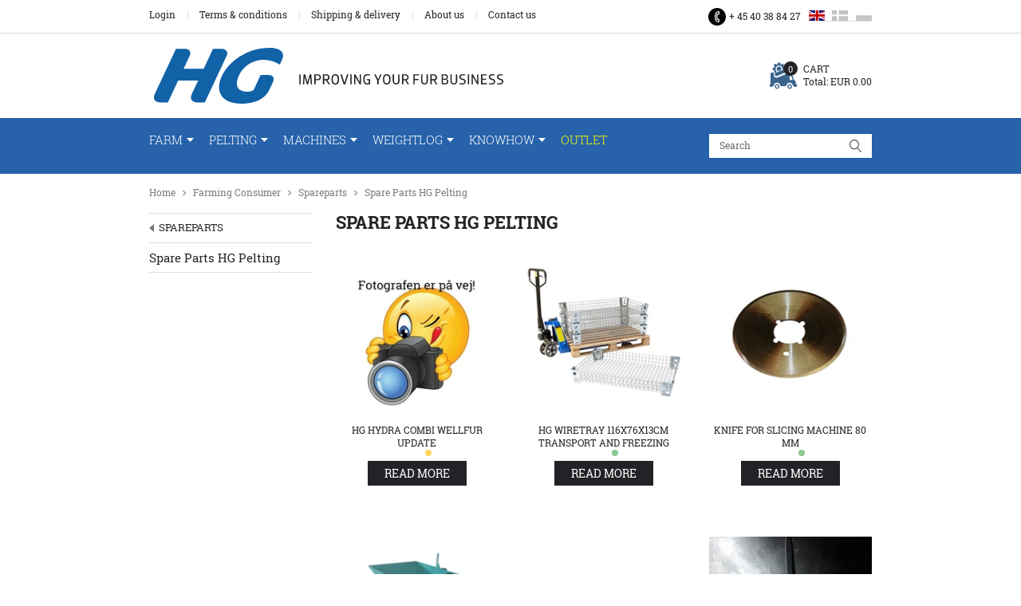

--- FILE ---
content_type: text/html; charset=utf-8
request_url: https://uk.hedensted-gruppen.dk/spare-parts-hg-pelting_2/
body_size: 20123
content:
<!DOCTYPE html>
<html lang="en-GB">
<head>
    
    <title>Spare Parts HG Pelting</title>





<meta http-equiv="Content-Type" content="text/html; charset=utf-8">
<meta http-equiv="x-ua-compatible" content="IE=edge">
<meta id="viewport" name="viewport" content="width=device-width" />
<meta name="SKYPE_TOOLBAR" content="SKYPE_TOOLBAR_PARSER_COMPATIBLE">
<meta name="format-detection" content="telephone=no" />


            <meta property="og:title" content="Spare Parts HG Pelting" />

            <meta property="og:url" content="https://uk.hedensted-gruppen.dk/spare-parts-hg-pelting_2/" />


            <meta property="og:type" content="website" />









    <link rel="canonical" href="https://uk.hedensted-gruppen.dk/spare-parts-hg-pelting_2/" />



    <link rel="apple-touch-icon" sizes="180x180" href="https://cdn.fotoagent.dk/accumolo/production/themes/hedensted_gruppen_2019/favicons/apple-touch-icon-180x180.png?v=638134359150000000?v=" />
    <link rel="apple-touch-icon" sizes="320x320" href="https://cdn.fotoagent.dk/accumolo/production/themes/hedensted_gruppen_2019/favicons/apple-touch-icon-320x320.png?v=638134359150000000?v=" />
    <link rel="icon" sizes="196x196" href="https://cdn.fotoagent.dk/accumolo/production/themes/hedensted_gruppen_2019/favicons/favicon-196x196.png?v=638134359150000000?v=" />
    <link rel="icon" sizes="32x32" href="https://cdn.fotoagent.dk/accumolo/production/themes/hedensted_gruppen_2019/favicons/favicon-32x32.png?v=638134359150000000?v=" />
    <link rel="icon" sizes="64x64" href="https://cdn.fotoagent.dk/accumolo/production/themes/hedensted_gruppen_2019/favicons/favicon-64x64.png?v=638134359150000000?v=" />





                <script type="application/ld+json">
                    {"@context":"https://schema.org","@type":"BreadcrumbList","numberOfItems":"4","itemListElement":[{"@type":"ListItem","position":"1","item":{"@id":"/","name":"Home"}},{"@type":"ListItem","position":"2","item":{"@id":"/pelseri/farming-consumer/","name":"Farming Consumer "}},{"@type":"ListItem","position":"3","item":{"@id":"/spareparts_2/","name":"Spareparts"}},{"@type":"ListItem","position":"4","item":{"@id":"/spare-parts-hg-pelting_2/","name":"Spare Parts HG Pelting"}}]}
                </script>
                <script type="application/ld+json">
                    {"@context":"https://schema.org","@type":"ItemList","numberOfItems":"14","itemListElement":[{"@type":"ListItem","position":"1","url":"https://uk.hedensted-gruppen.dk/hydra-combi-wellfur-update/"},{"@type":"ListItem","position":"2","url":"https://uk.hedensted-gruppen.dk/wiretray-116x76x13cm-45x45/"},{"@type":"ListItem","position":"3","url":"https://uk.hedensted-gruppen.dk/knife-f-slicing-machine-80-mm/"},{"@type":"ListItem","position":"4","url":"https://uk.hedensted-gruppen.dk/table-for-bodies/"},{"@type":"ListItem","position":"5","url":"https://uk.hedensted-gruppen.dk/knife-for-slicing-machine-50mm/"},{"@type":"ListItem","position":"6","url":"https://uk.hedensted-gruppen.dk/strips-7-4x178mm/"},{"@type":"ListItem","position":"7","url":"https://uk.hedensted-gruppen.dk/spare-part-kit-hg-head-cutter/"},{"@type":"ListItem","position":"8","url":"https://uk.hedensted-gruppen.dk/headcutter-angled-2017/"},{"@type":"ListItem","position":"9","url":"https://uk.hedensted-gruppen.dk/spring-for-sx-10/"},{"@type":"ListItem","position":"10","url":"https://uk.hedensted-gruppen.dk/knife-blades-sx10/"},{"@type":"ListItem","position":"11","url":"https://uk.hedensted-gruppen.dk/nylon-stopper-fsx-10/"},{"@type":"ListItem","position":"12","url":"https://uk.hedensted-gruppen.dk/trotle-cable-for-hydra-combi-inner1225-outer1060/"},{"@type":"ListItem","position":"13","url":"https://uk.hedensted-gruppen.dk/top-for-console-pawknife-topstykke/"},{"@type":"ListItem","position":"14","url":"https://uk.hedensted-gruppen.dk/knife-50-mmoe-for-easy-skin-for-headcutter_1/"}]}
                </script>







<link href="https://cdn.fotoagent.dk/accumolo/production/themes/hedensted_gruppen_2019/desktop.min.css?v=8DBB454A09ABD78" rel="stylesheet" type="text/css" />


    <link href="https://cdn.fotoagent.dk/custom_design_module/12422/desktop.min.css" rel="stylesheet" type="text/css" />









<link rel="stylesheet" href="https://use.typekit.net/wai6hvo.css">


<link rel="icon" type="image/png" sizes="36x36" href="https://cdn.fotoagent.dk/mobile/mthemes/hedensted_gruppen/images/android-chrome-36x36.png"/>
<link rel="icon" type="image/png" sizes="48x48" href="https://cdn.fotoagent.dk/mobile/mthemes/hedensted_gruppen/images/android-chrome-48x48.png"/>
<link rel="icon" type="image/png" sizes="72x72" href="https://cdn.fotoagent.dk/mobile/mthemes/hedensted_gruppen/images/android-chrome-72x72.png"/>
<link rel="icon" type="image/png" sizes="96x96" href="https://cdn.fotoagent.dk/mobile/mthemes/hedensted_gruppen/images/android-chrome-96x96.png"/>
<link rel="icon" type="image/png" sizes="144x144" href="https://cdn.fotoagent.dk/mobile/mthemes/hedensted_gruppen/images/android-chrome-144x144.png"/>
<link rel="icon" type="image/png" sizes="192x192" href="https://cdn.fotoagent.dk/mobile/mthemes/hedensted_gruppen/images/android-chrome-192x192.png"/>
<link rel="icon" type="image/png" sizes="256x256" href="https://cdn.fotoagent.dk/mobile/mthemes/hedensted_gruppen/images/android-chrome-256x256.png"/>
<link rel="icon" type="image/png" sizes="384x384" href="https://cdn.fotoagent.dk/mobile/mthemes/hedensted_gruppen/images/android-chrome-384x384.png"/>
<link rel="icon" type="image/png" sizes="512x512" href="https://cdn.fotoagent.dk/mobile/mthemes/hedensted_gruppen/images/android-chrome-512x512.png"/>
<link rel="apple-touch-icon" href="https://cdn.fotoagent.dk/mobile/mthemes/hedensted_gruppen/images/apple-touch-icon.png"/>
<link rel="apple-touch-icon" sizes="57x57" href="https://cdn.fotoagent.dk/mobile/mthemes/hedensted_gruppen/images/apple-touch-icon-57x57.png"/>
<link rel="apple-touch-icon" sizes="60x60" href="https://cdn.fotoagent.dk/mobile/mthemes/hedensted_gruppen/images/apple-touch-icon-60x60.png"/>
<link rel="apple-touch-icon" sizes="72x72" href="https://cdn.fotoagent.dk/mobile/mthemes/hedensted_gruppen/images/apple-touch-icon-72x72.png"/>
<link rel="apple-touch-icon" sizes="76x76" href="https://cdn.fotoagent.dk/mobile/mthemes/hedensted_gruppen/images/apple-touch-icon-76x76.png"/>
<link rel="apple-touch-icon" sizes="114x114" href="https://cdn.fotoagent.dk/mobile/mthemes/hedensted_gruppen/images/apple-touch-icon-114x114.png"/>
<link rel="apple-touch-icon" sizes="120x120" href="https://cdn.fotoagent.dk/mobile/mthemes/hedensted_gruppen/images/apple-touch-icon-120x120.png"/>
<link rel="apple-touch-icon" sizes="144x144" href="https://cdn.fotoagent.dk/mobile/mthemes/hedensted_gruppen/images/apple-touch-icon-144x144.png"/>
<link rel="apple-touch-icon" sizes="152x152" href="https://cdn.fotoagent.dk/mobile/mthemes/hedensted_gruppen/images/apple-touch-icon-152x152.png"/>
<link rel="apple-touch-icon" sizes="180x180" href="https://cdn.fotoagent.dk/mobile/mthemes/hedensted_gruppen/images/apple-touch-icon-180x180.png"/>
<link rel="apple-touch-icon-precomposed" href="https://cdn.fotoagent.dk/mobile/mthemes/hedensted_gruppen/images/apple-touch-icon-precomposed.png"/>




<script type="text/javascript">
    var isMobile = false;
    var isLoggedIn = false;
    var isUseEnhancedGTMData = false;
    var loggedInUserInfo = {};
    
    var isCheckoutPage = false;
    var useFloatLabel = false;
    var marketingCookieConsentApproved = true;
    var statisticCookieConsentApproved = true;
    var functionalCookieConsentApproved = true;
    
    window.lazySizesConfig = window.lazySizesConfig || {};
    window.lazySizesConfig.expand = 500;
    window.lazySizesConfig.expFactor = 2;
    window.lazySizesConfig.hFac = 0.8;

</script>







<script async src="https://www.googletagmanager.com/gtag/js?id=UA-123910786-2"></script>
<script type="text/javascript">
window.dataLayer = window.dataLayer || [];
function gtag() { dataLayer.push(arguments); }
gtag('js', new Date());
gtag({"pageType":"ProductList","marketingCookieConsentApproved":true,"statisticCookieConsentApproved":true});
gtag('config', 'UA-123910786-2');


</script>






<script>  window.dataLayer = window.dataLayer || [];  dataLayer.push({"vatDisplay":"Without VAT","pageType":"ProductList","marketingCookieConsentApproved":true,"statisticCookieConsentApproved":true});</script>
</head>
<body class="" onpageshow="mcb.bfcache.onPageShow(event)">
    

    
    
    

    
    


    
    

    
    



<section class="section--authentication "><div class="container"><div class="row"><div class="hidden-xs hidden-sm col-md-12"><div class="col__inner"></div></div></div></div></section><section class="section--top section--header"><div class="container"><div class="row"><div class="hidden-xs hidden-sm col-md-8 col-lg-8 col-multi-block section--menu--additional"><div class="col__inner"><nav class="menu menu--additional menu--dropdown ">
        <div class="menu__group " data-menu-group-name="MVC Addtional Menu EN">
            <div class="menu__title">
                <a data-menu-path="Login" href="https://uk.hedensted-gruppen.dk/login/">Login</a>
            </div>
        </div>
        <div class="menu__group " data-menu-group-name="MVC Addtional Menu EN">
            <div class="menu__title">
                <a data-menu-path="Terms &amp; conditions" href="https://uk.hedensted-gruppen.dk/terms-and-conditions/">Terms & conditions</a>
            </div>
        </div>
        <div class="menu__group " data-menu-group-name="MVC Addtional Menu EN">
            <div class="menu__title">
                <a data-menu-path="Shipping &amp; delivery" href="https://uk.hedensted-gruppen.dk/shipping-and-delivery/">Shipping & delivery</a>
            </div>
        </div>
        <div class="menu__group " data-menu-group-name="MVC Addtional Menu EN">
            <div class="menu__title">
                <a data-menu-path="About us" href="https://uk.hedensted-gruppen.dk/aboutus/">About us</a>
            </div>
        </div>
        <div class="menu__group " data-menu-group-name="MVC Addtional Menu EN">
            <div class="menu__title">
                <a data-menu-path="Contact us" href="https://uk.hedensted-gruppen.dk/formular/contact-us.html">Contact us</a>
            </div>
        </div>
    </nav>
</div></div><div class="hidden-xs hidden-sm col-md-4 col-lg-4 col-multi-block"><div class="col__inner">


<div class="box-list">

<div class="section--contact"><a class="section--contact__item icon phone" href="tel:+4597414277">+ 45 40 38 84 27</a></div></div>




    <div class="language-menu language-menu--dropdown ">
        <span class="language-menu__label"> </span>

            <div class="language-menu__langs">
                <ul class="language-menu__current">
                    <li class="lang-item lang-item--en lang-item--2">
                        <a><i></i><span>English</span></a>
                    </li>
                </ul>
                <ul class="language-menu__options">
                        <li class="lang-item lang-item--da lang-item--1">
                            <a href="https://www.hedensted-gruppen.dk/">
                                <i></i><span>Dansk</span>
                            </a>
                        </li>
                        <li class="lang-item lang-item--pl lang-item--3">
                            <a href="https://pl.hedensted-gruppen.dk/">
                                <i></i><span>Polskie</span>
                            </a>
                        </li>
                </ul>
            </div>

    </div>
</div></div></div></div></section><section><div class="container"><div class="row"><div class="hidden-xs hidden-sm col-md-12"><div class="col__inner"><div class="html-block hidden-xs hidden-sm">
    <div style="height:18px"></div>
</div></div></div></div><div class="row"><div class="hidden-xs hidden-sm col-md-6 col-lg-7"><div class="col__inner">
<div class="logo ">
    <a href="/"></a>
</div>
</div></div><div class="hidden-xs hidden-sm col-md-6 col-lg-5 col-multi-block"><div class="col__inner">

<div id="dropdowncart-217206" class="cart cart--dropdown"></div></div></div></div><div class="row"><div class="hidden-xs hidden-sm col-md-12"><div class="col__inner"><div class="html-block hidden-xs hidden-sm">
    <div style="height:18px"></div>
</div></div></div></div></div></section><section class="section--stickable section--header" style="background-color: #2762AA"><div class="container"><div class="row"><div class="hidden-xs hidden-sm col-md-9 col-lg-9 col-xl-9"><div class="col__inner"><nav class="menu menu--main menu--dropdown ">
        <div class="menu__group menu__group--children" data-menu-group-name="EN  - Desktop dropdown menu">
            <div class="menu__title">
                <a data-menu-path="Farm" href="https://uk.hedensted-gruppen.dk/farm/">Farm</a>
            </div>
    <div class="menu__subitems menu__subitems--level-0 menu__subitems--expand">
        <ul>
                <li class="menu__item menu__item--children">
                        <a data-menu-path="Farm^^Consumer articels" class="menu__subitems-title menu__subitems-title--level-1" href="https://uk.hedensted-gruppen.dk/farming-consumer/">Consumer articels</a>
                        <div class="menu__subitems menu__subitems--level-1 ">
        <ul>
                <li class="menu__item ">
                        <a data-menu-path="Farm^^Consumer articels^^Papersleeves - NEWS" class="menu__subitems-title menu__subitems-title--level-2" href="https://uk.hedensted-gruppen.dk/papersleeves/">Papersleeves - NEWS</a>
                                    </li>
                <li class="menu__item ">
                        <a data-menu-path="Farm^^Consumer articels^^Gloves" class="menu__subitems-title menu__subitems-title--level-2" href="https://uk.hedensted-gruppen.dk/gloves/">Gloves</a>
                                    </li>
                <li class="menu__item ">
                        <a data-menu-path="Farm^^Consumer articels^^Flees" class="menu__subitems-title menu__subitems-title--level-2" href="https://uk.hedensted-gruppen.dk/flees/">Flees</a>
                                    </li>
                <li class="menu__item ">
                        <a data-menu-path="Farm^^Consumer articels^^Clips" class="menu__subitems-title menu__subitems-title--level-2" href="https://uk.hedensted-gruppen.dk/clips_1/">Clips</a>
                                    </li>
                <li class="menu__item ">
                        <a data-menu-path="Farm^^Consumer articels^^Clipsguns" class="menu__subitems-title menu__subitems-title--level-2" href="https://uk.hedensted-gruppen.dk/clip-guns/">Clipsguns</a>
                                    </li>
                <li class="menu__item ">
                        <a data-menu-path="Farm^^Consumer articels^^Rep. Wire &amp; rolls" class="menu__subitems-title menu__subitems-title--level-2" href="https://uk.hedensted-gruppen.dk/wire-pieces_rolls/">Rep. Wire & rolls</a>
                                    </li>
                <li class="menu__item ">
                        <a data-menu-path="Farm^^Consumer articels^^Kitnet" class="menu__subitems-title menu__subitems-title--level-2" href="https://uk.hedensted-gruppen.dk/kid-netting/">Kitnet</a>
                                    </li>
        </ul>
    </div>
                </li>
                <li class="menu__item menu__item--children">
                        <a data-menu-path="Farm^^" class="menu__subitems-title menu__subitems-title--level-1" href="https://uk.hedensted-gruppen.dk/farming-consumer/"></a>
                        <div class="menu__subitems menu__subitems--level-1 ">
        <ul>
                <li class="menu__item ">
                        <a data-menu-path="Farm^^^^Consumer articels" class="menu__subitems-title menu__subitems-title--level-2" href="https://uk.hedensted-gruppen.dk/farming-consumer/">Consumer articels</a>
                                    </li>
                <li class="menu__item ">
                        <a data-menu-path="Farm^^^^Scraping rolls" class="menu__subitems-title menu__subitems-title--level-2" href="https://uk.hedensted-gruppen.dk/scraping-rollers_1/">Scraping rolls</a>
                                    </li>
                <li class="menu__item ">
                        <a data-menu-path="Farm^^^^Forelco nipples" class="menu__subitems-title menu__subitems-title--level-2" href="https://uk.hedensted-gruppen.dk/forelco-nipples_1/">Forelco nipples</a>
                                    </li>
                <li class="menu__item ">
                        <a data-menu-path="Farm^^^^Forelco fittings" class="menu__subitems-title menu__subitems-title--level-2" href="https://uk.hedensted-gruppen.dk/other-drinking-water_1/">Forelco fittings</a>
                                    </li>
                <li class="menu__item ">
                        <a data-menu-path="Farm^^^^HG WeightLog" class="menu__subitems-title menu__subitems-title--level-2" href="https://uk.hedensted-gruppen.dk/hgweightlog/">HG WeightLog</a>
                                    </li>
                <li class="menu__item ">
                        <a data-menu-path="Farm^^^^Feedingmachine  - spareparts" class="menu__subitems-title menu__subitems-title--level-2" href="https://uk.hedensted-gruppen.dk/spare-parts-feeding-machines_1/">Feedingmachine &nbsp;- spareparts</a>
                                    </li>
        </ul>
    </div>
                </li>
                <li class="menu__item menu__item--children">
                        <a data-menu-path="Farm^^Farming Invest" class="menu__subitems-title menu__subitems-title--level-1" href="https://uk.hedensted-gruppen.dk/farming-investering/">Farming Invest</a>
                        <div class="menu__subitems menu__subitems--level-1 ">
        <ul>
                <li class="menu__item ">
                        <a data-menu-path="Farm^^Farming Invest^^Wire" class="menu__subitems-title menu__subitems-title--level-2" href="https://uk.hedensted-gruppen.dk/wire_1/">Wire</a>
                                    </li>
                <li class="menu__item ">
                        <a data-menu-path="Farm^^Farming Invest^^Hall equipments " class="menu__subitems-title menu__subitems-title--level-2" href="https://uk.hedensted-gruppen.dk/sheds-project-materials_1/">Hall equipments </a>
                                    </li>
                <li class="menu__item ">
                        <a data-menu-path="Farm^^Farming Invest^^Forelco Watersystem" class="menu__subitems-title menu__subitems-title--level-2" href="https://myaccumolo.com/UploadetFiles/12422/36/Kidwater.pdf">Forelco Watersystem</a>
                                    </li>
                <li class="menu__item ">
                        <a data-menu-path="Farm^^Farming Invest^^Cages - standard" class="menu__subitems-title menu__subitems-title--level-2">Cages - standard</a>
                                    </li>
        </ul>
    </div>
                </li>
                <li class="menu__item menu__item--children">
                        <a data-menu-path="Farm^^" class="menu__subitems-title menu__subitems-title--level-1" href="https://uk.hedensted-gruppen.dk/farming-investering/"></a>
                        <div class="menu__subitems menu__subitems--level-1 ">
        <ul>
                <li class="menu__item ">
                        <a data-menu-path="Farm^^^^Lids" class="menu__subitems-title menu__subitems-title--level-2" href="https://uk.hedensted-gruppen.dk/cage-doorlid_1/">Lids</a>
                                    </li>
                <li class="menu__item ">
                        <a data-menu-path="Farm^^^^Nesting boxes" class="menu__subitems-title menu__subitems-title--level-2" href="https://uk.hedensted-gruppen.dk/nesting-boxes/">Nesting boxes</a>
                                    </li>
                <li class="menu__item ">
                        <a data-menu-path="Farm^^^^Inserts" class="menu__subitems-title menu__subitems-title--level-2" href="https://uk.hedensted-gruppen.dk/inserts/">Inserts</a>
                                    </li>
                <li class="menu__item ">
                        <a data-menu-path="Farm^^^^Used feedingmachines" class="menu__subitems-title menu__subitems-title--level-2">Used feedingmachines</a>
                                    </li>
        </ul>
    </div>
                </li>
        </ul>
    </div>
        </div>
        <div class="menu__group menu__group--children" data-menu-group-name="EN  - Desktop dropdown menu">
            <div class="menu__title">
                <a data-menu-path="Pelting" href="https://uk.hedensted-gruppen.dk/pelting/">Pelting</a>
            </div>
    <div class="menu__subitems menu__subitems--level-0 menu__subitems--expand">
        <ul>
                <li class="menu__item menu__item--children">
                        <a data-menu-path="Pelting^^Articles" class="menu__subitems-title menu__subitems-title--level-1" href="https://uk.hedensted-gruppen.dk/pelseri/farming-consumer/">Articles</a>
                        <div class="menu__subitems menu__subitems--level-1 ">
        <ul>
                <li class="menu__item ">
                        <a data-menu-path="Pelting^^Articles^^Sawdust" class="menu__subitems-title menu__subitems-title--level-2" href="https://uk.hedensted-gruppen.dk/sawdust_2/">Sawdust</a>
                                    </li>
                <li class="menu__item ">
                        <a data-menu-path="Pelting^^Articles^^Scraping rolls" class="menu__subitems-title menu__subitems-title--level-2" href="https://uk.hedensted-gruppen.dk/scraping-rollers_2/">Scraping rolls</a>
                                    </li>
                <li class="menu__item ">
                        <a data-menu-path="Pelting^^Articles^^Spareparts" class="menu__subitems-title menu__subitems-title--level-2" href="https://uk.hedensted-gruppen.dk/spareparts_2/">Spareparts</a>
                                    </li>
                <li class="menu__item ">
                        <a data-menu-path="Pelting^^Articles^^Gloves" class="menu__subitems-title menu__subitems-title--level-2" href="https://uk.hedensted-gruppen.dk/gloves_2/">Gloves</a>
                                    </li>
                <li class="menu__item ">
                        <a data-menu-path="Pelting^^Articles^^Nosetags" class="menu__subitems-title menu__subitems-title--level-2" href="https://uk.hedensted-gruppen.dk/nosetags/">Nosetags</a>
                                    </li>
        </ul>
    </div>
                </li>
                <li class="menu__item menu__item--children">
                        <a data-menu-path="Pelting^^Peltingmachines" class="menu__subitems-title menu__subitems-title--level-1" href="https://uk.hedensted-gruppen.dk/machines_eng/">Peltingmachines</a>
                        <div class="menu__subitems menu__subitems--level-1 ">
        <ul>
                <li class="menu__item ">
                        <a data-menu-path="Pelting^^Peltingmachines^^Combi Cut" class="menu__subitems-title menu__subitems-title--level-2" href="https://uk.hedensted-gruppen.dk/hg-combi-cut-2010-with-laser/">Combi Cut</a>
                                    </li>
                <li class="menu__item ">
                        <a data-menu-path="Pelting^^Peltingmachines^^Quick Cut" class="menu__subitems-title menu__subitems-title--level-2" href="https://uk.hedensted-gruppen.dk/hg-quick-cut-2017-incl-laser/">Quick Cut</a>
                                    </li>
                <li class="menu__item ">
                        <a data-menu-path="Pelting^^Peltingmachines^^Quick Skin" class="menu__subitems-title menu__subitems-title--level-2" href="https://uk.hedensted-gruppen.dk/hg-quick-skin-14/">Quick Skin</a>
                                    </li>
                <li class="menu__item ">
                        <a data-menu-path="Pelting^^Peltingmachines^^Hot Spray 10" class="menu__subitems-title menu__subitems-title--level-2" href="https://uk.hedensted-gruppen.dk/hg-10-hot-spray-incl-monopump/">Hot Spray 10</a>
                                    </li>
                <li class="menu__item ">
                        <a data-menu-path="Pelting^^Peltingmachines^^Spareparts" class="menu__subitems-title menu__subitems-title--level-2">Spareparts</a>
                                    </li>
        </ul>
    </div>
                </li>
                <li class="menu__item menu__item--children">
                        <a data-menu-path="Pelting^^Drums" class="menu__subitems-title menu__subitems-title--level-1" href="https://uk.hedensted-gruppen.dk/hg-drums_2/">Drums</a>
                        <div class="menu__subitems menu__subitems--level-1 ">
        <ul>
                <li class="menu__item ">
                        <a data-menu-path="Pelting^^Drums^^Skin drum 16" class="menu__subitems-title menu__subitems-title--level-2" href="https://uk.hedensted-gruppen.dk/hg-skin-drum-16/">Skin drum 16</a>
                                    </li>
                <li class="menu__item ">
                        <a data-menu-path="Pelting^^Drums^^Self-emptying bodydrum" class="menu__subitems-title menu__subitems-title--level-2" href="https://uk.hedensted-gruppen.dk/hg-self-emtying-body-drum-oe150_1/">Self-emptying bodydrum</a>
                                    </li>
                <li class="menu__item ">
                        <a data-menu-path="Pelting^^Drums^^Self-emptying bodydrum XL" class="menu__subitems-title menu__subitems-title--level-2" href="https://uk.hedensted-gruppen.dk/hg-self-emtying-xl-bodydrum-oe150/">Self-emptying bodydrum XL</a>
                                    </li>
                <li class="menu__item ">
                        <a data-menu-path="Pelting^^Drums^^Throughput drum" class="menu__subitems-title menu__subitems-title--level-2" href="https://uk.hedensted-gruppen.dk/hg-throughput-drum-17/">Throughput drum</a>
                                    </li>
                <li class="menu__item ">
                        <a data-menu-path="Pelting^^Drums^^Spareparts" class="menu__subitems-title menu__subitems-title--level-2">Spareparts</a>
                                    </li>
        </ul>
    </div>
                </li>
                <li class="menu__item menu__item--children">
                        <a data-menu-path="Pelting^^Other machines" class="menu__subitems-title menu__subitems-title--level-1" href="https://uk.hedensted-gruppen.dk/hg-other-pelting-machines_2/">Other machines</a>
                        <div class="menu__subitems menu__subitems--level-1 ">
        <ul>
                <li class="menu__item ">
                        <a data-menu-path="Pelting^^Other machines^^Pro Brush" class="menu__subitems-title menu__subitems-title--level-2">Pro Brush</a>
                                    </li>
                <li class="menu__item ">
                        <a data-menu-path="Pelting^^Other machines^^Skin marker" class="menu__subitems-title menu__subitems-title--level-2" href="https://uk.hedensted-gruppen.dk/label-machine-for-skins-hg/">Skin marker</a>
                                    </li>
                <li class="menu__item ">
                        <a data-menu-path="Pelting^^Other machines^^Skin cleaner" class="menu__subitems-title menu__subitems-title--level-2" href="https://uk.hedensted-gruppen.dk/hg-skin-cleaner/">Skin cleaner</a>
                                    </li>
                <li class="menu__item ">
                        <a data-menu-path="Pelting^^Other machines^^Compressors" class="menu__subitems-title menu__subitems-title--level-2">Compressors</a>
                                    </li>
        </ul>
    </div>
                </li>
        </ul>
    </div>
        </div>
        <div class="menu__group menu__group--children" data-menu-group-name="EN  - Desktop dropdown menu">
            <div class="menu__title">
                <a data-menu-path="Machines" href="https://uk.hedensted-gruppen.dk/machines/">Machines</a>
            </div>
    <div class="menu__subitems menu__subitems--level-0 menu__subitems--expand">
        <ul>
                <li class="menu__item menu__item--children">
                        <a data-menu-path="Machines^^Feedingmachines" class="menu__subitems-title menu__subitems-title--level-1" href="https://uk.hedensted-gruppen.dk/feeding-machines/">Feedingmachines</a>
                        <div class="menu__subitems menu__subitems--level-1 ">
        <ul>
                <li class="menu__item ">
                        <a data-menu-path="Machines^^Feedingmachines^^Feeder 100" class="menu__subitems-title menu__subitems-title--level-2" href="https://uk.hedensted-gruppen.dk/hg-feeder100-m-4wd-2speed-mix-configured/">Feeder 100</a>
                                    </li>
                <li class="menu__item ">
                        <a data-menu-path="Machines^^Feedingmachines^^Feeder 125" class="menu__subitems-title menu__subitems-title--level-2" href="https://uk.hedensted-gruppen.dk/hg-feeder-125-m-4wd-2speed-mix-configured/">Feeder 125</a>
                                    </li>
                <li class="menu__item ">
                        <a data-menu-path="Machines^^Feedingmachines^^Feeder 160" class="menu__subitems-title menu__subitems-title--level-2" href="https://uk.hedensted-gruppen.dk/hg-feeder-160m-4wd-2-speed-mix-has-to-be-configurated/">Feeder 160</a>
                                    </li>
                <li class="menu__item ">
                        <a data-menu-path="Machines^^Feedingmachines^^Used feedingmachines" class="menu__subitems-title menu__subitems-title--level-2" href="https://uk.hedensted-gruppen.dk/feeding-machines-used_1/">Used feedingmachines</a>
                                    </li>
                <li class="menu__item ">
                        <a data-menu-path="Machines^^Feedingmachines^^Spareparts" class="menu__subitems-title menu__subitems-title--level-2" href="https://uk.hedensted-gruppen.dk/spare-parts-feeding-machines_3/">Spareparts</a>
                                    </li>
        </ul>
    </div>
                </li>
                <li class="menu__item menu__item--children">
                        <a data-menu-path="Machines^^Peltingmachines" class="menu__subitems-title menu__subitems-title--level-1" href="https://uk.hedensted-gruppen.dk/pelting-machines/">Peltingmachines</a>
                        <div class="menu__subitems menu__subitems--level-1 ">
        <ul>
                <li class="menu__item ">
                        <a data-menu-path="Machines^^Peltingmachines^^HG 5 Pinningmachine - NEWS" class="menu__subitems-title menu__subitems-title--level-2" href="https://uk.hedensted-gruppen.dk/hg-5-earnings/">HG 5 Pinningmachine - NEWS</a>
                                    </li>
                <li class="menu__item ">
                        <a data-menu-path="Machines^^Peltingmachines^^Combi Cut" class="menu__subitems-title menu__subitems-title--level-2" href="https://uk.hedensted-gruppen.dk/hg-combi-cut-2010-with-laser/">Combi Cut</a>
                                    </li>
                <li class="menu__item ">
                        <a data-menu-path="Machines^^Peltingmachines^^Quick Cut" class="menu__subitems-title menu__subitems-title--level-2" href="https://uk.hedensted-gruppen.dk/hg-quick-cut-2017-incl-laser/">Quick Cut</a>
                                    </li>
                <li class="menu__item ">
                        <a data-menu-path="Machines^^Peltingmachines^^Quick Skin" class="menu__subitems-title menu__subitems-title--level-2" href="https://uk.hedensted-gruppen.dk/hg-quick-skin-14/">Quick Skin</a>
                                    </li>
                <li class="menu__item ">
                        <a data-menu-path="Machines^^Peltingmachines^^Hot Spray 10" class="menu__subitems-title menu__subitems-title--level-2" href="https://uk.hedensted-gruppen.dk/hg-10-hot-spray-incl-monopump/">Hot Spray 10</a>
                                    </li>
                <li class="menu__item ">
                        <a data-menu-path="Machines^^Peltingmachines^^Used peltingmachines" class="menu__subitems-title menu__subitems-title--level-2" href="https://uk.hedensted-gruppen.dk/used-peltingmachines/">Used peltingmachines</a>
                                    </li>
                <li class="menu__item ">
                        <a data-menu-path="Machines^^Peltingmachines^^Spareparts" class="menu__subitems-title menu__subitems-title--level-2" href="https://uk.hedensted-gruppen.dk/spare-parts/">Spareparts</a>
                                    </li>
        </ul>
    </div>
                </li>
                <li class="menu__item menu__item--children">
                        <a data-menu-path="Machines^^Drums" class="menu__subitems-title menu__subitems-title--level-1" href="https://uk.hedensted-gruppen.dk/hg-drums_3/">Drums</a>
                        <div class="menu__subitems menu__subitems--level-1 ">
        <ul>
                <li class="menu__item ">
                        <a data-menu-path="Machines^^Drums^^Skin Drum 16" class="menu__subitems-title menu__subitems-title--level-2" href="https://uk.hedensted-gruppen.dk/hg-skin-drum-16/">Skin Drum 16</a>
                                    </li>
                <li class="menu__item ">
                        <a data-menu-path="Machines^^Drums^^Self-emptying bodydrum" class="menu__subitems-title menu__subitems-title--level-2" href="https://uk.hedensted-gruppen.dk/hg-self-emtying-body-drum-oe150_1/">Self-emptying bodydrum</a>
                                    </li>
                <li class="menu__item ">
                        <a data-menu-path="Machines^^Drums^^Self-emptying bodydrum XL" class="menu__subitems-title menu__subitems-title--level-2" href="https://uk.hedensted-gruppen.dk/hg-self-emtying-xl-bodydrum-oe150/">Self-emptying bodydrum XL</a>
                                    </li>
                <li class="menu__item ">
                        <a data-menu-path="Machines^^Drums^^Throughput drum" class="menu__subitems-title menu__subitems-title--level-2" href="https://uk.hedensted-gruppen.dk/hg-throughput-drum-17/">Throughput drum</a>
                                    </li>
                <li class="menu__item ">
                        <a data-menu-path="Machines^^Drums^^Used drums" class="menu__subitems-title menu__subitems-title--level-2" href="https://uk.hedensted-gruppen.dk/used-drums/">Used drums</a>
                                    </li>
                <li class="menu__item ">
                        <a data-menu-path="Machines^^Drums^^Spareparts" class="menu__subitems-title menu__subitems-title--level-2" href="https://uk.hedensted-gruppen.dk/spareparts-drums/">Spareparts</a>
                                    </li>
        </ul>
    </div>
                </li>
                <li class="menu__item menu__item--children">
                        <a data-menu-path="Machines^^Other Machines" class="menu__subitems-title menu__subitems-title--level-1" href="https://uk.hedensted-gruppen.dk/hg-other-pelting-machines_2/">Other Machines</a>
                        <div class="menu__subitems menu__subitems--level-1 ">
        <ul>
                <li class="menu__item ">
                        <a data-menu-path="Machines^^Other Machines^^Pro Brush" class="menu__subitems-title menu__subitems-title--level-2" href="https://uk.hedensted-gruppen.dk/hg-pro-brush/">Pro Brush</a>
                                    </li>
                <li class="menu__item ">
                        <a data-menu-path="Machines^^Other Machines^^Skin Cleaner" class="menu__subitems-title menu__subitems-title--level-2" href="https://uk.hedensted-gruppen.dk/hg-skin-cleaner/">Skin Cleaner</a>
                                    </li>
                <li class="menu__item ">
                        <a data-menu-path="Machines^^Other Machines^^Label machine" class="menu__subitems-title menu__subitems-title--level-2" href="https://uk.hedensted-gruppen.dk/label-machine-for-skins-hg/">Label machine</a>
                                    </li>
                <li class="menu__item ">
                        <a data-menu-path="Machines^^Other Machines^^Compressors" class="menu__subitems-title menu__subitems-title--level-2" href="https://uk.hedensted-gruppen.dk/spinn-screw-compressor-w-cool-dry/">Compressors</a>
                                    </li>
        </ul>
    </div>
                </li>
        </ul>
    </div>
        </div>
        <div class="menu__group menu__group--children" data-menu-group-name="EN  - Desktop dropdown menu">
            <div class="menu__title">
                <a data-menu-path="WeightLog" href="https://uk.hedensted-gruppen.dk/hgweightlog/">WeightLog</a>
            </div>
    <div class="menu__subitems menu__subitems--level-0 menu__subitems--expand">
        <ul>
                <li class="menu__item menu__item--children">
                        <a data-menu-path="WeightLog^^WeightLog" class="menu__subitems-title menu__subitems-title--level-1" href="https://uk.hedensted-gruppen.dk/about-weightlog/">WeightLog</a>
                        <div class="menu__subitems menu__subitems--level-1 ">
        <ul>
                <li class="menu__item ">
                        <a data-menu-path="WeightLog^^WeightLog^^About WeightLog" class="menu__subitems-title menu__subitems-title--level-2" href="https://uk.hedensted-gruppen.dk/about-weightlog/">About WeightLog</a>
                                    </li>
                <li class="menu__item ">
                        <a data-menu-path="WeightLog^^WeightLog^^Products" class="menu__subitems-title menu__subitems-title--level-2" href="https://uk.hedensted-gruppen.dk/hgweightlog/">Products</a>
                                    </li>
                <li class="menu__item ">
                        <a data-menu-path="WeightLog^^WeightLog^^License payment" class="menu__subitems-title menu__subitems-title--level-2">License payment</a>
                                    </li>
                <li class="menu__item ">
                        <a data-menu-path="WeightLog^^WeightLog^^Mounting" class="menu__subitems-title menu__subitems-title--level-2" href="https://uk.hedensted-gruppen.dk/weightlog-monteringsvideo/">Mounting</a>
                                    </li>
        </ul>
    </div>
                </li>
                <li class="menu__item menu__item--children">
                        <a data-menu-path="WeightLog^^WeightLog Info" class="menu__subitems-title menu__subitems-title--level-1">WeightLog Info</a>
                        <div class="menu__subitems menu__subitems--level-1 ">
        <ul>
                <li class="menu__item ">
                        <a data-menu-path="WeightLog^^WeightLog Info^^WeightLog Login" class="menu__subitems-title menu__subitems-title--level-2" href="https://weightlog.hedensted-gruppen.com/">WeightLog Login</a>
                                    </li>
                <li class="menu__item ">
                        <a data-menu-path="WeightLog^^WeightLog Info^^WeightLog App" class="menu__subitems-title menu__subitems-title--level-2" href="https://uk.hedensted-gruppen.dk/weightlogapp/">WeightLog App</a>
                                    </li>
                <li class="menu__item ">
                        <a data-menu-path="WeightLog^^WeightLog Info^^License terms" class="menu__subitems-title menu__subitems-title--level-2" href="https://myaccumolo.com/UploadetFiles/12422/36/TermsandconditionsforWeightLog.pdf">License terms</a>
                                    </li>
                <li class="menu__item ">
                        <a data-menu-path="WeightLog^^WeightLog Info^^FAQ" class="menu__subitems-title menu__subitems-title--level-2" href="https://myaccumolo.com/UploadetFiles/12422/36/FAQomWeightLog_version_1_2019_UK.pdf">FAQ</a>
                                    </li>
        </ul>
    </div>
                </li>
        </ul>
    </div>
        </div>
        <div class="menu__group menu__group--children" data-menu-group-name="EN  - Desktop dropdown menu">
            <div class="menu__title">
                <a data-menu-path="Knowhow">Knowhow</a>
            </div>
    <div class="menu__subitems menu__subitems--level-0 menu__subitems--expand">
        <ul>
                <li class="menu__item menu__item--children">
                        <a data-menu-path="Knowhow^^Hedensted Gruppen A/S" class="menu__subitems-title menu__subitems-title--level-1">Hedensted Gruppen A/S</a>
                        <div class="menu__subitems menu__subitems--level-1 ">
        <ul>
                <li class="menu__item ">
                        <a data-menu-path="Knowhow^^Hedensted Gruppen A/S^^Service" class="menu__subitems-title menu__subitems-title--level-2" href="https://uk.hedensted-gruppen.dk/service-uk/">Service</a>
                                    </li>
                <li class="menu__item ">
                        <a data-menu-path="Knowhow^^Hedensted Gruppen A/S^^HG Welfur" class="menu__subitems-title menu__subitems-title--level-2">HG Welfur</a>
                                    </li>
                <li class="menu__item ">
                        <a data-menu-path="Knowhow^^Hedensted Gruppen A/S^^Welfurfarm.com" class="menu__subitems-title menu__subitems-title--level-2" href="http://welfurfarm.com/">Welfurfarm.com</a>
                                    </li>
                <li class="menu__item ">
                        <a data-menu-path="Knowhow^^Hedensted Gruppen A/S^^WeightLog" class="menu__subitems-title menu__subitems-title--level-2">WeightLog</a>
                                    </li>
                <li class="menu__item ">
                        <a data-menu-path="Knowhow^^Hedensted Gruppen A/S^^" class="menu__subitems-title menu__subitems-title--level-2"></a>
                                    </li>
        </ul>
    </div>
                </li>
                <li class="menu__item menu__item--children">
                        <a data-menu-path="Knowhow^^User manuals" class="menu__subitems-title menu__subitems-title--level-1">User manuals</a>
                        <div class="menu__subitems menu__subitems--level-1 ">
        <ul>
                <li class="menu__item ">
                        <a data-menu-path="Knowhow^^User manuals^^Feedingmachines" class="menu__subitems-title menu__subitems-title--level-2" href="https://uk.hedensted-gruppen.dk/usermanuals-feedingmachines/">Feedingmachines</a>
                                    </li>
                <li class="menu__item ">
                        <a data-menu-path="Knowhow^^User manuals^^Peltingmachines" class="menu__subitems-title menu__subitems-title--level-2" href="https://uk.hedensted-gruppen.dk/usermanuals-peltingmachines/">Peltingmachines</a>
                                    </li>
                <li class="menu__item ">
                        <a data-menu-path="Knowhow^^User manuals^^Drums" class="menu__subitems-title menu__subitems-title--level-2" href="https://uk.hedensted-gruppen.dk/usermanuals-drums/">Drums</a>
                                    </li>
                <li class="menu__item ">
                        <a data-menu-path="Knowhow^^User manuals^^Other machines" class="menu__subitems-title menu__subitems-title--level-2" href="https://uk.hedensted-gruppen.dk/usermanuals-other-machines/">Other machines</a>
                                    </li>
        </ul>
    </div>
                </li>
                <li class="menu__item menu__item--children">
                        <a data-menu-path="Knowhow^^Contact" class="menu__subitems-title menu__subitems-title--level-1">Contact</a>
                        <div class="menu__subitems menu__subitems--level-1 ">
        <ul>
                <li class="menu__item ">
                        <a data-menu-path="Knowhow^^Contact^^Sales" class="menu__subitems-title menu__subitems-title--level-2" href="https://uk.hedensted-gruppen.dk/salespersons/">Sales</a>
                                    </li>
                <li class="menu__item ">
                        <a data-menu-path="Knowhow^^Contact^^Sales support" class="menu__subitems-title menu__subitems-title--level-2" href="https://uk.hedensted-gruppen.dk/sale-support/">Sales support</a>
                                    </li>
                <li class="menu__item ">
                        <a data-menu-path="Knowhow^^Contact^^Purchase &amp; development" class="menu__subitems-title menu__subitems-title--level-2" href="https://uk.hedensted-gruppen.dk/purchase-and-development/">Purchase & development</a>
                                    </li>
                <li class="menu__item ">
                        <a data-menu-path="Knowhow^^Contact^^Service - machines &amp; forelco" class="menu__subitems-title menu__subitems-title--level-2" href="https://uk.hedensted-gruppen.dk/service-machines-and-forelco/">Service - machines & forelco</a>
                                    </li>
                <li class="menu__item ">
                        <a data-menu-path="Knowhow^^Contact^^Logistics" class="menu__subitems-title menu__subitems-title--level-2" href="https://uk.hedensted-gruppen.dk/logistic/">Logistics</a>
                                    </li>
                <li class="menu__item ">
                        <a data-menu-path="Knowhow^^Contact^^Administration" class="menu__subitems-title menu__subitems-title--level-2" href="https://uk.hedensted-gruppen.dk/bookkeeping/">Administration</a>
                                    </li>
                <li class="menu__item ">
                        <a data-menu-path="Knowhow^^Contact^^Production" class="menu__subitems-title menu__subitems-title--level-2" href="https://uk.hedensted-gruppen.dk/production/">Production</a>
                                    </li>
        </ul>
    </div>
                </li>
        </ul>
    </div>
        </div>
        <div class="menu__group " data-menu-group-name="EN  - Desktop dropdown menu">
            <div class="menu__title">
                <a data-menu-path="Outlet"><p style="color:yellow">Outlet</p></a>
            </div>
        </div>
    </nav>
</div></div><div class="hidden-xs hidden-sm col-md-3 col-lg-3 col-xl-3 col-multi-block"><div class="col__inner"><div id="searchBox-217272" class="search search--super-search"><form class="search__container" action="."><div class="search__input-container"><input type="search" name="search" class="search__input" placeholder="Search" value="" autoComplete="off"/><button class="search__reset"><span>×</span></button></div><input type="button" class="search__submit" value="Search"/></form><div class="search__result ssresult"><div class="ssresult__subject-container"><div class="ssresult__subject ssresult__subject--noitems"><div class="ssresult__header">Search result</div><div class="ssresult__list"><span class="instruction instruction--noitems">Your query gave no results</span></div></div></div></div></div>
</div></div></div></div></section><section><div class="container"><div class="row"><div class="col-12"><div class="col__inner">    <div class="menu menu--breadcrumb ">
        <ul>
                <li class=menu--breadcrumb__home-link>
                    <a href="/">Home</a>
                </li>
                <li >
                    <a href="/pelseri/farming-consumer/">Farming Consumer </a>
                </li>
                <li >
                    <a href="/spareparts_2/">Spareparts</a>
                </li>
                <li >
                    <a>Spare Parts HG Pelting</a>
                </li>
        </ul>
    </div>



</div></div></div><div class="row"><div class="col-12 col-sm-12 col-md-3 col-xl-2"><div class="col__inner">
<div class="menu menu--column menu--single-node hidden-xs hidden-sm">
    <div class="row row-cpr-1">
        <div class="col menu__group">
                <div class="menu__previous">
                        <a href="/spareparts_2/">Spareparts</a>
                </div>
            
        <div class="menu__title">Spare Parts HG Pelting</div>

        </div>
    </div>
</div>
</div></div><div class="col-12 col-sm-12 col-md-9 col-xl-10 isList"><div class="col__inner">




    <div class="item-list-text item-list-text--primary " >
<h1 class='item-list-text__headline'>Spare Parts HG Pelting</h1><div  class="item-list-text__description ">
    
</div>
        
    </div>


<div id="product-list-217055" class="item-list item-list--grid item-list--large product-list infinite-scroll item-list--large"><div class="row item-list__items row-cpr-3 row-cpr-lg-4 row-cpr-xl-4"><div data-pageindex="1" data-guid="11421495" class="col "><div class="item item-card item-card--static"><div class="item-card__inner"><div class="item__image"><a href="/hydra-combi-wellfur-update/" class="ratio_custom" style="padding-bottom:100%"><img alt="HG Hydra Combi Wellfur update" class="lazyload" data-sizes="auto" data-srcset="https://www.fotoagent.dk/images/w/2wNuZXHCTd162Y6s53sx2w/s/12422/138/280110.jpg?v=103806837 60w, https://www.fotoagent.dk/images/w/SBgxncnXfGrBfQFatqIXNQ/s/12422/138/280110.jpg?v=103806837 150w, https://www.fotoagent.dk/images/w/tDR-UHp53Mgpl9bP1qFyqA/s/12422/138/280110.jpg?v=103806837 220w, https://www.fotoagent.dk/images/w/0dGegbsUV4ygTzMHSfrc2Q/s/12422/138/280110.jpg?v=103806837 800w"/><div class="item-overlay-wrapper"></div></a></div><div class="item__text-container"><div class="item__name"><a class="item__name-link" href="/hydra-combi-wellfur-update/">HG Hydra Combi Wellfur update</a></div><div class="item__prices"><div class="item__price"><i class="icon-stock icon-stock--yellow"></i></div></div><div class="item__button"><a class="btn btn-secondary" href="/hydra-combi-wellfur-update/">Read more</a></div></div><div class="item__action-btns"></div></div></div></div><div data-pageindex="1" data-guid="11421537" class="col "><div class="item item-card item-card--static"><div class="item-card__inner"><div class="item__image"><a href="/wiretray-116x76x13cm-45x45/" class="ratio_custom" style="padding-bottom:100%"><img alt="HG Wiretray 116x76x13cm Transport and freezing" class="lazyload" data-sizes="auto" data-srcset="https://www.fotoagent.dk/images/w/2wNuZXHCTd162Y6s53sx2w/s/12422/138/220027.jpg?v=103506008 60w, https://www.fotoagent.dk/images/w/SBgxncnXfGrBfQFatqIXNQ/s/12422/138/220027.jpg?v=103506008 150w, https://www.fotoagent.dk/images/w/tDR-UHp53Mgpl9bP1qFyqA/s/12422/138/220027.jpg?v=103506008 220w, https://www.fotoagent.dk/images/w/0dGegbsUV4ygTzMHSfrc2Q/s/12422/138/220027.jpg?v=103506008 800w"/><div class="item-overlay-wrapper"></div></a></div><div class="item__text-container"><div class="item__name"><a class="item__name-link" href="/wiretray-116x76x13cm-45x45/">HG Wiretray 116x76x13cm Transport and freezing</a></div><div class="item__prices"><div class="item__price"><i class="icon-stock icon-stock--green"></i></div></div><div class="item__button"><a class="btn btn-secondary" href="/wiretray-116x76x13cm-45x45/">Read more</a></div></div><div class="item__action-btns"></div></div></div></div><div data-pageindex="1" data-guid="11421549" class="col "><div class="item item-card item-card--static item--discount item--has-multiprices"><div class="item-card__inner"><div class="item__image"><a href="/knife-f-slicing-machine-80-mm/" class="ratio_custom" style="padding-bottom:100%"><img alt="Knife for slicing machine 80 mm" class="lazyload" data-sizes="auto" data-srcset="https://www.fotoagent.dk/images/w/2wNuZXHCTd162Y6s53sx2w/s/12422/138/207828-y.jpg?v=103601908 60w, https://www.fotoagent.dk/images/w/SBgxncnXfGrBfQFatqIXNQ/s/12422/138/207828-y.jpg?v=103601908 150w, https://www.fotoagent.dk/images/w/tDR-UHp53Mgpl9bP1qFyqA/s/12422/138/207828-y.jpg?v=103601908 220w, https://www.fotoagent.dk/images/w/0dGegbsUV4ygTzMHSfrc2Q/s/12422/138/207828-y.jpg?v=103601908 800w"/><div class="item-overlay-wrapper"></div></a></div><div class="item__text-container"><div class="item__name"><a class="item__name-link" href="/knife-f-slicing-machine-80-mm/">Knife for slicing machine 80 mm</a></div><div class="item__prices"><div class="item__price"><i class="icon-stock icon-stock--green"></i></div></div><div class="item__button"><a class="btn btn-secondary" href="/knife-f-slicing-machine-80-mm/">Read more</a></div></div><div class="item__action-btns"></div></div></div></div><div data-pageindex="1" data-guid="11421571" class="col "><div class="item item-card item-card--static"><div class="item-card__inner"><div class="item__image"><a href="/table-for-bodies/" class="ratio_custom" style="padding-bottom:100%"><img alt="HG Table for bodies Quick skin" class="lazyload" data-sizes="auto" data-srcset="https://www.fotoagent.dk/images/w/2wNuZXHCTd162Y6s53sx2w/s/12422/138/206308.jpg?v=103505981 60w, https://www.fotoagent.dk/images/w/SBgxncnXfGrBfQFatqIXNQ/s/12422/138/206308.jpg?v=103505981 150w, https://www.fotoagent.dk/images/w/tDR-UHp53Mgpl9bP1qFyqA/s/12422/138/206308.jpg?v=103505981 220w, https://www.fotoagent.dk/images/w/0dGegbsUV4ygTzMHSfrc2Q/s/12422/138/206308.jpg?v=103505981 800w"/><div class="item-overlay-wrapper"></div></a></div><div class="item__text-container"><div class="item__name"><a class="item__name-link" href="/table-for-bodies/">HG Table for bodies Quick skin</a></div><div class="item__prices"><div class="item__price"><i class="icon-stock icon-stock--green"></i></div></div><div class="item__button"><a class="btn btn-secondary" href="/table-for-bodies/">Read more</a></div></div><div class="item__action-btns"></div></div></div></div><div data-pageindex="1" data-guid="11421574" class="col "><div class="item item-card item-card--static item--discount item--has-multiprices"><div class="item-card__inner"><div class="item__image"><a href="/knife-for-slicing-machine-50mm/" class="ratio_custom" style="padding-bottom:100%"><img alt="Knife for slicing machine 50mm" class="lazyload" data-sizes="auto" data-srcset="https://www.fotoagent.dk/images/w/2wNuZXHCTd162Y6s53sx2w/s/12422/138/206060-y.jpg?v=103505979 60w, https://www.fotoagent.dk/images/w/SBgxncnXfGrBfQFatqIXNQ/s/12422/138/206060-y.jpg?v=103505979 150w, https://www.fotoagent.dk/images/w/tDR-UHp53Mgpl9bP1qFyqA/s/12422/138/206060-y.jpg?v=103505979 220w, https://www.fotoagent.dk/images/w/0dGegbsUV4ygTzMHSfrc2Q/s/12422/138/206060-y.jpg?v=103505979 800w"/><div class="item-overlay-wrapper"></div></a></div><div class="item__text-container"><div class="item__name"><a class="item__name-link" href="/knife-for-slicing-machine-50mm/">Knife for slicing machine 50mm</a></div><div class="item__prices"><div class="item__price"><i class="icon-stock icon-stock--green"></i></div></div><div class="item__button"><a class="btn btn-secondary" href="/knife-for-slicing-machine-50mm/">Read more</a></div></div><div class="item__action-btns"></div></div></div></div><div data-pageindex="1" data-guid="11421650" class="col "><div class="item item-card item-card--static"><div class="item-card__inner"><div class="item__image"><a href="/strips-7-4x178mm/" class="ratio_custom" style="padding-bottom:56.25%"><img alt="Strips 7,4x178mm" class="lazyload" data-sizes="auto" data-srcset="https://www.fotoagent.dk/images/w/2wNuZXHCTd162Y6s53sx2w/s/12422/138/190191.jpg?v=103325583 60w, https://www.fotoagent.dk/images/w/SBgxncnXfGrBfQFatqIXNQ/s/12422/138/190191.jpg?v=103325583 150w, https://www.fotoagent.dk/images/w/tDR-UHp53Mgpl9bP1qFyqA/s/12422/138/190191.jpg?v=103325583 220w, https://www.fotoagent.dk/images/w/0dGegbsUV4ygTzMHSfrc2Q/s/12422/138/190191.jpg?v=103325583 800w, https://www.fotoagent.dk/images/w/CbcKBtsZ8a-zWyL7iVFBRA/s/12422/138/190191.jpg?v=103325583 1600w"/><div class="item-overlay-wrapper"></div></a></div><div class="item__text-container"><div class="item__name"><a class="item__name-link" href="/strips-7-4x178mm/">Strips 7,4x178mm</a></div><div class="item__prices"><div class="item__price"><i class="icon-stock icon-stock--green"></i></div></div><div class="item__button"><a class="btn btn-secondary" href="/strips-7-4x178mm/">Read more</a></div></div><div class="item__action-btns"></div></div></div></div><div data-pageindex="1" data-guid="11421674" class="col "><div class="item item-card item-card--static"><div class="item-card__inner"><div class="item__image"><a href="/spare-part-kit-hg-head-cutter/" class="ratio_custom" style="padding-bottom:100%"><img alt="Spare part kit, HG head cutter Old version" class="lazyload" data-sizes="auto" data-srcset="https://www.fotoagent.dk/images/w/2wNuZXHCTd162Y6s53sx2w/s/12422/138/181206.jpg?v=103477700 60w, https://www.fotoagent.dk/images/w/SBgxncnXfGrBfQFatqIXNQ/s/12422/138/181206.jpg?v=103477700 150w, https://www.fotoagent.dk/images/w/tDR-UHp53Mgpl9bP1qFyqA/s/12422/138/181206.jpg?v=103477700 220w, https://www.fotoagent.dk/images/w/0dGegbsUV4ygTzMHSfrc2Q/s/12422/138/181206.jpg?v=103477700 800w"/><div class="item-overlay-wrapper"></div></a></div><div class="item__text-container"><div class="item__name"><a class="item__name-link" href="/spare-part-kit-hg-head-cutter/">Spare part kit, HG head cutter Old version</a></div><div class="item__prices"><div class="item__price"><i class="icon-stock icon-stock--green"></i></div></div><div class="item__button"><a class="btn btn-secondary" href="/spare-part-kit-hg-head-cutter/">Read more</a></div></div><div class="item__action-btns"></div></div></div></div><div data-pageindex="1" data-guid="11421676" class="col "><div class="item item-card item-card--static"><div class="item-card__inner"><div class="item__image"><a href="/headcutter-angled-2017/" class="ratio_custom" style="padding-bottom:97.4811%"><img alt="HG Headcutter angled 2017" class="lazyload" data-sizes="auto" data-srcset="https://www.fotoagent.dk/images/w/2wNuZXHCTd162Y6s53sx2w/s/12422/138/181190.jpg?v=103325554 60w, https://www.fotoagent.dk/images/w/SBgxncnXfGrBfQFatqIXNQ/s/12422/138/181190.jpg?v=103325554 150w, https://www.fotoagent.dk/images/w/tDR-UHp53Mgpl9bP1qFyqA/s/12422/138/181190.jpg?v=103325554 220w, https://www.fotoagent.dk/images/w/8mc32D3wb1vvFQiQOiwshQ/s/12422/138/181190.jpg?v=103325554 420w, https://www.fotoagent.dk/images/w/1YFOUVuuVEHY-4sxPIdDWg/s/12422/138/181190.jpg?v=103325554 794w"/><div class="item-overlay-wrapper"></div></a></div><div class="item__text-container"><div class="item__name"><a class="item__name-link" href="/headcutter-angled-2017/">HG Headcutter angled 2017</a></div><div class="item__prices"><div class="item__price"><i class="icon-stock icon-stock--green"></i></div></div><div class="item__button"><a class="btn btn-secondary" href="/headcutter-angled-2017/">Read more</a></div></div><div class="item__action-btns"></div></div></div></div><div data-pageindex="1" data-guid="11421677" class="col "><div class="item item-card item-card--static"><div class="item-card__inner"><div class="item__image"><a href="/spring-for-sx-10/" class="ratio_custom" style="padding-bottom:100%"><img alt="Spring for SX-10" class="lazyload" data-sizes="auto" data-srcset="https://www.fotoagent.dk/images/w/2wNuZXHCTd162Y6s53sx2w/s/12422/138/181172.jpg?v=106316714 60w, https://www.fotoagent.dk/images/w/SBgxncnXfGrBfQFatqIXNQ/s/12422/138/181172.jpg?v=106316714 150w, https://www.fotoagent.dk/images/w/tDR-UHp53Mgpl9bP1qFyqA/s/12422/138/181172.jpg?v=106316714 220w, https://www.fotoagent.dk/images/w/0dGegbsUV4ygTzMHSfrc2Q/s/12422/138/181172.jpg?v=106316714 800w"/><div class="item-overlay-wrapper"></div></a></div><div class="item__text-container"><div class="item__name"><a class="item__name-link" href="/spring-for-sx-10/">Spring for SX-10</a></div><div class="item__prices"><div class="item__price"><i class="icon-stock icon-stock--green"></i></div></div><div class="item__button"><a class="btn btn-secondary" href="/spring-for-sx-10/">Read more</a></div></div><div class="item__action-btns"></div></div></div></div><div data-pageindex="1" data-guid="11421678" class="col "><div class="item item-card item-card--static"><div class="item-card__inner"><div class="item__image"><a href="/knife-blades-sx10/" class="ratio_custom" style="padding-bottom:100%"><img alt="Knife blades for SX-10" class="lazyload" data-sizes="auto" data-srcset="https://www.fotoagent.dk/images/w/2wNuZXHCTd162Y6s53sx2w/s/12422/138/181170.jpg?v=103477699 60w, https://www.fotoagent.dk/images/w/SBgxncnXfGrBfQFatqIXNQ/s/12422/138/181170.jpg?v=103477699 150w, https://www.fotoagent.dk/images/w/tDR-UHp53Mgpl9bP1qFyqA/s/12422/138/181170.jpg?v=103477699 220w, https://www.fotoagent.dk/images/w/0dGegbsUV4ygTzMHSfrc2Q/s/12422/138/181170.jpg?v=103477699 800w"/><div class="item-overlay-wrapper"></div></a></div><div class="item__text-container"><div class="item__name"><a class="item__name-link" href="/knife-blades-sx10/">Knife blades for SX-10</a></div><div class="item__prices"><div class="item__price"><i class="icon-stock icon-stock--green"></i></div></div><div class="item__button"><a class="btn btn-secondary" href="/knife-blades-sx10/">Read more</a></div></div><div class="item__action-btns"></div></div></div></div><div data-pageindex="1" data-guid="11421679" class="col "><div class="item item-card item-card--static"><div class="item-card__inner"><div class="item__image"><a href="/nylon-stopper-fsx-10/" class="ratio_custom" style="padding-bottom:100%"><img alt="Nylon stopper for SX-10" class="lazyload" data-sizes="auto" data-srcset="https://www.fotoagent.dk/images/w/2wNuZXHCTd162Y6s53sx2w/s/12422/138/181168.jpg?v=103477698 60w, https://www.fotoagent.dk/images/w/SBgxncnXfGrBfQFatqIXNQ/s/12422/138/181168.jpg?v=103477698 150w, https://www.fotoagent.dk/images/w/tDR-UHp53Mgpl9bP1qFyqA/s/12422/138/181168.jpg?v=103477698 220w, https://www.fotoagent.dk/images/w/0dGegbsUV4ygTzMHSfrc2Q/s/12422/138/181168.jpg?v=103477698 800w"/><div class="item-overlay-wrapper"></div></a></div><div class="item__text-container"><div class="item__name"><a class="item__name-link" href="/nylon-stopper-fsx-10/">Nylon stopper for SX-10</a></div><div class="item__prices"><div class="item__price"><i class="icon-stock icon-stock--green"></i></div></div><div class="item__button"><a class="btn btn-secondary" href="/nylon-stopper-fsx-10/">Read more</a></div></div><div class="item__action-btns"></div></div></div></div><div data-pageindex="1" data-guid="14685817" class="col "><div class="item item-card item-card--static"><div class="item-card__inner"><div class="item__image"><a href="/trotle-cable-for-hydra-combi-inner1225-outer1060/" class="ratio_custom" style="padding-bottom:100%"><img alt="Trotle cable for Hydra combi inner=1225 outer=1060" class="lazyload" data-sizes="auto" data-srcset="https://www.fotoagent.dk/images/w/2wNuZXHCTd162Y6s53sx2w/s/12422/138/422640.jpg?v=106897593 60w, https://www.fotoagent.dk/images/w/SBgxncnXfGrBfQFatqIXNQ/s/12422/138/422640.jpg?v=106897593 150w, https://www.fotoagent.dk/images/w/tDR-UHp53Mgpl9bP1qFyqA/s/12422/138/422640.jpg?v=106897593 220w, https://www.fotoagent.dk/images/w/0dGegbsUV4ygTzMHSfrc2Q/s/12422/138/422640.jpg?v=106897593 800w"/><div class="item-overlay-wrapper"></div></a></div><div class="item__text-container"><div class="item__name"><a class="item__name-link" href="/trotle-cable-for-hydra-combi-inner1225-outer1060/">Trotle cable for Hydra combi inner=1225 outer=1060</a></div><div class="item__prices"><div class="item__price"><i class="icon-stock icon-stock--green"></i></div></div><div class="item__button"><a class="btn btn-secondary" href="/trotle-cable-for-hydra-combi-inner1225-outer1060/">Read more</a></div></div><div class="item__action-btns"></div></div></div></div><div data-pageindex="1" data-guid="14685867" class="col "><div class="item item-card item-card--static"><div class="item-card__inner"><div class="item__image"><a href="/top-for-console-pawknife-topstykke/" class="ratio_custom" style="padding-bottom:100%"><img alt="Top for console, pawknife topstykke" class="lazyload" data-sizes="auto" data-srcset="https://www.fotoagent.dk/images/w/2wNuZXHCTd162Y6s53sx2w/s/12422/138/30238.jpg?v=106897272 60w, https://www.fotoagent.dk/images/w/SBgxncnXfGrBfQFatqIXNQ/s/12422/138/30238.jpg?v=106897272 150w, https://www.fotoagent.dk/images/w/tDR-UHp53Mgpl9bP1qFyqA/s/12422/138/30238.jpg?v=106897272 220w, https://www.fotoagent.dk/images/w/0dGegbsUV4ygTzMHSfrc2Q/s/12422/138/30238.jpg?v=106897272 800w"/><div class="item-overlay-wrapper"></div></a></div><div class="item__text-container"><div class="item__name"><a class="item__name-link" href="/top-for-console-pawknife-topstykke/">Top for console, pawknife topstykke</a></div><div class="item__prices"><div class="item__price"><i class="icon-stock icon-stock--green"></i></div></div><div class="item__button"><a class="btn btn-secondary" href="/top-for-console-pawknife-topstykke/">Read more</a></div></div><div class="item__action-btns"></div></div></div></div><div data-pageindex="1" data-guid="15294052" class="col "><div class="item item-card item-card--static item--discount item--has-multiprices"><div class="item-card__inner"><div class="item__image"><a href="/knife-50-mmoe-for-easy-skin-for-headcutter_1/" class="ratio_custom" style="padding-bottom:100%"><img alt="Knife 50 mmØ for Easy Skin for headcutter" class="lazyload" data-sizes="auto" data-srcset="https://www.fotoagent.dk/images/w/2wNuZXHCTd162Y6s53sx2w/s/12422/138/222348-o.jpg?v=107968582 60w, https://www.fotoagent.dk/images/w/SBgxncnXfGrBfQFatqIXNQ/s/12422/138/222348-o.jpg?v=107968582 150w, https://www.fotoagent.dk/images/w/tDR-UHp53Mgpl9bP1qFyqA/s/12422/138/222348-o.jpg?v=107968582 220w, https://www.fotoagent.dk/images/w/0dGegbsUV4ygTzMHSfrc2Q/s/12422/138/222348-o.jpg?v=107968582 800w"/><div class="item-overlay-wrapper"></div></a></div><div class="item__text-container"><div class="item__name"><a class="item__name-link" href="/knife-50-mmoe-for-easy-skin-for-headcutter_1/">Knife 50 mmØ for Easy Skin for headcutter</a></div><div class="item__prices"><div class="item__price"><i class="icon-stock icon-stock--green"></i></div></div><div class="item__button"><a class="btn btn-secondary" href="/knife-50-mmoe-for-easy-skin-for-headcutter_1/">Read more</a></div></div><div class="item__action-btns"></div></div></div></div></div><input type="hidden"/></div>



</div></div></div></div></section><section class="section-footer"><div class="container"><div class="row"><div class="col-12"><div class="col__inner"><div class="html-block ">
    <div class="hr  hr_no--border"></div>
</div>
<div class="footer-texts  ">
    <div class="row">
        <div class="col footer-texts__col-1">
<h1 class='footer-texts__headline'>About us</h1>            <div class="footer-texts__description">Hedensted Gruppen A/S (HG) is one of the biggest suppliers of products and services for the furfarm industry, both national as well as global.<br /><br />Hedensted Gruppen was founded in 1971 and is a Dansih family-owned company, which today also includes production companies in Poland as well as an extensive retail network. </div>
        </div>
        <div class="col footer-texts__col-2">
<h1 class='footer-texts__headline'>Customer service</h1>            <div class="footer-texts__description">24-7 customer support in the pelting season<br /><br />Phone:<br />Service: + 45 40 38 84 27<br />Sales: &nbsp; &nbsp;+ 45 40 38 84 27</div>
        </div>
        <div class="col footer-texts__col-3">
<h1 class='footer-texts__headline'>Find us</h1>            <div class="footer-texts__description"><div class="footerInfo"><div id="fp_phone" class="socialLink"><span><a class="section--contact__item icon phone" href="tel:+ 45 40 38 84 27">+ 45 40 38 84 27</a></span></div><div id="fp_email" class="socialLink"><span class="section--contact__item icon email"><a href='mailto:jjm@hedensted-gruppen.dk'>jjm@hedensted-gruppen.dk</a></span></div><div id="fp_linkedin" class="socialLink"><span><a class="section--contact__item icon linkedin" &nbsp;href="https://www.linkedin.com/company/hedensted-gruppen/" target="_blank">LinkedIn</a></span></div><div id="fp_youtube" class="socialLink"><span><a class="section--contact__item icon youtube" href="https://www.youtube.com/channel/UC7nj7YeTqJ22Zdm7G_czsIA" target="_blank">YouTube</a></span></div></div></div>
        </div>
    </div>
</div><div class="html-block ">
    <div class="hr  hr_no--border"></div>
</div></div></div></div><div class="row"><div class="col-12"><div class="col__inner">  <div class="footer-address ">
    <div class="footer-address__info">
            <span class="footer-address__text">Hedensted Gruppen A/S</span>
                    <span class="footer-address__text">Vejlevej 15</span>
                    <span class="footer-address__text">8722  Hedensted</span>
                    <span class="footer-address__text">+ 45 40 38 84 27</span>
                    <span class="footer-address__text">CVR: 30858018</span>
            </div>
</div>
</div></div></div></div></section>


    
    
    <script src="https://cdn.fotoagent.dk/accumolo/production/ci/master_b/1.6171.0//scripts/domf/jquery/3.7.1/jquery-3.7.1.min.js"></script>


    
    




<script src="https://cdn.fotoagent.dk/accumolo/production/ci/master_b/1.6171.0//scripts/domf/mcb.bfcache.js" type="text/javascript"></script>


<script src="https://cdn.fotoagent.dk/accumolo/production/ci/master_b/1.6171.0//scripts/domf/mcb.jsloader.js" type="text/javascript"></script>


        <script src="https://cdn.fotoagent.dk/accumolo/production/ci/master_b/1.6171.0//scripts/domf/lazysizes/lazysizes.packed.min.js" type="text/javascript"></script>













<script>var mcb = mcb || {};mcb.texts={"search":{"itemGroupsHeaderText":"Item groups","itemsHeaderText":"Items","itemNumberText":"","articleHeaderText":"Articles","customPageHeaderText":"Custom pages","seeAllButtonText":"See all results","performSearchButtonText":"Søg efter:","searchButtonText":"Search","purchaseButtonText":"Read more","noResultHeader":"Search result","noResultText":"Your query gave no results","searchPlaceholderText":"Search"},"checkout":{"cartTitle":"Cart","totalPriceText":"Total:","goToCartText":"Go to basket","itemQuantityLabel":"Quantity","removeItemText":"Remove","dropdownCartTotalPlaceHolderText":""},"shared":{"noImageSourceSet":"https://cdn.fotoagent.dk/accumolo/production/ci/master_b/1.6171.0//images/noimage_2_small.jpg 260w, https://cdn.fotoagent.dk/accumolo/production/ci/master_b/1.6171.0//images/noimage_2_medium.jpg 440w, https://cdn.fotoagent.dk/accumolo/production/ci/master_b/1.6171.0//images/noimage_2_large.jpg 760w, https://cdn.fotoagent.dk/accumolo/production/ci/master_b/1.6171.0//images/noimage_2_mega.jpg 1280w","noImageUrl":"https://cdn.fotoagent.dk/accumolo/production/ci/master_b/1.6171.0//images/noimage_2_small.jpg"},"productGroup":{"infoButtonText":"Read more","formButtonText":"Signup Form","loadMoreProductsText":"Show more results","loadingMoreProductsText":"Showing more results","productListNoResultText":"There were no items found matching your search criteria ","searchNoResultText":"There were no items found matching your search criteria","productListNoResultHeaderText":"No items","searchNoResultHeaderText":"No items","shippingRatesInfoText":"Shipping info","itemNoLabel":"Item number:","moreVariantsText":"Loading more results","availableSizeVariantsText":"","sizeVariantsOutOfStockText":"","hoverToViewMoreText":"","comingSoonText":"","addItemToChecklistTitle":"Add checklist","removeItemFromChecklistTitle":"Remove from checklist","removeItemFromFavouriteTitle":"Delete from list","removeItemFromUserListTitle":"Fjerne","loadingVariantText":"Loading variants...","addItemToCompareTitle":"Tilføj til sammenligning","removeItemFromCompareTitle":"Fjern fra sammenligning","defaultSortingText":"Standard","resetAllFilterText":"Reset all filters","itemCounterText":"Viser {0} ud af {1} produkter","colorVariantCountFormat":"Available in {0} colors","shareFileListTitleText":"Sharing link","shareFileListInfoText":"Her kan du genere et link, til dine datablade, der kan deles med andre","goToFirstPageText":"Go to home page","goToFirstPageLink":"."},"product":{"quantityMustBeNumber":"The quantity of items must be a digit","quantityMustBePositive":"The quantity of items must be more than 0","quantityMustBeBetweenMinAndMax":"Quantity must be between {0} and {1}","productAddedToCartText":"This item has been added to your <a href=\"/mcheckout\">basket</a>.","addToCartVariantNameFormat":"Choose variant","itemNumberText":"Item number:","downloadFileBtnText":"Hent Fil","downloadFileBtnMultipleText":"Vælg Fil","descriptionViewMoreText":"","descriptionViewLessText":"","reviewTitle":"Anmeldelser","numberOfReviewsLabel":"{0} reviews","vendorItemNumberText":"Supplier item number","specificationsText":"Specifications"},"quickOrder":{"addToFavouriteTooltip":"Tilføj til sortiment","seeMoreDetails":"Vis mere","seeLessDetails":"Vis mindre"},"recommendations":{"infoButtonText":"Info / Buy","selectVariantText":"Choose variant","addButtonText":"Add to cart"},"eprel":{"productDataSheetLabel":"Data Sheet"}};</script>



















<script async src='https://cdn.fotoagent.dk/accumolo/production/ci/master_b/1.6171.0//scripts/Modules/GoogleAnalytics/googleanalytics.universal.bindings.js' type='text/javascript'></script>

<script>mcb.jsloader.initialize({"bootstrap.js": {key:"bootstrap.js",dependents: ["react-start"],url:"https://cdn.fotoagent.dk/accumolo/production/ci/master_b/1.6171.0//scripts/domf/bootstrap/4.0.0-beta.2/bootstrap.bundle.js", type: "async"},"scrollIntoView.js": {key:"scrollIntoView.js",dependents: ["react-start"],url:"https://cdn.fotoagent.dk/accumolo/production/ci/master_b/1.6171.0//scripts/domf/jquery/plugins/jquery.scrollIntoView.js", type: "async"},"mcb.urlhelper.js": {key:"mcb.urlhelper.js",dependents: ["react-start"],url:"https://cdn.fotoagent.dk/accumolo/production/ci/master_b/1.6171.0//scripts/domf/mcb.urlhelper.js", type: "async"},"main.js": {key:"main.js",dependents: ["mcb.cookieConsent.js","react-start","registerFancyboxSources"],url:"https://cdn.fotoagent.dk/accumolo/production/ci/master_b/1.6171.0//scripts/domf/main.js", type: "async"},"mcb.gtm.js": {key:"mcb.gtm.js",url:"https://cdn.fotoagent.dk/accumolo/production/ci/master_b/1.6171.0//scripts/domf/mcb.gtm.js", type: "async"},"sticky-kit.js": {key:"sticky-kit.js",url:"https://cdn.fotoagent.dk/accumolo/production/ci/master_b/1.6171.0//scripts/domf/sticky-kit/jquery.sticky-kit.js", type: "async"},"mcb.cookieConsent.js": {key:"mcb.cookieConsent.js",pkeys: ["main.js"],url:"https://cdn.fotoagent.dk/accumolo/production/ci/master_b/1.6171.0//scripts/domf/mcb.cookieConsent.js", type: "async"},"react-base": {key:"react-base",dependents: ["common","definitions","minicart","productlist","wideproduct","productcommon","extracommon","react-start"],url:"https://cdn.fotoagent.dk/accumolo/production/ci/master_b/1.6171.0//scripts/domf/react/base.min.js", type: "async"},"common": {key:"common",pkeys: ["react-base"],dependents: ["react-start"],url:"https://cdn.fotoagent.dk/accumolo/production/ci/master_b/1.6171.0//scripts/domf/react/common.js", type: "async"},"definitions": {key:"definitions",pkeys: ["react-base"],dependents: ["react-start"],url:"https://cdn.fotoagent.dk/accumolo/production/ci/master_b/1.6171.0//scripts/domf/react/definitions.js", type: "async"},"minicart": {key:"minicart",pkeys: ["react-base"],dependents: ["react-start"],url:"https://cdn.fotoagent.dk/accumolo/production/ci/master_b/1.6171.0//scripts/domf/react/minicart.js", type: "async"},"productlist": {key:"productlist",pkeys: ["react-base"],dependents: ["react-start"],url:"https://cdn.fotoagent.dk/accumolo/production/ci/master_b/1.6171.0//scripts/domf/react/productlist.js", type: "async"},"wideproduct": {key:"wideproduct",pkeys: ["react-base"],dependents: ["react-start"],url:"https://cdn.fotoagent.dk/accumolo/production/ci/master_b/1.6171.0//scripts/domf/react/wideproduct.js", type: "async"},"productcommon": {key:"productcommon",pkeys: ["react-base"],dependents: ["react-start"],url:"https://cdn.fotoagent.dk/accumolo/production/ci/master_b/1.6171.0//scripts/domf/react/productcommon.js", type: "async"},"extracommon": {key:"extracommon",pkeys: ["react-base"],dependents: ["react-start"],url:"https://cdn.fotoagent.dk/accumolo/production/ci/master_b/1.6171.0//scripts/domf/react/extracommon.js", type: "async"},"react-client": {key:"react-client",dependents: ["react-start"],url:"https://cdn.fotoagent.dk/accumolo/production/ci/master_b/1.6171.0//scripts/domf/react/client.js", type: "async"},"react-start": {key:"react-start",pkeys: ["bootstrap.js","scrollIntoView.js","mcb.urlhelper.js","main.js","react-base","react-client","common","definitions","minicart","productlist","wideproduct","productcommon","extracommon"],func:function () { mcb.initialize(); initializeStore({"search":{"block217272":{"blockGuid":217272,"searchString":null,"showProductGroupsResult":true,"showProductsResult":true,"showArticlesResult":true,"showCustomPageResult":false,"focusOnInputOnOpening":true},"disableEnter":false},"checkout":{"cartExists":false,"distributorItemGroups":null,"cartItems":[],"cartItemsCount":0.0,"cartItemsCountWithoutMandatoryItems":0.0,"shippingMethods":null,"selectedCountryId":0,"selectedShippingMethodGuid":0,"hasSelectedShippingMethod":false,"totalPrice":0.0,"bundleDiscounts":null,"formattedTotalPrice":"EUR 0.00","formattedTotalInclVatPrice":null,"formattedTotalExclVatPrice":null,"formattedSubTotalPrice":"EUR 0.00","formattedCartLinesSubTotalPrice":null,"formattedFreightPrice":null,"freeFreightPrice":null,"freeFreightPriceToolTip":null,"freeFreightPriceRequiredAmount":null,"freeFreightRemainingAmount":null,"formattedVatAmount":null,"formattedTotalPriceWithoutMandatoryItems":null,"formattedSubTotalPriceWithoutMandatoryItems":null,"nonWrappingItemGuid":0,"openWideMiniBasketOnClick":false,"silentlyUpdating":false,"trackingScripts":""},"productGroup":{"blockGuid":217055,"products":[{"guid":11421495,"masterItemGuid":11421495,"canOrder":true,"minimumQuantity":1.0,"stockQuantity":0.0,"name":"HG Hydra Combi Wellfur update","itemNo":"280110","itemNoAsData":"280110","url":"/hydra-combi-wellfur-update/","primaryPicture":{"Ratio":"100%","SourceSet":"https://www.fotoagent.dk/images/w/2wNuZXHCTd162Y6s53sx2w/s/12422/138/280110.jpg?v=103806837 60w, https://www.fotoagent.dk/images/w/SBgxncnXfGrBfQFatqIXNQ/s/12422/138/280110.jpg?v=103806837 150w, https://www.fotoagent.dk/images/w/tDR-UHp53Mgpl9bP1qFyqA/s/12422/138/280110.jpg?v=103806837 220w, https://www.fotoagent.dk/images/w/0dGegbsUV4ygTzMHSfrc2Q/s/12422/138/280110.jpg?v=103806837 800w","Url":"https://www.fotoagent.dk/images/w/d1qSXn3x3IsdXU7Na5PwlQ/s/12422/138/280110.jpg?v=103806837"},"salesPriceInfo":{"salesPrice":"695.55","formattedSalesPrice":"EUR 695.55"},"stockCssColor":"icon--yellow","stockCssClass":"icon-stock--yellow","stockText":"Out of stock","multiplePrices":[{"MinimumQuantity":1.0,"UnitPriceInclVat":869.4375,"UnitPriceExclVat":695.55,"FormattedUnitPrice":"EUR 695.55","FormattedPreviousePrice":"EUR 0.00","SavePercentage":0,"Description":"Price per unit v/1 unit","FormattedPrice":"EUR 695.55","FormattedOppositePrice":"EUR 869.44","PackageSize":null,"Package":false,"VatPercentage":25.0,"OriginalUnitPriceInclVat":869.4375,"OriginalUnitPriceExclVat":695.55}],"showMultiplePrices":true,"groupByVariantGuid":0,"variants":[],"pageIndex":1,"checklistButtonType":0,"position":0,"unitOfMeasureDescription":"Quantity","netWeight":0.0,"grossWeight":0.0,"costPriceInfo":{"formattedCostPrice":null,"formattedOppositeCostPrice":null},"unitDecimalPlaces":0},{"guid":11421537,"masterItemGuid":11421537,"canOrder":true,"minimumQuantity":1.0,"stockQuantity":0.0,"name":"HG Wiretray 116x76x13cm Transport and freezing","itemNo":"220027","itemNoAsData":"220027","url":"/wiretray-116x76x13cm-45x45/","primaryPicture":{"Ratio":"100%","SourceSet":"https://www.fotoagent.dk/images/w/2wNuZXHCTd162Y6s53sx2w/s/12422/138/220027.jpg?v=103506008 60w, https://www.fotoagent.dk/images/w/SBgxncnXfGrBfQFatqIXNQ/s/12422/138/220027.jpg?v=103506008 150w, https://www.fotoagent.dk/images/w/tDR-UHp53Mgpl9bP1qFyqA/s/12422/138/220027.jpg?v=103506008 220w, https://www.fotoagent.dk/images/w/0dGegbsUV4ygTzMHSfrc2Q/s/12422/138/220027.jpg?v=103506008 800w","Url":"https://www.fotoagent.dk/images/w/d1qSXn3x3IsdXU7Na5PwlQ/s/12422/138/220027.jpg?v=103506008"},"salesPriceInfo":{"salesPrice":"123.50","formattedSalesPrice":"EUR 123.50"},"stockCssColor":"icon--green","stockCssClass":"icon-stock--green","stockText":"In stock","multiplePrices":[{"MinimumQuantity":1.0,"UnitPriceInclVat":154.375,"UnitPriceExclVat":123.5,"FormattedUnitPrice":"EUR 123.50","FormattedPreviousePrice":"EUR 0.00","SavePercentage":0,"Description":"Price per unit v/1 unit","FormattedPrice":"EUR 123.50","FormattedOppositePrice":"EUR 154.38","PackageSize":null,"Package":false,"VatPercentage":25.0,"OriginalUnitPriceInclVat":154.375,"OriginalUnitPriceExclVat":123.5}],"showMultiplePrices":true,"groupByVariantGuid":0,"variants":[],"pageIndex":1,"checklistButtonType":0,"position":0,"unitOfMeasureDescription":"Quantity","netWeight":0.0,"grossWeight":0.0,"costPriceInfo":{"formattedCostPrice":null,"formattedOppositeCostPrice":null},"unitDecimalPlaces":0},{"guid":11421549,"masterItemGuid":11421549,"canOrder":true,"minimumQuantity":1.0,"stockQuantity":0.0,"name":"Knife for slicing machine 80 mm","itemNo":"207828-Y","itemNoAsData":"207828-Y","url":"/knife-f-slicing-machine-80-mm/","primaryPicture":{"Ratio":"100%","SourceSet":"https://www.fotoagent.dk/images/w/2wNuZXHCTd162Y6s53sx2w/s/12422/138/207828-y.jpg?v=103601908 60w, https://www.fotoagent.dk/images/w/SBgxncnXfGrBfQFatqIXNQ/s/12422/138/207828-y.jpg?v=103601908 150w, https://www.fotoagent.dk/images/w/tDR-UHp53Mgpl9bP1qFyqA/s/12422/138/207828-y.jpg?v=103601908 220w, https://www.fotoagent.dk/images/w/0dGegbsUV4ygTzMHSfrc2Q/s/12422/138/207828-y.jpg?v=103601908 800w","Url":"https://www.fotoagent.dk/images/w/d1qSXn3x3IsdXU7Na5PwlQ/s/12422/138/207828-y.jpg?v=103601908"},"salesPriceInfo":{"salesPrice":"10.50","formattedSalesPrice":"From EUR 10.50","formattedPreviousPrice":"Reg. EUR 26.60"},"stockCssColor":"icon--green","stockCssClass":"icon-stock--green","stockText":"In stock","multiplePrices":[{"MinimumQuantity":1.0,"UnitPriceInclVat":33.25,"UnitPriceExclVat":26.6,"FormattedUnitPrice":"EUR 26.60","FormattedPreviousePrice":"EUR 0.00","SavePercentage":0,"Description":"Price per unit v/1 unit","FormattedPrice":"EUR 26.60","FormattedOppositePrice":"EUR 33.25","PackageSize":null,"Package":false,"VatPercentage":25.0,"OriginalUnitPriceInclVat":33.25,"OriginalUnitPriceExclVat":26.6},{"MinimumQuantity":20.0,"UnitPriceInclVat":25.125,"UnitPriceExclVat":20.1,"FormattedUnitPrice":"EUR 20.10","FormattedPreviousePrice":"EUR 26.60","SavePercentage":24,"Description":"Price per unit v/20 unit","FormattedPrice":"EUR 20.10","FormattedOppositePrice":"EUR 25.13","PackageSize":null,"Package":false,"VatPercentage":25.0,"OriginalUnitPriceInclVat":33.25,"OriginalUnitPriceExclVat":26.6},{"MinimumQuantity":50.0,"UnitPriceInclVat":16.875,"UnitPriceExclVat":13.5,"FormattedUnitPrice":"EUR 13.50","FormattedPreviousePrice":"EUR 26.60","SavePercentage":49,"Description":"Price per unit v/50 unit","FormattedPrice":"EUR 13.50","FormattedOppositePrice":"EUR 16.88","PackageSize":null,"Package":false,"VatPercentage":25.0,"OriginalUnitPriceInclVat":33.25,"OriginalUnitPriceExclVat":26.6},{"MinimumQuantity":100.0,"UnitPriceInclVat":14.125,"UnitPriceExclVat":11.3,"FormattedUnitPrice":"EUR 11.30","FormattedPreviousePrice":"EUR 26.60","SavePercentage":58,"Description":"Price per unit v/100 unit","FormattedPrice":"EUR 11.30","FormattedOppositePrice":"EUR 14.13","PackageSize":null,"Package":false,"VatPercentage":25.0,"OriginalUnitPriceInclVat":33.25,"OriginalUnitPriceExclVat":26.6},{"MinimumQuantity":200.0,"UnitPriceInclVat":13.125,"UnitPriceExclVat":10.5,"FormattedUnitPrice":"EUR 10.50","FormattedPreviousePrice":"EUR 26.60","SavePercentage":61,"Description":"Price per unit v/200 unit","FormattedPrice":"EUR 10.50","FormattedOppositePrice":"EUR 13.13","PackageSize":null,"Package":false,"VatPercentage":25.0,"OriginalUnitPriceInclVat":33.25,"OriginalUnitPriceExclVat":26.6}],"showMultiplePrices":true,"groupByVariantGuid":0,"variants":[],"pageIndex":1,"checklistButtonType":0,"position":0,"unitOfMeasureDescription":"Quantity","netWeight":0.0,"grossWeight":0.0,"costPriceInfo":{"formattedCostPrice":null,"formattedOppositeCostPrice":null},"unitDecimalPlaces":0},{"guid":11421571,"masterItemGuid":11421571,"canOrder":true,"minimumQuantity":1.0,"stockQuantity":0.0,"name":"HG Table for bodies Quick skin","itemNo":"206308","itemNoAsData":"206308","url":"/table-for-bodies/","primaryPicture":{"Ratio":"100%","SourceSet":"https://www.fotoagent.dk/images/w/2wNuZXHCTd162Y6s53sx2w/s/12422/138/206308.jpg?v=103505981 60w, https://www.fotoagent.dk/images/w/SBgxncnXfGrBfQFatqIXNQ/s/12422/138/206308.jpg?v=103505981 150w, https://www.fotoagent.dk/images/w/tDR-UHp53Mgpl9bP1qFyqA/s/12422/138/206308.jpg?v=103505981 220w, https://www.fotoagent.dk/images/w/0dGegbsUV4ygTzMHSfrc2Q/s/12422/138/206308.jpg?v=103505981 800w","Url":"https://www.fotoagent.dk/images/w/d1qSXn3x3IsdXU7Na5PwlQ/s/12422/138/206308.jpg?v=103505981"},"salesPriceInfo":{"salesPrice":"738.60","formattedSalesPrice":"EUR 738.60"},"stockCssColor":"icon--green","stockCssClass":"icon-stock--green","stockText":"In stock","multiplePrices":[{"MinimumQuantity":1.0,"UnitPriceInclVat":923.25,"UnitPriceExclVat":738.6,"FormattedUnitPrice":"EUR 738.60","FormattedPreviousePrice":"EUR 0.00","SavePercentage":0,"Description":"Price per unit v/1 unit","FormattedPrice":"EUR 738.60","FormattedOppositePrice":"EUR 923.25","PackageSize":null,"Package":false,"VatPercentage":25.0,"OriginalUnitPriceInclVat":923.25,"OriginalUnitPriceExclVat":738.6}],"showMultiplePrices":true,"groupByVariantGuid":0,"variants":[],"pageIndex":1,"checklistButtonType":0,"position":0,"unitOfMeasureDescription":"Quantity","netWeight":0.0,"grossWeight":0.0,"costPriceInfo":{"formattedCostPrice":null,"formattedOppositeCostPrice":null},"unitDecimalPlaces":0},{"guid":11421574,"masterItemGuid":11421574,"canOrder":true,"minimumQuantity":1.0,"stockQuantity":0.0,"name":"Knife for slicing machine 50mm","itemNo":"206060-Y","itemNoAsData":"206060-Y","url":"/knife-for-slicing-machine-50mm/","primaryPicture":{"Ratio":"100%","SourceSet":"https://www.fotoagent.dk/images/w/2wNuZXHCTd162Y6s53sx2w/s/12422/138/206060-y.jpg?v=103505979 60w, https://www.fotoagent.dk/images/w/SBgxncnXfGrBfQFatqIXNQ/s/12422/138/206060-y.jpg?v=103505979 150w, https://www.fotoagent.dk/images/w/tDR-UHp53Mgpl9bP1qFyqA/s/12422/138/206060-y.jpg?v=103505979 220w, https://www.fotoagent.dk/images/w/0dGegbsUV4ygTzMHSfrc2Q/s/12422/138/206060-y.jpg?v=103505979 800w","Url":"https://www.fotoagent.dk/images/w/d1qSXn3x3IsdXU7Na5PwlQ/s/12422/138/206060-y.jpg?v=103505979"},"salesPriceInfo":{"salesPrice":"7.93","formattedSalesPrice":"From EUR 7.93","formattedPreviousPrice":"Reg. EUR 24.10"},"stockCssColor":"icon--green","stockCssClass":"icon-stock--green","stockText":"In stock","multiplePrices":[{"MinimumQuantity":1.0,"UnitPriceInclVat":30.125,"UnitPriceExclVat":24.1,"FormattedUnitPrice":"EUR 24.10","FormattedPreviousePrice":"EUR 0.00","SavePercentage":0,"Description":"Price per unit v/1 unit","FormattedPrice":"EUR 24.10","FormattedOppositePrice":"EUR 30.13","PackageSize":null,"Package":false,"VatPercentage":25.0,"OriginalUnitPriceInclVat":30.125,"OriginalUnitPriceExclVat":24.1},{"MinimumQuantity":50.0,"UnitPriceInclVat":16.6375,"UnitPriceExclVat":13.31,"FormattedUnitPrice":"EUR 13.31","FormattedPreviousePrice":"EUR 24.10","SavePercentage":45,"Description":"Price per unit v/50 unit","FormattedPrice":"EUR 13.31","FormattedOppositePrice":"EUR 16.64","PackageSize":null,"Package":false,"VatPercentage":25.0,"OriginalUnitPriceInclVat":30.125,"OriginalUnitPriceExclVat":24.1},{"MinimumQuantity":100.0,"UnitPriceInclVat":14.95,"UnitPriceExclVat":11.96,"FormattedUnitPrice":"EUR 11.96","FormattedPreviousePrice":"EUR 24.10","SavePercentage":50,"Description":"Price per unit v/100 unit","FormattedPrice":"EUR 11.96","FormattedOppositePrice":"EUR 14.95","PackageSize":null,"Package":false,"VatPercentage":25.0,"OriginalUnitPriceInclVat":30.125,"OriginalUnitPriceExclVat":24.1},{"MinimumQuantity":200.0,"UnitPriceInclVat":9.9125,"UnitPriceExclVat":7.93,"FormattedUnitPrice":"EUR 7.93","FormattedPreviousePrice":"EUR 24.10","SavePercentage":67,"Description":"Price per unit v/200 unit","FormattedPrice":"EUR 7.93","FormattedOppositePrice":"EUR 9.91","PackageSize":null,"Package":false,"VatPercentage":25.0,"OriginalUnitPriceInclVat":30.125,"OriginalUnitPriceExclVat":24.1}],"showMultiplePrices":true,"groupByVariantGuid":0,"variants":[],"pageIndex":1,"checklistButtonType":0,"position":0,"unitOfMeasureDescription":"Quantity","netWeight":0.0,"grossWeight":0.0,"costPriceInfo":{"formattedCostPrice":null,"formattedOppositeCostPrice":null},"unitDecimalPlaces":0},{"guid":11421650,"masterItemGuid":11421650,"canOrder":true,"minimumQuantity":1.0,"stockQuantity":0.0,"name":"Strips 7,4x178mm","itemNo":"190191","itemNoAsData":"190191","url":"/strips-7-4x178mm/","primaryPicture":{"Ratio":"56.25%","SourceSet":"https://www.fotoagent.dk/images/w/2wNuZXHCTd162Y6s53sx2w/s/12422/138/190191.jpg?v=103325583 60w, https://www.fotoagent.dk/images/w/SBgxncnXfGrBfQFatqIXNQ/s/12422/138/190191.jpg?v=103325583 150w, https://www.fotoagent.dk/images/w/tDR-UHp53Mgpl9bP1qFyqA/s/12422/138/190191.jpg?v=103325583 220w, https://www.fotoagent.dk/images/w/0dGegbsUV4ygTzMHSfrc2Q/s/12422/138/190191.jpg?v=103325583 800w, https://www.fotoagent.dk/images/w/CbcKBtsZ8a-zWyL7iVFBRA/s/12422/138/190191.jpg?v=103325583 1600w","Url":"https://www.fotoagent.dk/images/w/d1qSXn3x3IsdXU7Na5PwlQ/s/12422/138/190191.jpg?v=103325583"},"salesPriceInfo":{"salesPrice":"0.15","formattedSalesPrice":"EUR 0.15"},"stockCssColor":"icon--green","stockCssClass":"icon-stock--green","stockText":"In stock","multiplePrices":[{"MinimumQuantity":1.0,"UnitPriceInclVat":0.1875,"UnitPriceExclVat":0.15,"FormattedUnitPrice":"EUR 0.15","FormattedPreviousePrice":"EUR 0.00","SavePercentage":0,"Description":"Price per unit v/1 unit","FormattedPrice":"EUR 0.15","FormattedOppositePrice":"EUR 0.19","PackageSize":null,"Package":false,"VatPercentage":25.0,"OriginalUnitPriceInclVat":0.1875,"OriginalUnitPriceExclVat":0.15}],"showMultiplePrices":true,"groupByVariantGuid":0,"variants":[],"pageIndex":1,"checklistButtonType":0,"position":0,"unitOfMeasureDescription":"Quantity","netWeight":0.0,"grossWeight":0.0,"costPriceInfo":{"formattedCostPrice":null,"formattedOppositeCostPrice":null},"unitDecimalPlaces":0},{"guid":11421674,"masterItemGuid":11421674,"canOrder":true,"minimumQuantity":1.0,"stockQuantity":0.0,"name":"Spare part kit, HG head cutter Old version","itemNo":"181206","itemNoAsData":"181206","url":"/spare-part-kit-hg-head-cutter/","primaryPicture":{"Ratio":"100%","SourceSet":"https://www.fotoagent.dk/images/w/2wNuZXHCTd162Y6s53sx2w/s/12422/138/181206.jpg?v=103477700 60w, https://www.fotoagent.dk/images/w/SBgxncnXfGrBfQFatqIXNQ/s/12422/138/181206.jpg?v=103477700 150w, https://www.fotoagent.dk/images/w/tDR-UHp53Mgpl9bP1qFyqA/s/12422/138/181206.jpg?v=103477700 220w, https://www.fotoagent.dk/images/w/0dGegbsUV4ygTzMHSfrc2Q/s/12422/138/181206.jpg?v=103477700 800w","Url":"https://www.fotoagent.dk/images/w/d1qSXn3x3IsdXU7Na5PwlQ/s/12422/138/181206.jpg?v=103477700"},"salesPriceInfo":{"salesPrice":"120.70","formattedSalesPrice":"EUR 120.70"},"stockCssColor":"icon--green","stockCssClass":"icon-stock--green","stockText":"In stock","multiplePrices":[{"MinimumQuantity":1.0,"UnitPriceInclVat":150.875,"UnitPriceExclVat":120.7,"FormattedUnitPrice":"EUR 120.70","FormattedPreviousePrice":"EUR 0.00","SavePercentage":0,"Description":"Price per unit v/1 unit","FormattedPrice":"EUR 120.70","FormattedOppositePrice":"EUR 150.88","PackageSize":null,"Package":false,"VatPercentage":25.0,"OriginalUnitPriceInclVat":150.875,"OriginalUnitPriceExclVat":120.7}],"showMultiplePrices":true,"groupByVariantGuid":0,"variants":[],"pageIndex":1,"checklistButtonType":0,"position":0,"unitOfMeasureDescription":"Quantity","netWeight":0.0,"grossWeight":0.0,"costPriceInfo":{"formattedCostPrice":null,"formattedOppositeCostPrice":null},"unitDecimalPlaces":0},{"guid":11421676,"masterItemGuid":11421676,"canOrder":true,"minimumQuantity":1.0,"stockQuantity":0.0,"name":"HG Headcutter angled 2017","itemNo":"181190","itemNoAsData":"181190","url":"/headcutter-angled-2017/","primaryPicture":{"Ratio":"97.4811%","SourceSet":"https://www.fotoagent.dk/images/w/2wNuZXHCTd162Y6s53sx2w/s/12422/138/181190.jpg?v=103325554 60w, https://www.fotoagent.dk/images/w/SBgxncnXfGrBfQFatqIXNQ/s/12422/138/181190.jpg?v=103325554 150w, https://www.fotoagent.dk/images/w/tDR-UHp53Mgpl9bP1qFyqA/s/12422/138/181190.jpg?v=103325554 220w, https://www.fotoagent.dk/images/w/8mc32D3wb1vvFQiQOiwshQ/s/12422/138/181190.jpg?v=103325554 420w, https://www.fotoagent.dk/images/w/1YFOUVuuVEHY-4sxPIdDWg/s/12422/138/181190.jpg?v=103325554 794w","Url":"https://www.fotoagent.dk/images/w/d1qSXn3x3IsdXU7Na5PwlQ/s/12422/138/181190.jpg?v=103325554"},"salesPriceInfo":{"salesPrice":"1269.50","formattedSalesPrice":"EUR 1,269.50"},"stockCssColor":"icon--green","stockCssClass":"icon-stock--green","stockText":"In stock","multiplePrices":[{"MinimumQuantity":1.0,"UnitPriceInclVat":1586.875,"UnitPriceExclVat":1269.5,"FormattedUnitPrice":"EUR 1,269.50","FormattedPreviousePrice":"EUR 0.00","SavePercentage":0,"Description":"Price per unit v/1 unit","FormattedPrice":"EUR 1,269.50","FormattedOppositePrice":"EUR 1,586.88","PackageSize":null,"Package":false,"VatPercentage":25.0,"OriginalUnitPriceInclVat":1586.875,"OriginalUnitPriceExclVat":1269.5}],"showMultiplePrices":true,"groupByVariantGuid":0,"variants":[],"pageIndex":1,"checklistButtonType":0,"position":0,"unitOfMeasureDescription":"Quantity","netWeight":0.0,"grossWeight":0.0,"costPriceInfo":{"formattedCostPrice":null,"formattedOppositeCostPrice":null},"unitDecimalPlaces":0},{"guid":11421677,"masterItemGuid":11421677,"canOrder":true,"minimumQuantity":1.0,"stockQuantity":0.0,"name":"Spring for SX-10","itemNo":"181172","itemNoAsData":"181172","url":"/spring-for-sx-10/","primaryPicture":{"Ratio":"100%","SourceSet":"https://www.fotoagent.dk/images/w/2wNuZXHCTd162Y6s53sx2w/s/12422/138/181172.jpg?v=106316714 60w, https://www.fotoagent.dk/images/w/SBgxncnXfGrBfQFatqIXNQ/s/12422/138/181172.jpg?v=106316714 150w, https://www.fotoagent.dk/images/w/tDR-UHp53Mgpl9bP1qFyqA/s/12422/138/181172.jpg?v=106316714 220w, https://www.fotoagent.dk/images/w/0dGegbsUV4ygTzMHSfrc2Q/s/12422/138/181172.jpg?v=106316714 800w","Url":"https://www.fotoagent.dk/images/w/d1qSXn3x3IsdXU7Na5PwlQ/s/12422/138/181172.jpg?v=106316714"},"salesPriceInfo":{"salesPrice":"13.45","formattedSalesPrice":"EUR 13.45"},"stockCssColor":"icon--green","stockCssClass":"icon-stock--green","stockText":"In stock","multiplePrices":[{"MinimumQuantity":1.0,"UnitPriceInclVat":16.8125,"UnitPriceExclVat":13.45,"FormattedUnitPrice":"EUR 13.45","FormattedPreviousePrice":"EUR 0.00","SavePercentage":0,"Description":"Price per unit v/1 unit","FormattedPrice":"EUR 13.45","FormattedOppositePrice":"EUR 16.81","PackageSize":null,"Package":false,"VatPercentage":25.0,"OriginalUnitPriceInclVat":16.8125,"OriginalUnitPriceExclVat":13.45}],"showMultiplePrices":true,"groupByVariantGuid":0,"variants":[],"pageIndex":1,"checklistButtonType":0,"position":0,"unitOfMeasureDescription":"Quantity","netWeight":0.0,"grossWeight":0.0,"costPriceInfo":{"formattedCostPrice":null,"formattedOppositeCostPrice":null},"unitDecimalPlaces":0},{"guid":11421678,"masterItemGuid":11421678,"canOrder":true,"minimumQuantity":1.0,"stockQuantity":0.0,"name":"Knife blades for SX-10","itemNo":"181170","itemNoAsData":"181170","url":"/knife-blades-sx10/","primaryPicture":{"Ratio":"100%","SourceSet":"https://www.fotoagent.dk/images/w/2wNuZXHCTd162Y6s53sx2w/s/12422/138/181170.jpg?v=103477699 60w, https://www.fotoagent.dk/images/w/SBgxncnXfGrBfQFatqIXNQ/s/12422/138/181170.jpg?v=103477699 150w, https://www.fotoagent.dk/images/w/tDR-UHp53Mgpl9bP1qFyqA/s/12422/138/181170.jpg?v=103477699 220w, https://www.fotoagent.dk/images/w/0dGegbsUV4ygTzMHSfrc2Q/s/12422/138/181170.jpg?v=103477699 800w","Url":"https://www.fotoagent.dk/images/w/d1qSXn3x3IsdXU7Na5PwlQ/s/12422/138/181170.jpg?v=103477699"},"salesPriceInfo":{"salesPrice":"33.50","formattedSalesPrice":"EUR 33.50"},"stockCssColor":"icon--green","stockCssClass":"icon-stock--green","stockText":"In stock","multiplePrices":[{"MinimumQuantity":1.0,"UnitPriceInclVat":41.875,"UnitPriceExclVat":33.5,"FormattedUnitPrice":"EUR 33.50","FormattedPreviousePrice":"EUR 0.00","SavePercentage":0,"Description":"Price per unit v/1 unit","FormattedPrice":"EUR 33.50","FormattedOppositePrice":"EUR 41.88","PackageSize":null,"Package":false,"VatPercentage":25.0,"OriginalUnitPriceInclVat":41.875,"OriginalUnitPriceExclVat":33.5}],"showMultiplePrices":true,"groupByVariantGuid":0,"variants":[],"pageIndex":1,"checklistButtonType":0,"position":0,"unitOfMeasureDescription":"Quantity","netWeight":0.0,"grossWeight":0.0,"costPriceInfo":{"formattedCostPrice":null,"formattedOppositeCostPrice":null},"unitDecimalPlaces":0},{"guid":11421679,"masterItemGuid":11421679,"canOrder":true,"minimumQuantity":1.0,"stockQuantity":0.0,"name":"Nylon stopper for SX-10","itemNo":"181168","itemNoAsData":"181168","url":"/nylon-stopper-fsx-10/","primaryPicture":{"Ratio":"100%","SourceSet":"https://www.fotoagent.dk/images/w/2wNuZXHCTd162Y6s53sx2w/s/12422/138/181168.jpg?v=103477698 60w, https://www.fotoagent.dk/images/w/SBgxncnXfGrBfQFatqIXNQ/s/12422/138/181168.jpg?v=103477698 150w, https://www.fotoagent.dk/images/w/tDR-UHp53Mgpl9bP1qFyqA/s/12422/138/181168.jpg?v=103477698 220w, https://www.fotoagent.dk/images/w/0dGegbsUV4ygTzMHSfrc2Q/s/12422/138/181168.jpg?v=103477698 800w","Url":"https://www.fotoagent.dk/images/w/d1qSXn3x3IsdXU7Na5PwlQ/s/12422/138/181168.jpg?v=103477698"},"salesPriceInfo":{"salesPrice":"7.94","formattedSalesPrice":"EUR 7.94"},"stockCssColor":"icon--green","stockCssClass":"icon-stock--green","stockText":"In stock","multiplePrices":[{"MinimumQuantity":1.0,"UnitPriceInclVat":9.925,"UnitPriceExclVat":7.94,"FormattedUnitPrice":"EUR 7.94","FormattedPreviousePrice":"EUR 0.00","SavePercentage":0,"Description":"Price per unit v/1 unit","FormattedPrice":"EUR 7.94","FormattedOppositePrice":"EUR 9.93","PackageSize":null,"Package":false,"VatPercentage":25.0,"OriginalUnitPriceInclVat":9.925,"OriginalUnitPriceExclVat":7.94}],"showMultiplePrices":true,"groupByVariantGuid":0,"variants":[],"pageIndex":1,"checklistButtonType":0,"position":0,"unitOfMeasureDescription":"Quantity","netWeight":0.0,"grossWeight":0.0,"costPriceInfo":{"formattedCostPrice":null,"formattedOppositeCostPrice":null},"unitDecimalPlaces":0},{"guid":14685817,"masterItemGuid":14685817,"canOrder":true,"minimumQuantity":1.0,"stockQuantity":0.0,"name":"Trotle cable for Hydra combi inner=1225 outer=1060","itemNo":"422640","itemNoAsData":"422640","url":"/trotle-cable-for-hydra-combi-inner1225-outer1060/","primaryPicture":{"Ratio":"100%","SourceSet":"https://www.fotoagent.dk/images/w/2wNuZXHCTd162Y6s53sx2w/s/12422/138/422640.jpg?v=106897593 60w, https://www.fotoagent.dk/images/w/SBgxncnXfGrBfQFatqIXNQ/s/12422/138/422640.jpg?v=106897593 150w, https://www.fotoagent.dk/images/w/tDR-UHp53Mgpl9bP1qFyqA/s/12422/138/422640.jpg?v=106897593 220w, https://www.fotoagent.dk/images/w/0dGegbsUV4ygTzMHSfrc2Q/s/12422/138/422640.jpg?v=106897593 800w","Url":"https://www.fotoagent.dk/images/w/d1qSXn3x3IsdXU7Na5PwlQ/s/12422/138/422640.jpg?v=106897593"},"salesPriceInfo":{"salesPrice":"24.06","formattedSalesPrice":"EUR 24.06"},"stockCssColor":"icon--green","stockCssClass":"icon-stock--green","stockText":"In stock","multiplePrices":[{"MinimumQuantity":1.0,"UnitPriceInclVat":30.075,"UnitPriceExclVat":24.06,"FormattedUnitPrice":"EUR 24.06","FormattedPreviousePrice":"EUR 0.00","SavePercentage":0,"Description":"Price per unit v/1 unit","FormattedPrice":"EUR 24.06","FormattedOppositePrice":"EUR 30.08","PackageSize":null,"Package":false,"VatPercentage":25.0,"OriginalUnitPriceInclVat":30.075,"OriginalUnitPriceExclVat":24.06}],"showMultiplePrices":true,"groupByVariantGuid":0,"variants":[],"pageIndex":1,"checklistButtonType":0,"position":0,"unitOfMeasureDescription":"Quantity","netWeight":0.0,"grossWeight":0.0,"costPriceInfo":{"formattedCostPrice":null,"formattedOppositeCostPrice":null},"unitDecimalPlaces":0},{"guid":14685867,"masterItemGuid":14685867,"canOrder":true,"minimumQuantity":1.0,"stockQuantity":0.0,"name":"Top for console, pawknife topstykke","itemNo":"30238","itemNoAsData":"30238","url":"/top-for-console-pawknife-topstykke/","primaryPicture":{"Ratio":"100%","SourceSet":"https://www.fotoagent.dk/images/w/2wNuZXHCTd162Y6s53sx2w/s/12422/138/30238.jpg?v=106897272 60w, https://www.fotoagent.dk/images/w/SBgxncnXfGrBfQFatqIXNQ/s/12422/138/30238.jpg?v=106897272 150w, https://www.fotoagent.dk/images/w/tDR-UHp53Mgpl9bP1qFyqA/s/12422/138/30238.jpg?v=106897272 220w, https://www.fotoagent.dk/images/w/0dGegbsUV4ygTzMHSfrc2Q/s/12422/138/30238.jpg?v=106897272 800w","Url":"https://www.fotoagent.dk/images/w/d1qSXn3x3IsdXU7Na5PwlQ/s/12422/138/30238.jpg?v=106897272"},"salesPriceInfo":{"salesPrice":"55.42","formattedSalesPrice":"EUR 55.42"},"stockCssColor":"icon--green","stockCssClass":"icon-stock--green","stockText":"In stock","multiplePrices":[{"MinimumQuantity":1.0,"UnitPriceInclVat":69.275,"UnitPriceExclVat":55.42,"FormattedUnitPrice":"EUR 55.42","FormattedPreviousePrice":"EUR 0.00","SavePercentage":0,"Description":"Price per unit v/1 unit","FormattedPrice":"EUR 55.42","FormattedOppositePrice":"EUR 69.28","PackageSize":null,"Package":false,"VatPercentage":25.0,"OriginalUnitPriceInclVat":69.275,"OriginalUnitPriceExclVat":55.42}],"showMultiplePrices":true,"groupByVariantGuid":0,"variants":[],"pageIndex":1,"checklistButtonType":0,"position":0,"unitOfMeasureDescription":"Quantity","netWeight":0.0,"grossWeight":0.0,"costPriceInfo":{"formattedCostPrice":null,"formattedOppositeCostPrice":null},"unitDecimalPlaces":0},{"guid":15294052,"masterItemGuid":15294052,"canOrder":true,"minimumQuantity":1.0,"stockQuantity":0.0,"name":"Knife 50 mmØ for Easy Skin for headcutter","itemNo":"222348-O","itemNoAsData":"222348-O","url":"/knife-50-mmoe-for-easy-skin-for-headcutter_1/","primaryPicture":{"Ratio":"100%","SourceSet":"https://www.fotoagent.dk/images/w/2wNuZXHCTd162Y6s53sx2w/s/12422/138/222348-o.jpg?v=107968582 60w, https://www.fotoagent.dk/images/w/SBgxncnXfGrBfQFatqIXNQ/s/12422/138/222348-o.jpg?v=107968582 150w, https://www.fotoagent.dk/images/w/tDR-UHp53Mgpl9bP1qFyqA/s/12422/138/222348-o.jpg?v=107968582 220w, https://www.fotoagent.dk/images/w/0dGegbsUV4ygTzMHSfrc2Q/s/12422/138/222348-o.jpg?v=107968582 800w","Url":"https://www.fotoagent.dk/images/w/d1qSXn3x3IsdXU7Na5PwlQ/s/12422/138/222348-o.jpg?v=107968582"},"salesPriceInfo":{"salesPrice":"10.08","formattedSalesPrice":"From EUR 10.08","formattedPreviousPrice":"Reg. EUR 20.16"},"stockCssColor":"icon--green","stockCssClass":"icon-stock--green","stockText":"In stock","multiplePrices":[{"MinimumQuantity":1.0,"UnitPriceInclVat":25.2,"UnitPriceExclVat":20.16,"FormattedUnitPrice":"EUR 20.16","FormattedPreviousePrice":"EUR 0.00","SavePercentage":0,"Description":"Price per unit v/1 unit","FormattedPrice":"EUR 20.16","FormattedOppositePrice":"EUR 25.20","PackageSize":null,"Package":false,"VatPercentage":25.0,"OriginalUnitPriceInclVat":25.2,"OriginalUnitPriceExclVat":20.16},{"MinimumQuantity":10.0,"UnitPriceInclVat":16.8,"UnitPriceExclVat":13.44,"FormattedUnitPrice":"EUR 13.44","FormattedPreviousePrice":"EUR 20.16","SavePercentage":33,"Description":"Price per unit v/10 unit","FormattedPrice":"EUR 13.44","FormattedOppositePrice":"EUR 16.80","PackageSize":null,"Package":false,"VatPercentage":25.0,"OriginalUnitPriceInclVat":25.2,"OriginalUnitPriceExclVat":20.16},{"MinimumQuantity":20.0,"UnitPriceInclVat":12.6,"UnitPriceExclVat":10.08,"FormattedUnitPrice":"EUR 10.08","FormattedPreviousePrice":"EUR 20.16","SavePercentage":50,"Description":"Price per unit v/20 unit","FormattedPrice":"EUR 10.08","FormattedOppositePrice":"EUR 12.60","PackageSize":null,"Package":false,"VatPercentage":25.0,"OriginalUnitPriceInclVat":25.2,"OriginalUnitPriceExclVat":20.16}],"showMultiplePrices":true,"groupByVariantGuid":0,"variants":[],"pageIndex":1,"checklistButtonType":0,"position":0,"unitOfMeasureDescription":"Quantity","netWeight":0.0,"grossWeight":0.0,"costPriceInfo":{"formattedCostPrice":null,"formattedOppositeCostPrice":null},"unitDecimalPlaces":0}],"loadedPages":[1],"itemGroupGuid":725375,"pageIndex":1,"productsCount":14,"defaultSorting":"","selectedFilters":[],"loading":false,"pageCount":1,"addToCartInfo":{"isAddToCartError":false,"lastProductAddedToCart":0},"showWarehouseInfo":false,"userItemListType":null,"isInFileListPage":false,"fileList":null,"showWarehouseInfoByItemPrice":false,"customerGuid":null,"redirectToLogin":false},"shared":{"pageType":220}});
bootstrapRx(false, SearchBox, 'searchBox-217272', function (state) { return { block217272: state.search.block217272,disableEnter: state.search.disableEnter } }, function (dispatch) { return { searchBoxKeywordChange: function (event) { return dispatch(searchService({ type: 'SEARCHBOX_KEYWORD_CHANGE', context: 'search', event: event })); } } }, {"isOnMobile":false,"showItemGroupImage":false,"showItemGroupInHierarchy":false,"enableSearchLink":false,"hideHeaderOnProductGroup":true,"showItemNumber":false,"imageOverlayPosition":1});
bootstrapRx(true, DropdownCart, 'dropdowncart-217206', function (state) { return { cartExists: state.checkout.cartExists,distributorItemGroups: state.checkout.distributorItemGroups,cartItems: state.checkout.cartItems,cartItemsCount: state.checkout.cartItemsCount,cartItemsCountWithoutMandatoryItems: state.checkout.cartItemsCountWithoutMandatoryItems,shippingMethods: state.checkout.shippingMethods,selectedCountryId: state.checkout.selectedCountryId,selectedShippingMethodGuid: state.checkout.selectedShippingMethodGuid,hasSelectedShippingMethod: state.checkout.hasSelectedShippingMethod,totalPrice: state.checkout.totalPrice,bundleDiscounts: state.checkout.bundleDiscounts,formattedTotalPrice: state.checkout.formattedTotalPrice,formattedTotalInclVatPrice: state.checkout.formattedTotalInclVatPrice,formattedTotalExclVatPrice: state.checkout.formattedTotalExclVatPrice,formattedSubTotalPrice: state.checkout.formattedSubTotalPrice,formattedCartLinesSubTotalPrice: state.checkout.formattedCartLinesSubTotalPrice,formattedFreightPrice: state.checkout.formattedFreightPrice,freeFreightPrice: state.checkout.freeFreightPrice,freeFreightPriceToolTip: state.checkout.freeFreightPriceToolTip,freeFreightPriceRequiredAmount: state.checkout.freeFreightPriceRequiredAmount,freeFreightRemainingAmount: state.checkout.freeFreightRemainingAmount,formattedVatAmount: state.checkout.formattedVatAmount,formattedTotalPriceWithoutMandatoryItems: state.checkout.formattedTotalPriceWithoutMandatoryItems,formattedSubTotalPriceWithoutMandatoryItems: state.checkout.formattedSubTotalPriceWithoutMandatoryItems,nonWrappingItemGuid: state.checkout.nonWrappingItemGuid,openWideMiniBasketOnClick: state.checkout.openWideMiniBasketOnClick,silentlyUpdating: state.checkout.silentlyUpdating,trackingScripts: state.checkout.trackingScripts } }, function (dispatch) { return { shippingMethodChange: function (event) { return dispatch(checkoutService({ type: 'CHECKOUT_DROPDOWNCART_SHIPPING_METHOD_CHANGE', context: 'checkout', event: event })); },deleteCartLineItem: function (event) { return dispatch(checkoutService({ type: 'CHECKOUT_DROPDOWNCART_DELETE_CART_ITEM', context: 'checkout', event: event })); },reloadDropDownCart: function (event) { return dispatch(productService({ type: 'PRODUCT_RELOAD_DROPDOWNCART', context: 'checkout', event: event })); } } }, {"checkoutPageUrl":"/mcheckout","displayDropdown":true,"displayPrice":1,"showRemoveItemButton":0,"hideFreights":false,"blockGuid":217206,"hideMandatoryOrderLine":false});
bootstrapRx(false, ProductList, 'product-list-217055', function (state) { return { blockGuid: state.productGroup.blockGuid,products: state.productGroup.products,loadedPages: state.productGroup.loadedPages,itemGroupGuid: state.productGroup.itemGroupGuid,pageIndex: state.productGroup.pageIndex,productsCount: state.productGroup.productsCount,defaultSorting: state.productGroup.defaultSorting,selectedFilters: state.productGroup.selectedFilters,loading: state.productGroup.loading,pageCount: state.productGroup.pageCount,userItemListAction: state.productGroup.userItemListAction,addToCartInfo: state.productGroup.addToCartInfo,showWarehouseInfo: state.productGroup.showWarehouseInfo,userItemListType: state.productGroup.userItemListType,isInFileListPage: state.productGroup.isInFileListPage,fileList: state.productGroup.fileList,showWarehouseInfoByItemPrice: state.productGroup.showWarehouseInfoByItemPrice,customerGuid: state.productGroup.customerGuid,redirectToLogin: state.productGroup.redirectToLogin } }, function (dispatch) { return { loadNextPage: function (event) { return dispatch(productGroupService({ type: 'LOAD_NEXT_PAGE', context: 'productGroup', event: event })); },loadPreviousPage: function (event) { return dispatch(productGroupService({ type: 'LOAD_PREVIOUS_PAGE', context: 'productGroup', event: event })); },removeItemsFilter: function (event) { return dispatch(productGroupService({ type: 'REMOVE_ITEM_FILTER', context: 'productGroup', event: event })); },reloadProductsInfo: function (event) { return dispatch(productGroupService({ type: 'USER_PRODUCT_LIST_RELOAD_PRODUCTS_INFO', context: 'productGroup', event: event })); },addUserItem: function (event) { return dispatch(accountService({ type: 'ACCOUNT_ADD_USER_ITEM', context: 'productGroup', event: event })); },removeUserItem: function (event) { return dispatch(accountService({ type: 'ACCOUNT_REMOVE_USER_ITEM', context: 'productGroup', event: event })); },createUserItemList: function (event) { return dispatch(accountService({ type: 'ACCOUNT_CREATE_NEW_USER_ITEMLIST_LIST', context: 'productGroup', event: event })); },loadAssortmentList: function (event) { return dispatch(accountService({ type: 'ACCOUNT_LOAD_ASSORTMENT_LIST', context: 'productGroup', event: event })); },toggleExpandState: function (event) { return dispatch(accountService({ type: 'ACCOUNT_TOGGLE_ASSORTMENTS_PANEL', context: 'productGroup', event: event })); },changeProductVariant: function (event) { return dispatch(productService({ type: 'PRODUCT_VARIANT_CHANGE', context: 'productGroup', event: event })); },addProductToCart: function (event) { return dispatch(productService({ type: 'PRODUCT_ADD_TO_CART', context: 'productGroup', event: event })); },reloadDropDownCart: function (event) { return dispatch(productService({ type: 'PRODUCT_RELOAD_DROPDOWNCART', context: 'productGroup', event: event })); },toggleProductCompare: function (event) { return dispatch(productCompareService({ type: 'SELECT_ITEM_FOR_COMPARISON', context: 'productGroup', event: event })); },loadNextPageFileListProducts: function (event) { return dispatch(productGroupService({ type: 'LOAD_NEXT_PAGE_FILELIST_PRODUCTS', context: 'productGroup', event: event })); },loadPreviousPageFileListProducts: function (event) { return dispatch(productGroupService({ type: 'LOAD_PREVIOUS_PAGE_FILELIST_PRODUCTS', context: 'productGroup', event: event })); },reloadWarehouseInfo: function (event) { return dispatch(productGroupService({ type: 'RELOAD_WAREHOUSE_INFO', context: 'productGroup', event: event })); },loadVariantContainers: function (event) { return dispatch(productService({ type: 'PRODUCT_LOAD_VARIANT_CONTAINERS', context: 'productGroup', event: event })); } } }, {"layout":0,"itemGroupName":"Spare Parts HG Pelting","pageSize":30,"variantQuickViewSettings":{"ShowAllVariants":true,"ShowVariantsOnlyOnHover":true,"OnlyLoadItemVariantInfoOnHover":true,"ShowAllVariantPictures":true,"ShowTertiaryPictures":true,"ColorVariantGuid":9097,"NumberOfColorVariantsToDisplay":0,"ShowMoreColorVariantsLink":true,"ShowSliderWithColorVariants":true,"ExcludeItemsInStockTypes":[],"ActivatedItemSpecificationGuids":null,"SizeVariantGuid":0,"SizeVariantsVisibility":0,"SizeVariantsPosition":0,"ShowSizeVariantsOnHover":false,"ShowSizeVariantsAsLinks":false,"ShowSizeVariantGroupsInline":false,"HideSizeVariantInstruction":false},"itemListDisplaySizeCssClass":"item-list--large","hideInfiniteScrollLoadingText":false,"columnsPerRowCssClass":"row-cpr-3 row-cpr-lg-4 row-cpr-xl-4","flipType":0,"frontViewSettings":{"BrandNamePosition":0,"BrandNameCssClass":"","ShowName":true,"ShowReview":false,"ShowReviewSummary":false,"ShowReviewDate":false,"ShowSpecificSpec":false,"SpecificSpecGuidList":null,"ShowItemNumber":false,"ShowDescription":0,"CompactDescriptionHeight":0,"ShowPreviousPrice":false,"ShowSalesPrice":false,"ShowOppositePrice":false,"ShowSavedPrice":false,"ShowStorePrice":false,"ShowGuidelinePrice":false,"ShowMultiplePricesTooltip":false,"ShowMultiplePrices":false,"ShowBundlePrices":false,"ShowInfoButton":true,"ShowFormButton":false,"ShowAddToCartButton":false,"EnableVariantSelectorForAddToCart":false,"ShowAddToProductCompare":false,"ShowWareHouseInfo":false,"ShowWareHouseInfoByItemPrice":false,"ShowBanners":false,"ShowShippingRatesInfo":false,"ShowEprelIcons":false,"EprelIconDirection":0,"ShowDataSheet":false,"DataSheetDirection":0,"DataSheetDirectionCssClasses":null,"BannersLinkTarget":"_modal","MaxBannersToDisplay":null,"BannersDisplayPosition":0,"IconsDisplayType":0,"IconsLinkTarget":"_modal","IconsDisplayPosition":0,"ShowTags":false,"StockInfoPosition":2,"PictureSelection":0,"ShowPictureAsBackground":false,"ActionButtonDisplayType":0,"ActionButtonPosition":0,"GroupPricesAndStockInfo":false,"ShowVendorItemNo":false,"ShowFreeText1":false,"ShowNumberOfColorVariant":false},"backViewSettings":null,"shippingRatesLink":null,"isInSearchPage":false,"isInUserItemListPage":false,"showExtraFavouriteIcon":false,"compactSizeVariantNamePattern":"","showSelectedFacetFilters":true,"showRemoveAllFiltersButton":0,"enableTrustPilotReview":false,"trustPilotReviewModel":null,"isAggregatedUserProductList":false,"shareFileListLink":null,"isSharedFileList":false,"isOnMobile":false,"isWideProductList":false,"hideVariantSelectorToggler":false,"showQuantityControls":false,"showItemCounter":false,"discountOverlayPosition":0,"discountOverlayCssClasses":"item-overlay item-overlay--save-price","customCampaignOverlayCssClasses":"item-overlay item-overlay--custom-campaign","specificationOverlayPosition":0,"specificationOverlayCssClasses":"item-overlay item-overlay--specification","imageOverlayPosition":1,"showEprelIcons":false,"showEprelFile":false,"eprelIconDirection":1,"eprelDataSheetDirection":1,"eprelDataSheetDirectionCssClasses":"energy-category__info energy-category__info--left","eprelComponentRenderedFrom":2});}},"registerFancyboxSources": {key:"registerFancyboxSources",pkeys: ["main.js"],func:function() { mcb.fancybox.sources = { scriptUrl: 'https://cdn.fotoagent.dk/accumolo/production/ci/master_b/1.6171.0//scripts/domf/fancybox/3.5.7/jquery.fancybox.js', cssUrl: 'https://cdn.fotoagent.dk/accumolo/production/ci/master_b/1.6171.0//scripts/domf/fancybox/3.5.7/jquery.fancybox.min.css' }; }}});</script>

    

    

    
    

</body>
</html>


--- FILE ---
content_type: image/svg+xml
request_url: https://cdn.fotoagent.dk/accumolo/production/themes/hedensted_gruppen_2019/images/icons/chevron-left_grey.svg
body_size: 178
content:
<?xml version="1.0" encoding="utf-8"?>
<!-- Generator: Adobe Illustrator 22.0.1, SVG Export Plug-In . SVG Version: 6.00 Build 0)  -->
<svg version="1.1" id="Layer_1" xmlns="http://www.w3.org/2000/svg" xmlns:xlink="http://www.w3.org/1999/xlink" x="0px" y="0px"
	 viewBox="0 0 5 8" style="enable-background:new 0 0 5 8;" xml:space="preserve">
<style type="text/css">
	.st0{fill:#787878;}
</style>
<title>D599A873-62A2-4ECF-AE64-C14E6D2D2E53</title>
<desc>Created with sketchtool.</desc>
<polygon class="st0" points="5,0 0,4 5,8 "/>
</svg>


--- FILE ---
content_type: image/svg+xml
request_url: https://cdn.fotoagent.dk/accumolo/production/images/v1.0/flags/en.svg?u=973b2a
body_size: 257
content:
<svg xmlns="http://www.w3.org/2000/svg" id="flag-icon-css-gb" width="640" height="480">
  <defs>
    <clipPath id="a">
      <path fill-opacity=".7" d="M-85.3 0h682.6v512H-85.3z"/>
    </clipPath>
  </defs>
  <g clip-path="url(#a)" transform="translate(80) scale(.94)">
    <g stroke-width="1pt">
      <path fill="#006" d="M-256 0H768v512H-256z"/>
      <path fill="#fff" d="M-256 0v57.2L653.5 512H768v-57.2L-141.5 0H-256zM768 0v57.2L-141.5 512H-256v-57.2L653.5 0H768z"/>
      <path fill="#fff" d="M170.7 0v512h170.6V0H170.7zM-256 170.7v170.6H768V170.7H-256z"/>
      <path fill="#c00" d="M-256 204.8v102.4H768V204.8H-256zM204.8 0v512h102.4V0H204.8zM-256 512L85.3 341.3h76.4L-179.7 512H-256zm0-512L85.3 170.7H9L-256 38.2V0zm606.4 170.7L691.7 0H768L426.7 170.7h-76.3zM768 512L426.7 341.3H503l265 132.5V512z"/>
    </g>
  </g>
</svg>


--- FILE ---
content_type: text/javascript
request_url: https://cdn.fotoagent.dk/accumolo/production/ci/master_b/1.6171.0//scripts/domf/react/client.js
body_size: 30392
content:
function findBlockSettings(n,t){var r,i,u;for(r in n)if(i=n[r],i instanceof Object&&t in i&&(u=i[t],typeof u!="undefined"))return n[r];return null}function filterCartItemsExcludeNonWrappingItem(n,t,i){return n?t>0?n.filter(function(n){return(i||n.itemGuid!=null)&&n.itemGuid!=t}):i?n:n.filter(function(n){return n.itemGuid!=null}):null}function addRaptorClickHandler(n){raptor&&typeof raptor.addClickHandlers=="function"&&(marketingCookieConsentApproved?raptor.addClickHandlers("#"+n,{methodName:n.split("_")[1]}):trackingHubs.subscribeCookieConsentTracking(function(t){t&&raptor.addClickHandlers("#"+n,{methodName:n.split("_")[1]})},!0))}function updateObjectInArray(n,t){return n.map(function(n){return n.SubscriptionHandle!==t.SubscriptionHandle?n:__assign(__assign({},n),t)})}var __spreadArray=this&&this.__spreadArray||function(n,t,i){if(i||arguments.length===2)for(var r=0,f=t.length,u;r<f;r++)!u&&r in t||(u||(u=Array.prototype.slice.call(t,0,r)),u[r]=t[r]);return n.concat(u||Array.prototype.slice.call(t))},isArray=function(n){return Object.prototype.toString.call(n)==="[object Array]"},isCompositeObject=function(n){for(var t in n)if(t!="0"&&n.hasOwnProperty(t))return!0;return!1},deepMerge=function(n,t,i){var r=Object.assign({},n,t);for(var u in r){var e=u,o=u,f=r[u];if(typeof f=="object"&&!Array.isArray(f)&&f!==null){if(f instanceof Date){r[u]=new Date(f);continue}if(i||n&&e in n&&t&&o in t){var s=n===null||n===void 0?void 0:n[e],h=t===null||t===void 0?void 0:t[o],c=s instanceof Object?s:{},l=h instanceof Object?h:{};r[u]=deepMerge(c,l,i)}}}return r},registerRaptorClickHandler=function(n){typeof raptor=="undefined"?document.addEventListener("raptorLoaded",function(){addRaptorClickHandler(n)}):addRaptorClickHandler(n)},ajaxMiddleware=function(n,t,i,r,u){var f,o,s,e;n(t);f=t.event;f&&f.requestCancellationTokenKey&&(o=mcb.ajaxRequests[f.requestCancellationTokenKey],o&&(o.requestRef.abort(),o.onCancel&&o.onCancel()));s=function(i,r){return f&&f.requestCancellationTokenKey&&delete mcb.ajaxRequests[f.requestCancellationTokenKey],n({context:t.context,type:i||!r.ok?t.type+"_ERROR":t.type+"_SUCCESS",data:r,event:t.event})};r?(e=superagent.post(i),u&&e.type(u),e.send(r).end(s)):(e=superagent.get(i).set("x-requested-with","XMLHttpRequest"),e.end(s));f&&f.requestCancellationTokenKey&&(mcb.ajaxRequests[f.requestCancellationTokenKey]={requestRef:e,onCancel:f.onCancel})},bootstrapRx=function(n,t,i,r,u,f){var e=React.createElement(ReactRedux.Provider,{store:mcb.store},React.createElement(ReactRedux.connect(r,u)(t),f));n?ReactDOM.render(e,document.getElementById(i)):ReactDOM.hydrate(e,document.getElementById(i))},createConnectedRx=function(n,t,i,r){return typeof ReactRedux!="undefined"?React.createElement(ReactRedux.connect(t,i,null,{withRef:!0})(n),r):React.createElement(n,r)},getPictureIndex=function(n,t){return t&&n?n.reduce(function(n,i,r){return i.SourceSet===t?r:n},-1):-1},changeProductMainImage=function(n,t,i,r,u){for(var v,f,o,s,h,c,l,p=!1,d=document.querySelectorAll(".item-image--main"),a=0,w=Array.from(d);a<w.length;a++)if(v=w[a],f=v.querySelector("img"),f){var y=f.getAttribute("data-srcset"),b=getPictureIndex(i!==null&&i!==void 0?i:[],y!==null&&y!==void 0?y:""),e=v.querySelector(".item-picture-main"),k=!1;r&&(e&&variantChangeImageAnimate(e,!1,1),variantChangeImageAnimate(f,!1,1),k=!0);b>=0?f.setAttribute("data-index",b.toString()):n&&((o=n.SourceSet)===null||o===void 0?void 0:o.length)?(e&&(e.setAttribute("href",n.Url),e.setAttribute("data-srcset",n.SourceSet),removeJQueryDataAttributeCache(e)),f.setAttribute("data-srcset",n.SourceSet),f.setAttribute("data-index",(t||0).toString()),f.className="lazyload",f.parentElement&&(f.parentElement.style.paddingBottom=n.Ratio||"100%"),p=!0):((s=mcb.texts.shared.noImageSourceSet)===null||s===void 0?void 0:s.length)&&!r&&(e&&(e.setAttribute("href",(h=mcb.texts.shared.noImageUrl)!==null&&h!==void 0?h:""),e.setAttribute("data-srcset",(c=mcb.texts.shared.noImageSourceSet)!==null&&c!==void 0?c:""),removeJQueryDataAttributeCache(e)),f.setAttribute("data-srcset",(l=mcb.texts.shared.noImageSourceSet)!==null&&l!==void 0?l:""),f.setAttribute("data-index","0"),f.className="lazyload",f.parentElement&&(f.parentElement.style.paddingBottom="100%"));k||(e&&variantChangeImageAnimate(e,!0,u!==null&&u!==void 0?u:0),variantChangeImageAnimate(f,!0,u!==null&&u!==void 0?u:0))}return p},variantChangeImageAnimate=function(n,t,i){typeof mcb!="undefined"&&typeof mcb.product!="undefined"&&typeof mcb.product.variantChangeImageAnimate=="function"&&mcb.product.variantChangeImageAnimate(n,t,i)},showValidationError=function(n,t,i,r,u,f,e){var o,s;t&&(t.className=t.className.replace(" invalid","")+(n.isValid?"":" invalid"));i&&(i.className=i.className.replace(/ val-msg--error/g,"").replace(/ val-msg--success/g,"")+(n.isValid?" val-msg--success":" val-msg--error"),i.getElementsByTagName("span")[0].innerHTML=n.isValid?"":(s=(o=n.errors)===null||o===void 0?void 0:o[0])!==null&&s!==void 0?s:"",r&&(r.className=r.className.replace(/ val-msg--error/g,"").replace(/ val-msg--success/g,"")+(n.isValid?" val-msg--success":" val-msg--error")),u&&i.parentElement&&(i.parentElement.style.display=n.isValid?"none":"block",(r===null||r===void 0?void 0:r.parentElement)&&(r.parentElement.style.display=n.isValid?"none":"block")),!n.isValid&&t&&mcb.validation.focusOnInvalidElement(f||t,t,e))},absoluteOffsetTop=function(n){for(var i=0,t=n;t;)i+=t.offsetTop,t=t.offsetParent instanceof HTMLElement?t.offsetParent:null;return i},getLastElement=function(n){var t,i=Array.from((t=document.querySelectorAll(n))!==null&&t!==void 0?t:[]);return i.length?i.pop():undefined},startProductImagesSlideshow=function(){typeof mcb!="undefined"&&typeof mcb.slideshow!="undefined"&&typeof mcb.slideshow.initialize=="function"?mcb.slideshow.initialize(!0):setTimeout(function(){mcb.jsloader.register({pkeys:["main.js"],key:"startProductImagesSlideshow",func:mcb.slideshow.initialize})},0)},goToProductImagesSlideshowSlide=function(n){typeof mcb!="undefined"&&typeof mcb.slideshow!="undefined"&&typeof mcb.slideshow.goToSlide=="function"&&mcb.slideshow.goToSlide(n)},initializeFacetFilters=function(){if(typeof mcb!="undefined"&&typeof mcb.facetfilter!="undefined"&&typeof mcb.facetfilter.initialize=="function"){mcb.facetfilter.initialize();var n=document.querySelector(".slider-range");n&&mcb.facetfilter.sliderRangeInit()}else setTimeout(function(){mcb.jsloader.register({pkeys:["main.js"],key:"initializeFacetFilters",func:mcb.facetfilter.initialize})},0)},updatePriceFacetFilters=function(){var n;((n=mcb===null||mcb===void 0?void 0:mcb.facetfilter)===null||n===void 0?void 0:n.updatePriceFacetFilters)&&typeof mcb.facetfilter.updatePriceFacetFilters=="function"&&mcb.facetfilter.updatePriceFacetFilters()},initializeItemListSorting=function(){typeof mcb!="undefined"&&typeof mcb.itemlist_sorting!="undefined"&&typeof mcb.itemlist_sorting.initialize=="function"?mcb.itemlist_sorting.initialize():setTimeout(function(){mcb.jsloader.register({pkeys:["main.js"],key:"initializeItemListSorting",func:mcb.itemlist_sorting.initialize})},0)},initializeCompare=function(){return mcb.compare.initialize()},closeItemListSorting=function(){typeof mcb!="undefined"&&typeof mcb.itemlist_sorting!="undefined"&&typeof mcb.itemlist_sorting.close=="function"?mcb.itemlist_sorting.close():setTimeout(function(){mcb.jsloader.register({pkeys:["main.js"],key:"closeItemListSorting",func:mcb.itemlist_sorting.close})},0)},isOnMobile=function(){return typeof isMobile!="undefined"&&isMobile===!0},removeViabillPriceTag=function(n){var t=document.querySelector(n);return t&&t.remove(),!document.querySelector(n)},resetViabillPriceTag=function(n,t,i){var r=document.querySelector(n),f,u;if(r){for(r.innerHTML="",f=[],u=0;u<r.attributes.length;u++)r.attributes[u].name!=="class"&&r.attributes[u].name!=="style"&&f.push(r.attributes[u].name);for(u=0;u<f.length;u++)r.removeAttribute(f[u]);r.setAttribute("view",t);r.setAttribute("price",i.toString());r.setAttribute("class","viabill-pricetag")}return!0},getAddressGuid=function(n){var t,i;return((i=(t=n===null||n===void 0?void 0:n.fields)===null||t===void 0?void 0:t.addressGuid)===null||i===void 0?void 0:i.visible)?n.fields.addressGuid.value:"0"},updateAddress=function(n,t){var f,e,o,s,i=t,h=(f={},f[i.fieldName]={value:i.value,visible:typeof i.visible=="boolean"?i.visible:n[(o=i.section)!==null&&o!==void 0?o:""].fields[i.fieldName].visible},f),u,r;return n.BillingAddress&&n.DeliveryAddress&&(i.fieldName=="differentDeliveryAddress"||i.fieldName=="userType"||i.fieldName=="countryId"&&n.syncBillingAndDeliveryCountry===!0)?(u={fields:i.section=="BillingAddress"?h:{}},r={fields:i.section=="DeliveryAddress"?h:{}},(i.fieldName=="countryId"||i.fieldName=="userType")&&(r.fields[i.fieldName]={value:i.value}),i.fieldName=="differentDeliveryAddress"&&(i.value?r.fields.countryId={value:n.BillingAddress.fields.countryId.value}:(u.fields.countryId={value:n.DeliveryAddress.fields.countryId.value},r.fields.addressGuid&&u.fields.addressGuid&&(r.fields.addressGuid.value=u.fields.addressGuid.value))),{differentDeliveryAddress:i.fieldName=="differentDeliveryAddress"?i.value:n.differentDeliveryAddress,BillingAddress:u,DeliveryAddress:r}):(e={},e[(s=i.section)!==null&&s!==void 0?s:""]={fields:h},e)},validateOrderQuantity=function(n,t,i){var u,f,e,o,s,h,r={isValid:!0,errors:[]};return isNaN(n)?(r.isValid=!1,r.errors.push((u=mcb.texts.product.quantityMustBeNumber)!==null&&u!==void 0?u:"")):n<=0?(r.isValid=!1,r.errors.push((f=mcb.texts.product.quantityMustBePositive)!==null&&f!==void 0?f:"")):(t!=null&&n<t||i!=null&&n>i)&&(r.isValid=!1,r.errors.push((h=(e=mcb.texts.product.quantityMustBeBetweenMinAndMax)===null||e===void 0?void 0:e.replace("{0}",parseFloat((o=t===null||t===void 0?void 0:t.toFixed(4))!==null&&o!==void 0?o:"").toString()).replace("{1}",parseFloat((s=i===null||i===void 0?void 0:i.toFixed(4))!==null&&s!==void 0?s:"").toString()))!==null&&h!==void 0?h:"")),r},validateVariantSelection=function(n,t,i){for(var f,g,e,nt,r,o,tt,rt,s,h,c,l,a,v,y,p,w,b,k,u={isValid:!0,errors:[],invalidVariantFormName:""},d=0,it=n!==null&&n!==void 0?n:[];d<it.length;d++){if(f=it[d],!f.selected){if(u.isValid=!1,u.invalidVariantFormName=f.variantFormName,u.errors.push(t.replace("{0}",f.variantName)),!i)break;continue}for(g=!1,e=0,nt=(s=f.variantOptions)!==null&&s!==void 0?s:[];e<nt.length;e++)if(r=nt[e],(c=(h=r.VariantOptionDataField)===null||h===void 0?void 0:h.VariantOptionDataFieldValues)===null||c===void 0?void 0:c.length){for(o=0,tt=(a=(l=r.VariantOptionDataField)===null||l===void 0?void 0:l.VariantOptionDataFieldValues)!==null&&a!==void 0?a:[];o<tt.length;o++)rt=tt[o],r.Selected&&rt.Selected&&(g=!0);r.Selected&&(!g||((v=r.VariantOptionDataField.TypeOfField)===null||v===void 0?void 0:v.toLowerCase())==="txt"&&typeof r.VariantOptionDataField.VariantOptionDataFieldValues[0].Value!="string")&&(u.isValid=!1,u.invalidVariantFormName=(y=r.VariantOptionDataField.VariantFormName)!==null&&y!==void 0?y:"",u.errors.push(t.replace("{0}",(p=r.VariantOptionDataField.VariantName)!==null&&p!==void 0?p:"")))}else r.Selected&&((w=r.VariantOptionDataField)===null||w===void 0?void 0:w.VariantOptionDataFieldValues)&&(u.isValid=!1,u.invalidVariantFormName=(b=r.VariantOptionDataField.VariantFormName)!==null&&b!==void 0?b:"",u.errors.push(t.replace("{0}",(k=r.VariantOptionDataField.VariantName)!==null&&k!==void 0?k:"")))}return u},reloadDropDownCart=function(n,t,i,r){var e,o,s,h,c,l,u,f,a;typeof((e=mcb.cart)===null||e===void 0?void 0:e.reloadCart)=="function"?mcb.cart.reloadCart():(r===null||r===void 0?void 0:r.cartType)===CheckoutEnums.CartTypeEnum.CustomerOffer?(u=t().quickOrder,quickOrderService({type:ActionTypes.PartnerSystemActionTypes.CUSTOMEROFFER_RELOAD_CARTVIEW,context:GeneralEnums.ContextEnum.QuickOrder,event:{customerId:(s=(o=u===null||u===void 0?void 0:u.currentCustomer)===null||o===void 0?void 0:o.Guid)!==null&&s!==void 0?s:0,offerId:(c=(h=u===null||u===void 0?void 0:u.currentOffer)===null||h===void 0?void 0:h.guid)!==null&&c!==void 0?c:0}})(n,t)):(f=document.querySelectorAll(".cart--dropdown"),a=t(),checkoutService({type:(f===null||f===void 0?void 0:f.length)||((l=a.checkout)===null||l===void 0?void 0:l.hasWideMiniBasket)?ActionTypes.CheckoutActionTypes.CHECKOUT_DROPDOWNCART_RELOAD:ActionTypes.CheckoutActionTypes.CHECKOUT_COUNT_CARTITEMS,context:GeneralEnums.ContextEnum.Checkout,event:i})(n,t))},getItemDataFieldGuids=function(n){var u=[],f,t,i,r;if(n&&!n.isProductSet)for(f=Object.keys(n),t=0,i=f;t<i.length;t++)(r=i[t],r.indexOf("itemDataField")===0)&&u.push(n[r].Guid);return u},getProductVariantChangedPostData=function(n,t,i,r){var f,e,o,u={masterItemGuid:n.masterItemGuid,variantFormData:{SelectedVariantName:t},useMasterItemSpecsOption:n.useMasterItemSpecsOption,productIconsPositionInSpecifications:n.productIconsPosition,useFilesOfMasterItem:n.useFilesOfMasterItem,showVariantInfoPopup:!1,showImageOfColorVariant:r===null||r===void 0?void 0:r.showImageOfColorVariant,itemDataFieldGuids:getItemDataFieldGuids(n)},s;return((f=n.variants)===null||f===void 0?void 0:f.length)&&n.variants.map(function(n){var t;u.variantFormData[n.variantFormName]=n.selectedValue;(t=n.variantOptions)===null||t===void 0?void 0:t.map(function(n){n.VariantOptionDataField&&n.VariantOptionDataField.VariantOptionDataFieldValues&&n.VariantOptionDataField.VariantOptionDataFieldValues.map(function(t){var i,r,f,e,o,s,h,c,l;(t.Selected||((r=(i=n.VariantOptionDataField)===null||i===void 0?void 0:i.TypeOfField)===null||r===void 0?void 0:r.toLowerCase())==="txt")&&(l=(e=(f=n.VariantOptionDataField)===null||f===void 0?void 0:f.VariantFormName)!==null&&e!==void 0?e:"",(o=u.variantFormData)!==null&&o!==void 0?o:u.variantFormData={},u.variantFormData[l]=(c=((h=(s=n.VariantOptionDataField)===null||s===void 0?void 0:s.TypeOfField)===null||h===void 0?void 0:h.toLowerCase())==="txt"&&t.Value==undefined?t.toString():t.Value)!==null&&c!==void 0?c:"")})})}),((e=n.accessoryItemsWithVariants)===null||e===void 0?void 0:e.length)&&(s=!1,n.accessoryItemsWithVariants.map(function(n){n.showVariantInfoPopup&&(s=!0)}),u.showVariantInfoPopup=s),t.length&&(u.variantFormData[t]=i),(r===null||r===void 0?void 0:r.setItemGuid)&&((o=r.setItemRelations)===null||o===void 0?void 0:o.length)&&(u.setItemGuid=r.setItemGuid,u.setMemberItemIndex=r.itemIndex,u.setItemRelations=r.setItemRelations.map(function(n){var t,i;return{ItemGuid:(i=(t=n.ProductModel)===null||t===void 0?void 0:t.guid)!==null&&i!==void 0?i:0,Quantity:n.Quantity}})),r&&(u.referralItemGroupGuids=r.referralItemGroupGuids,u.specificSpecGuidList=r.specificSpecGuidList),u},getAccessoryVariantChangedPostData=function(n,t,i,r){var f,u={masterItemGuid:r.masterItemGuid,accessoryItemGuid:n.itemGuid,variantFormData:{SelectedVariantName:t},showVariantInfoPopup:n.showVariantInfoPopup};return((f=n===null||n===void 0?void 0:n.variants)===null||f===void 0?void 0:f.length)&&n.variants.map(function(n){var t;u.variantFormData[n.variantFormName]=n.selectedValue;(t=n.variantOptions)===null||t===void 0?void 0:t.map(function(n){n.VariantOptionDataField&&n.VariantOptionDataField.VariantOptionDataFieldValues&&n.VariantOptionDataField.VariantOptionDataFieldValues.map(function(t){var i,r,f,e,o,s;(t.Selected||((r=(i=n.VariantOptionDataField)===null||i===void 0?void 0:i.TypeOfField)===null||r===void 0?void 0:r.toLowerCase())==="txt"&&n.VariantOptionDataField.VariantOptionDataFieldValues!=null)&&(s=(f=n.VariantOptionDataField.VariantFormName)!==null&&f!==void 0?f:"",(e=u.variantFormData)!==null&&e!==void 0?e:u.variantFormData={},u.variantFormData[s]=(o=n.VariantOptionDataField.TypeOfField.toLowerCase()==="txt"&&t.Value==undefined?t.toString():t.Value)!==null&&o!==void 0?o:"")})})}),t.length&&(u.variantFormData[t]=i),u},getVariantName=function(n,t){return(t===null||t===void 0?void 0:t.length)?t.replace("{0}",n):n},getCurrentScrollTop=function(){return(window.pageYOffset||document.documentElement.scrollTop)-(document.documentElement.clientTop||0)},replaceProduct;String.prototype.format=function(){var n=arguments;return this.replace(/{(\d+)}/g,function(t,i){return typeof n[i]!="undefined"?n[i]:t})};replaceProduct=function(n,t,i,r,u,f){var e=[],o=!1;return n.map(function(n,s){var c,l,h,v,a;if(n.guid!==t||r&&s!==r)e.push(n);else{for(o=!0,c=0,l=f!==null&&f!==void 0?f:[];c<l.length;c++)h=l[c],n.hasOwnProperty(h)&&n[h]&&(i[h]=n[h]);v=u?i:undefined;a=!u?deepMerge(n,i):i;e.push(a)}}),o?e:n};String.prototype.splitEx=function(n,t){var r=this,i=[],o=[],u,s,a,f,h,v,y,e,c,l;if(r===null||r===void 0?void 0:r.length)for(i.push(r+""),u=0,s=n;u<s.length;u++)for(a=s[u],o=[],i.map(function(n){return o.push(n)}),i=[],f=0,h=o;f<h.length;f++)for(v=h[f],y=v.split(a),e=0,c=y;e<c.length;e++)l=c[e],(!t||l.length>0)&&i.push(l);return i};var resetAddToCartInfo=function(){return{lastProductAddedToCart:0,isAddToCartError:!1}},addToCartInfoError=function(n,t){return{lastProductAddedToCart:0,isAddToCartError:!0,addToCartMessages:n,addedOutOfLicenseItem:t}},addToCartInfoSuccess=function(n){return{lastProductAddedToCart:n,isAddToCartError:!1,addToCartMessages:[]}},handleAddToCartResponse=function(n,t,i,r){var e,o,s,h,c,l,a,v,y,p,w,b,k,d,g,nt,tt,it,rt,ut,ft,et,ot,st,ht,ct,lt,at,vt,yt,pt,wt,bt,kt,dt,gt,u=null,ni=function(){return i.isFromVariantTable?[{lastProductAddedToCart:r.itemGuid,isAddToCartError:!r.success,addToCartMessages:r.errors}]:undefined},f;if(r.success){f=function(t){var i,u=[],r=(i=n.productGroup)===null||i===void 0?void 0:i.products;return r===null||r===void 0?void 0:r.map(function(n){if(n.itemWarehouseInfo){var i=n.itemWarehouseInfo.DistributorGroupGuid.toString();t.hasOwnProperty(i)&&(n.itemWarehouseInfo=t[i])}u.push(n)}),u};evaluateScript===null||evaluateScript===void 0?void 0:evaluateScript((nt=r.trackingScripts)!==null&&nt!==void 0?nt:"");switch(t){case GeneralEnums.ContextEnum.Product:!i.isFromVariantTable&&((tt=n.product)===null||tt===void 0?void 0:tt.checkoutAfterAddingAccessoriesToCart)&&((it=n.product.accessoriesMasterCartLineGuid)!==null&&it!==void 0?it:0)>0?window.location.href="/mcheckout":!i.isFromVariantTable&&((rt=n.product)===null||rt===void 0?void 0:rt.redirectToSplashPage)?window.location.href=(ut=n.product.splashPageUrl)!==null&&ut!==void 0?ut:window.location.href:u={product:{itemAddedToCart:!0,isAddingToCart:!1,addToCartInfo:ni(),itemWarehouseInfo:r.itemWarehouseInfo}};break;case GeneralEnums.ContextEnum.ProductGroup:u={productGroup:{addToCartInfo:addToCartInfoSuccess((ft=i.guid)!==null&&ft!==void 0?ft:0),loading:!1}};r.distributorWarehouseInfo&&((et=n.productGroup)===null||et===void 0?void 0:et.products)&&n.productGroup.showWarehouseInfo&&!n.productGroup.showWarehouseInfoByItemPrice&&(u!==null&&u!==void 0?u:u={productGroup:{}},(ot=u.productGroup)!==null&&ot!==void 0?ot:u.productGroup={},u.productGroup.products=f(r.distributorWarehouseInfo));break;case GeneralEnums.ContextEnum.QuickOrder:u={quickOrder:{addToCartInfo:addToCartInfoSuccess((st=i.guid)!==null&&st!==void 0?st:0),isLocked:!1}};break;case GeneralEnums.ContextEnum.Recommendations:u={recommendations:(s={},s["block"+((ct=(ht=i.blockGuid)===null||ht===void 0?void 0:ht.toString())!==null&&ct!==void 0?ct:0)]={addToCartInfo:addToCartInfoSuccess((lt=i.guid)!==null&&lt!==void 0?lt:0),isLocked:!1},s)};((at=n.shared)===null||at===void 0?void 0:at.pageType)==GeneralEnums.PageType.ProductDetail&&n.product&&n.product.itemWarehouseInfo?(u!==null&&u!==void 0?u:u={},u.product={itemWarehouseInfo:r.itemWarehouseInfo}):r.distributorWarehouseInfo&&((vt=n.productGroup)===null||vt===void 0?void 0:vt.products)&&n.productGroup.showWarehouseInfo&&!n.productGroup.showWarehouseInfoByItemPrice&&(u!==null&&u!==void 0?u:u={},u.productGroup={products:f(r.distributorWarehouseInfo)});break;case GeneralEnums.ContextEnum.Checkout:u={checkout:{addToCartInfo:addToCartInfoSuccess((yt=i.guid)!==null&&yt!==void 0?yt:0),isLocked:!1,isAddingToCart:!1}};break;case GeneralEnums.ContextEnum.ELicense:u={eLicense:{loading:!1,addToCartInfo:addToCartInfoSuccess((pt=i.guid)!==null&&pt!==void 0?pt:0),isLocked:!1,itemAddedToCart:!0,isAddingToCart:!1}};break;case GeneralEnums.ContextEnum.ProductTabbedDescription:u={productTabbedDescription:(h={},h["block"+((wt=i.blockGuid)===null||wt===void 0?void 0:wt.toString())]={addToCartInfo:addToCartInfoSuccess((bt=i.guid)!==null&&bt!==void 0?bt:0),isLocked:!1},h)};((kt=n.shared)===null||kt===void 0?void 0:kt.pageType)==GeneralEnums.PageType.ProductDetail&&((dt=n.product)===null||dt===void 0?void 0:dt.itemWarehouseInfo)?(u!==null&&u!==void 0?u:u={},u.product={itemWarehouseInfo:r.itemWarehouseInfo}):r.distributorWarehouseInfo&&((gt=n.productGroup)===null||gt===void 0?void 0:gt.products)&&n.productGroup.showWarehouseInfo&&!n.productGroup.showWarehouseInfoByItemPrice&&(u!==null&&u!==void 0?u:u={},u.productGroup={products:f(r.distributorWarehouseInfo)})}}else{r.errors&&r.errors.length>0&&mcbTrackEvent("Errors","Products - Add to Cart",r.errors.length==1?r.errors[0]:r.errors.reduce(function(n,t){return n+((n.length?";":"")+t)},""),(c=i.guid)===null||c===void 0?void 0:c.toString());switch(t){case GeneralEnums.ContextEnum.Product:u={product:{addToCartErrors:r.errors,addToCartErrorDetails:r.errorDetails,isAddingToCart:!1,addToCartInfo:ni(),addedOutOfLicenseItem:r.addedOutOfLicenseItem}};break;case GeneralEnums.ContextEnum.ProductGroup:u={productGroup:{addToCartInfo:addToCartInfoError((l=r.errors)!==null&&l!==void 0?l:[]),loading:!1}};break;case GeneralEnums.ContextEnum.QuickOrder:u={quickOrder:{addToCartInfo:addToCartInfoError((a=r.errors)!==null&&a!==void 0?a:[]),isLocked:!1}};break;case GeneralEnums.ContextEnum.Recommendations:u={recommendations:(e={},e["block"+((y=(v=i.blockGuid)===null||v===void 0?void 0:v.toString())!==null&&y!==void 0?y:"")]={addToCartInfo:addToCartInfoError((p=r.errors)!==null&&p!==void 0?p:[]),isLocked:!1},e)};break;case GeneralEnums.ContextEnum.Checkout:u={checkout:{addToCartInfo:addToCartInfoError((w=r.errors)!==null&&w!==void 0?w:[]),isLocked:!1,isAddingToCart:!1}};break;case GeneralEnums.ContextEnum.ELicense:u={eLicense:{loading:!1,addToCartErrors:r.errors,addToCartErrorDetails:r.errorDetails,isAddingToCart:!1,addToCartInfo:addToCartInfoError((b=r.errors)!==null&&b!==void 0?b:[],r.addedOutOfLicenseItem)}};break;case GeneralEnums.ContextEnum.ProductTabbedDescription:u={productTabbedDescription:(o={},o["block"+((d=(k=i.blockGuid)===null||k===void 0?void 0:k.toString())!==null&&d!==void 0?d:"")]={addToCartInfo:addToCartInfoError((g=r.errors)!==null&&g!==void 0?g:[]),isLocked:!1},o)}}}return u?deepMerge(n,u):n},updateUserItemListDownloadLink=function(n){var t=document.documentElement.querySelectorAll(".user-item-list__download a"),i,r;if(t&&t.length)for(i=0;i<t.length;i++)r=t[i],r.href=mcb.urlhelper.updateUrlParameter(r.href,"selectedSorting",n)},stripHtmlTag=function(n){return n?n.replace(/(<([^>]+)>)/ig," "):n},appendProtocolDirective=function(n,t){return n&&n.trim().toLowerCase().indexOf("http://")!==0&&n.trim().toLowerCase().indexOf("https://")!==0&&n.trim().toLowerCase().indexOf("/")!==0?(t||"")+"//"+n:n},toggleClass=function(n,t,i){var r=n.className&&n.className.indexOf(t)>=0;i&&!r?n.className=(n.className||"")+" "+t:!i&&r&&(n.className=n.className.replace(" "+t,""))},texts=function(n){return n&&"texts"in n&&n.texts||mcb.texts},getFGGClasses=function(n){return useFloatLabel?"form-group-grid--float":n?"form-group-grid--".concat(n):""},renderFGG=function(n,t,i,r){if(useFloatLabel){var u=React.createElement("div",{className:"form-group-grid__float form-group-grid__float--".concat(i||"input").trim()},n,t);return r?[React.createElement.apply(React,__spreadArray(["div",{className:"form-group-grid__float-group"},u],r,!1))]:[u]}return[React.createElement("div",{className:"form-group-grid__label"},n),React.createElement.apply(React,__spreadArray(["div",{className:"form-group-grid__controls"},t],r!==null&&r!==void 0?r:[],!1))]},updateUserItemState=function(n,t,i,r,u,f,e){var s,h,c,o=[],l=!1,a=ProductEnums.ChecklistButtonTypeEnum.Hidden,v,y;if("added"in e&&e.added||"removed"in e&&e.removed){if(evaluateScript===null||evaluateScript===void 0?void 0:evaluateScript((s=e.trackingScripts)!==null&&s!==void 0?s:""),"removed"in e&&e.removed&&u)return f.filter(function(n){return n.guid!==i});y=f.filter(function(n){return n.guid==i})[0];n==AccountEnums.CommerceSiteUserItemListType.Favourite?(o=[],(c=(h=y.assortment)===null||h===void 0?void 0:h.userItemLists)===null||c===void 0?void 0:c.map(function(n){n.Guid!=t?o.push(n):o.push({Guid:n.Guid,Name:n.Name,ItemQuantity:r,Selected:!!("added"in e&&e.added)});l=l||!!o[o.length-1].Selected}),v={togglingUserItem:!1,lastAddedListGuid:"added"in e&&e.added?t:0,lastRemovedListGuid:"removed"in e&&e.removed?t:0,addUserItemError:"error"in e&&e.error+""||"",userItemLists:o}):a="added"in e&&e.added?ProductEnums.ChecklistButtonTypeEnum.Remove:ProductEnums.ChecklistButtonTypeEnum.Add}return replaceProduct(f,i,{assortment:v,isOnFavourite:l,checklistButtonType:a})},handleAssortmentAction=function(n,t,i,r){var u,f,e,o,s;switch(n){case ActionTypes.AccountActionTypes.ACCOUNT_LOAD_ASSORTMENT_LIST:return{products:replaceProduct(i,(u=t===null||t===void 0?void 0:t.itemGuid)!==null&&u!==void 0?u:0,{assortment:{loadingAssortmentList:!0,lastAddedListGuid:0,lastRemovedListGuid:0,addUserItemError:""}},t===null||t===void 0?void 0:t.itemIndex)};case ActionTypes.AccountActionTypes.ACCOUNT_LOAD_ASSORTMENT_LIST_SUCCESS:return{products:replaceProduct(i,(f=t===null||t===void 0?void 0:t.itemGuid)!==null&&f!==void 0?f:0,{assortment:{listType:t===null||t===void 0?void 0:t.listType,loadingAssortmentList:!1,userItemLists:r&&"userItemLists"in r&&r.userItemLists||undefined,expanded:!0,lastAddedListGuid:0,lastRemovedListGuid:0,addUserItemError:""}},t===null||t===void 0?void 0:t.itemIndex)};case ActionTypes.AccountActionTypes.ACCOUNT_TOGGLE_ASSORTMENTS_PANEL:return{products:replaceProduct(i,(e=t===null||t===void 0?void 0:t.itemGuid)!==null&&e!==void 0?e:0,{assortment:{expanded:!1}},t===null||t===void 0?void 0:t.itemIndex)};case ActionTypes.AccountActionTypes.ACCOUNT_CREATE_NEW_USER_ITEMLIST_LIST:return{products:replaceProduct(i,(o=t===null||t===void 0?void 0:t.itemGuid)!==null&&o!==void 0?o:0,{assortment:{addingNewList:!0}},t===null||t===void 0?void 0:t.itemIndex)};case ActionTypes.AccountActionTypes.ACCOUNT_CREATE_NEW_USER_ITEMLIST_LIST_SUCCESS:return{products:replaceProduct(i,(s=t===null||t===void 0?void 0:t.itemGuid)!==null&&s!==void 0?s:0,{assortment:{addingNewList:!1,addNewListError:r&&"error"in r&&(r===null||r===void 0?void 0:r.error)||undefined}},t===null||t===void 0?void 0:t.itemIndex)}}return null},registerWindowScrollHandler=function(n,t){typeof window!="undefined"&&window&&(t?window.removeEventListener("scroll",n):window.addEventListener("scroll",n))},removeJQueryDataAttributeCache=function(n){for(var t in n)n.hasOwnProperty(t)&&t.indexOf("jQuery",0)===0&&delete n[t]},copyTextToClipboard=function(n){var t=document.createElement("textarea");t.style.position="fixed";t.style.top="0";t.style.left="0";t.style.width="2em";t.style.height="2em";t.style.border="none";t.style.outline="none";t.style.boxShadow="none";t.style.padding="0";t.style.margin="0";t.value=n;document.body.appendChild(t);t.select();t.setSelectionRange(0,99999);try{document.execCommand("copy")}catch(i){}document.body.removeChild(t)},showZipcodePopUpForFreightAreaPrice=function(){var n;typeof((n=mcb===null||mcb===void 0?void 0:mcb.addFreightAreaPriceToProductPrice)===null||n===void 0?void 0:n.openFancyBox)=="function"&&mcb.addFreightAreaPriceToProductPrice.openFancyBox()},closeZipcodePopUpForFreightAreaPrice=function(){var n;typeof((n=mcb===null||mcb===void 0?void 0:mcb.addFreightAreaPriceToProductPrice)===null||n===void 0?void 0:n.closeFancyBox)=="function"&&mcb.addFreightAreaPriceToProductPrice.closeFancyBox()},canOrderProductSet=function(n){return!n.filter(function(n){var t;return!((t=n.ProductModel)===null||t===void 0?void 0:t.canOrder)}).length},getNumberInputStep=function(n){return n&&n>0?"0."+(padLeft===null||padLeft===void 0?void 0:padLeft("1",n,"0")):"1"},initializeTabScroll=function(){var n;typeof((n=mcb===null||mcb===void 0?void 0:mcb.tabScroll)===null||n===void 0?void 0:n.initialize)=="function"&&mcb.tabScroll.initialize()},setActiveTab=function(n){var t;typeof((t=mcb===null||mcb===void 0?void 0:mcb.tabbedDescription)===null||t===void 0?void 0:t.setActiveTab)=="function"&&mcb.tabbedDescription.setActiveTab(n)},initializeFancyBox=function(){var n;typeof((n=mcb===null||mcb===void 0?void 0:mcb.fancybox)===null||n===void 0?void 0:n.initialize)=="function"&&mcb.fancybox.initialize()},getSalesPriceColorStyle=function(n){var t;return((t=n===null||n===void 0?void 0:n.salesPriceInfo)===null||t===void 0?void 0:t.colorCode)?{style:{color:n.salesPriceInfo.colorCode}}:{}},priceTableResetMoreBtn=function(){var n;typeof((n=mcb===null||mcb===void 0?void 0:mcb.priceTable)===null||n===void 0?void 0:n.resetMoreBtn)=="function"&&mcb.priceTable.resetMoreBtn()},__assign=this&&this.__assign||function(){return __assign=Object.assign||function(n){for(var t,r,i=1,u=arguments.length;i<u;i++){t=arguments[i];for(r in t)Object.prototype.hasOwnProperty.call(t,r)&&(n[r]=t[r])}return n},__assign.apply(this,arguments)};var toggleChangePassword=function(n,t,i){t.UserProfile={fields:{showChangePassword:{visible:!n},password:{visible:n,value:null}}};i.account.UserProfile.fields.confirmPassword&&(t.UserProfile.fields.confirmPassword={visible:n,value:null})},accountReducer=function(n,t){var l,a,v,y,o,p,w,b,k,i=null,r,d,g,nt,tt,s,u,h,f,rt,it,e,ut,ft,et,c;switch(t.type){case ActionTypes.AccountActionTypes.ORDERHISTORY_APPROVE_ORDERS:i={isApprovingOrders:!0};break;case ActionTypes.AccountActionTypes.ORDERHISTORY_APPROVE_ORDERS_SUCCESS:r=t.data.body;i=r.errors&&r.errors.length?{isApprovingOrders:!1,validationErrors:r.errors,approvedOrders:[]}:{orderList:r.orderList,pageIndex:r.pageIndex,pageSize:r.pageSize,totalOrdersCount:r.totalOrdersCount,validationSuccess:r.text,isApprovingOrders:!1,customerHasNoOrder:r.customerHasNoOrder,approvedOrders:[]};break;case ActionTypes.AccountActionTypes.ORDERHISTORY_SEARCH:i=t.event.doSearch?{isSearching:!0}:{isOrderLoading:!0};break;case ActionTypes.AccountActionTypes.ORDERHISTORY_SORT_ORDER_SUCCESS:case ActionTypes.AccountActionTypes.ORDERHISTORY_PAGE_INDEX_CHANGE_SUCCESS:case ActionTypes.AccountActionTypes.ORDERHISTORY_SEARCH_SUCCESS:t&&t.data&&t.data.body&&(d=t.data.body,i={orderList:d.orderList,pageIndex:t.event.pageIndex,totalOrdersCount:d.totalOrdersCount,fromDate:t.event.fromDate,toDate:t.event.toDate,keyword:t.event.keyword,isSearching:!1,isOrderLoading:!1,sortOption:t.event.sortOption,sortDescending:t.event.sortDescending,validationErrors:[]});break;case ActionTypes.AccountActionTypes.ACCOUNT_CREATE_NEW_USER_ITEMLIST_LIST:case ActionTypes.AccountActionTypes.ACCOUNT_DELETE_USER_ITEMLIST_LIST:case ActionTypes.AccountActionTypes.ACCOUNT_CHANGE_USER_ITEMLIST_NAME:i={userItemList:{isChangingName:!0}};break;case ActionTypes.AccountActionTypes.ACCOUNT_CHANGE_USER_ITEMLIST_NAME_SUCCESS:g=t.data.body;i={userItemList:{isChangingName:!1,renameError:g.saved?null:mcb.texts.account.userFavouriteListChangeListNameError,name:g.saved?t.event.listName:n.account.userItemList.name}};break;case ActionTypes.AccountActionTypes.ACCOUNT_CREATE_NEW_USER_ITEMLIST_LIST_SUCCESS:nt=t.data.body;i=nt.saved?{userItemListList:n.account.userItemListList.concat([{Guid:nt.listGuid,Name:t.event.listName}]),isLoading:!1}:{userFavouriteListActionError:mcb.texts.account.userFavouriteListErrorCreatingNewList,isLoading:!1};break;case ActionTypes.AccountActionTypes.ACCOUNT_DELETE_USER_ITEMLIST_LIST_SUCCESS:tt=t.data.body;tt.deleted==!0&&(i={userItemListList:n.account.userItemListList.filter(function(n){return n.Guid!==tt.listGuid}),isLoading:!1});break;case ActionTypes.AccountActionTypes.ACCOUNT_REEPAY_CANCEL_SUBSCRIPTION:i=n.account;break;case ActionTypes.AccountActionTypes.ACCOUNT_REEPAY_CANCEL_SUBSCRIPTION_SUCCESS:s=t.data.body;u=n.account.reepaySubscriptionList.subscriptionsList.filter(function(n){return n.SubscriptionHandle==s.SubscriptionHandle})[0];u={Expires:s.Expires,IsCanceled:s.IsCanceled,SubscriptionHandle:u.SubscriptionHandle,ProductName:u.ProductName,ProductImageUrl:u.ProductImageUrl,State:u.State,CreatedDate:u.CreatedDate};i={reepaySubscriptionList:{subscriptionsList:updateObjectInArray(n.account.reepaySubscriptionList.subscriptionsList,u)}};break;case ActionTypes.AccountActionTypes.ACCOUNT_LOGIN_FIELD_CHANGE:h=t.event;i=(l={},l[h.section]={fields:(a={},a[h.fieldName]={value:h.value},a)},l);break;case ActionTypes.AccountActionTypes.ACCOUNT_LOGIN:i=(v={},v["block".concat(t.event.blockId)]={isLoggingIn:!0,validationErrors:[]},v);break;case ActionTypes.AccountActionTypes.ACCOUNT_LOGIN_SUCCESS:(t.data.body.navigateUrl||"").length>0?window.location.href=t.data.body.navigateUrl:t.data.body.validationErrors&&t.data.body.validationErrors.length?i=(y={},y["block".concat(t.event.blockId)]={isLoggingIn:!1,validationErrors:t.data.body.validationErrors},y):window.location.reload();break;case ActionTypes.AccountActionTypes.ACCOUNT_SHOW_PASSWORD_CHANGE:i={};toggleChangePassword(!0,i,n);break;case ActionTypes.AccountActionTypes.ACCOUNT_CHANGE_ADDRESS:i=updateAddress(n.account,t.event);break;case ActionTypes.AccountActionTypes.ACCOUNT_CHANGE_ADDRESS_GUID:i={editProfile:{isChangingAddress:!0}};break;case ActionTypes.AccountActionTypes.ACCOUNT_CHANGE_ADDRESS_GUID_SUCCESS:f=t.data.body;rt=t.event;i=(o={},o[f.addressType]={fields:f[f.addressType].fields},o.editProfile={isChangingAddress:!1},o);rt.section=="BillingAddress"&&(i[f.addressType].fields.acceptTerms=n.account[f.addressType].fields.acceptTerms,n.account.syncBillingAndDeliveryCountry&&(i.DeliveryAddress={fields:{countryId:{value:f[f.addressType].fields.countryId.value}}}));break;case ActionTypes.AccountActionTypes.ACCOUNT_SAVE_PROFILE:case ActionTypes.AccountActionTypes.ACCOUNT_CREATE_PROFILE:case ActionTypes.AccountActionTypes.ACCOUNT_CUSTOMER_USER_ADMINISTRATION_USER_CREATE:i={editProfile:{isSaving:!0}};break;case ActionTypes.AccountActionTypes.ACCOUNT_SAVE_PROFILE_SUCCESS:it=t.data.body;i={editProfile:{isSaving:!1,validationErrors:(it.error||"").length?[it.error]:[]}};n.account.UserProfile.fields.showChangePassword&&toggleChangePassword(!1,i,n);break;case ActionTypes.AccountActionTypes.ACCOUNT_SAVE_PROFILE_ERROR:i={editProfile:{isSaving:!1,validationErrors:[t.data.body.message]}};break;case ActionTypes.AccountActionTypes.ACCOUNT_CREATE_PROFILE_SUCCESS:case ActionTypes.AccountActionTypes.ACCOUNT_CUSTOMER_USER_ADMINISTRATION_USER_CREATE_SUCCESS:e=t.data.body;e.errors&&e.errors.length?i={editProfile:{isSaving:!1,validationErrors:e.errors}}:window.location.href=e.navigateUrl;break;case ActionTypes.AccountActionTypes.ACCOUNT_CUSTOMER_USER_ADMINISTRATION_USER_DELETE:i={editProfile:{isSaving:!0}};break;case ActionTypes.AccountActionTypes.ACCOUNT_CUSTOMER_USER_ADMINISTRATION_USER_DELETE_SUCCESS:ut=t.data.body;window.location.href=ut.navigateUrl;case ActionTypes.AccountActionTypes.ACCOUNT_REMOVE_USER_ITEM_SUCCESS:case ActionTypes.AccountActionTypes.ACCOUNT_REMOVE_ALL_USER_DELETED_ITEMS_SUCCESS:if(t&&t.data&&t.data.body&&t.data.body.removed)return evaluateScript(t.data.body.trackingScripts),ft=t.type==ActionTypes.AccountActionTypes.ACCOUNT_REMOVE_ALL_USER_DELETED_ITEMS_SUCCESS?t.data.body.deletedGuids:[t.event.itemGuid],et=n.account.deletedProducts.filter(function(n){return ft.indexOf(n.guid)<0}),deepMerge(n,{account:{deletedProducts:et}});break;case ActionTypes.AccountActionTypes.ACCOUNT_LOAD_CUSTOMERS:i={customerImpersonation:{isLocked:!0,customers:t.event.pageIndex==1?null:n.account.customerImpersonation.customers,siteUsers:null,selectedCustomer:null,selectedSiteUser:null,impersonateError:null}};break;case ActionTypes.AccountActionTypes.ACCOUNT_LOAD_CUSTOMERS_SUCCESS:i={customerImpersonation:{isLocked:!1,customers:t.event.pageIndex==1?t.data.body.customers:n.account.customerImpersonation.customers.concat(t.data.body.customers),totalCustomers:t.data.body.totalCustomers,customerPageIndex:t.event.pageIndex}};break;case ActionTypes.AccountActionTypes.ACCOUNT_SELECT_CUSTOMER:i={customerImpersonation:{isLocked:!0,selectedCustomer:t.event.customer,siteUsers:null,selectedSiteUser:null,impersonateError:null}};break;case ActionTypes.AccountActionTypes.ACCOUNT_SELECT_CUSTOMER_SUCCESS:i={customerImpersonation:{isLocked:!1,siteUsers:t.data.body.siteUsers,totalSiteUsers:t.data.body.totalSiteUsers,siteUserPageIndex:1}};break;case ActionTypes.AccountActionTypes.ACCOUNT_SELECT_SITEUSER:i={customerImpersonation:{selectedSiteUser:t.event.siteUser,impersonateError:null}};break;case ActionTypes.AccountActionTypes.ACCOUNT_LOAD_SITEUSERS:case ActionTypes.AccountActionTypes.ACCOUNT_IMPERSONATE:i={customerImpersonation:{isLocked:!0,impersonateError:null}};break;case ActionTypes.AccountActionTypes.ACCOUNT_LOAD_SITEUSERS_SUCCESS:i={customerImpersonation:{isLocked:!1,siteUsers:t.event.pageIndex==1?t.data.body.siteUsers:n.account.customerImpersonation.siteUsers.concat(t.data.body.siteUsers),siteUserPageIndex:t.event.pageIndex}};break;case ActionTypes.AccountActionTypes.ACCOUNT_IMPERSONATE_SUCCESS:t.data.body.success?(t.data.body.navigateUrl||"").length?window.location.href=t.data.body.navigateUrl:window.location.reload():i={customerImpersonation:{isLocked:!1,impersonateError:mcb.texts.account.impersonationFailed}};break;case ActionTypes.AccountActionTypes.ACCOUNT_LOGIN_MULTIFACTOR_FIELD_CHANGE:c=t.event;i=(p={},p[c.section]={fields:(w={},w[c.fieldName]={value:c.value},w)},p);break;case ActionTypes.AccountActionTypes.ACCOUNT_LOGIN_MULTIFACTOR:i=(b={},b["block".concat(t.event.blockId)]={isLoggingIn:!0,validationErrors:[]},b);break;case ActionTypes.AccountActionTypes.ACCOUNT_LOGIN_MULTIFACTOR_SUCCESS:(t.data.body.navigateUrl||"").length>0?window.location.href=t.data.body.navigateUrl:t.data.body.validationErrors&&t.data.body.validationErrors.length?i=(k={},k["block".concat(t.event.blockId)]={isLoggingIn:!1,validationErrors:t.data.body.validationErrors},k):window.location.reload()}return i?deepMerge(n,{account:i}):n},adsBuilderReducer=function(n,t){var e,o,s,h={},f,r,u,c,i;switch(t.type){case ActionTypes.AdsBuilderActionTypes.ADS_BUILDER_SEARCH_PRODUCTS:case ActionTypes.AdsBuilderActionTypes.ADS_BUILDER_SEARCH_PRODUCTS_SUCCESS:if(f=t.event,!f)return n;for(r=[],u=0;u<4;u++)u!=f.AdsIndex?(c=(o=(e=n.adsBuilder)===null||e===void 0?void 0:e.searchResults)===null||o===void 0?void 0:o[u],c&&r.push(c)):t.type==ActionTypes.AdsBuilderActionTypes.ADS_BUILDER_SEARCH_PRODUCTS?r.push({isSearching:f.keyword.length>0,productResult:undefined,totalProductCount:0}):(i=(s=t.data)===null||s===void 0?void 0:s.body,r.push({isSearching:!1,productResult:i===null||i===void 0?void 0:i.productResult,totalProductCount:i===null||i===void 0?void 0:i.totalProductCount}));h={searchResults:r}}return Object.keys(h).length?deepMerge(n,{adsBuilder:h}):n},__assign=this&&this.__assign||function(){return __assign=Object.assign||function(n){for(var t,r,i=1,u=arguments.length;i<u;i++){t=arguments[i];for(r in t)Object.prototype.hasOwnProperty.call(t,r)&&(n[r]=t[r])}return n},__assign.apply(this,arguments)},__spreadArray=this&&this.__spreadArray||function(n,t,i){if(i||arguments.length===2)for(var r=0,f=t.length,u;r<f;r++)!u&&r in t||(u||(u=Array.prototype.slice.call(t,0,r)),u[r]=t[r]);return n.concat(u||Array.prototype.slice.call(t))},articleListReducer=function(n,t){var f,e,o,s,h,c,l,a,v,y,p,w,b,k,d,g,nt,tt,it,i=(l=(s=n.articleList)===null||s===void 0?void 0:s.articleInstances[(c=(h=t.event)===null||h===void 0?void 0:h.articleListId)!==null&&c!==void 0?c:""])!==null&&l!==void 0?l:{articleList:[],loading:!1},r,u;switch(t.type){case ActionTypes.ArticleListTypes.ARTICLE_LIST_LOAD_PAGE:i=__assign(__assign({},i),{loading:!0});r={articleInstances:__assign(__assign({},(a=n.articleList)===null||a===void 0?void 0:a.articleInstances),(f={},f[(y=(v=t.event)===null||v===void 0?void 0:v.articleListId)!==null&&y!==void 0?y:""]=i,f))};break;case ActionTypes.ArticleListTypes.ARTICLE_LIST_LOAD_PAGE_SUCCESS:u=(p=i.articleList)!==null&&p!==void 0?p:[];((w=t.data)===null||w===void 0?void 0:w.body.success)&&(u=((b=t.event)===null||b===void 0?void 0:b.position)==="start"?__spreadArray(__spreadArray([],t.data.body.result,!0),u,!0):__spreadArray(__spreadArray([],u,!0),t.data.body.result,!0));i=__assign(__assign({},i),{loading:!1,articleList:u});r={articleInstances:__assign(__assign({},(k=n.articleList)===null||k===void 0?void 0:k.articleInstances),(e={},e[(g=(d=t.event)===null||d===void 0?void 0:d.articleListId)!==null&&g!==void 0?g:""]=i,e))};break;case ActionTypes.ArticleListTypes.ARTICLE_LIST_LOAD_PAGE_ERROR:i=__assign(__assign({},i),{loading:!1});r={articleInstances:__assign(__assign({},(nt=n.articleList)===null||nt===void 0?void 0:nt.articleInstances),(o={},o[(it=(tt=t.event)===null||tt===void 0?void 0:tt.articleListId)!==null&&it!==void 0?it:""]=i,o))}}return r?__assign(__assign({},n),{articleList:r}):n},customerServiceReducer=function(n,t){var e,o,s,h,c,l,a,v,y,p,w,b,k,d,g,nt,tt,it,rt,ut,ft,i={},et,f,u,r;switch(t.type){case ActionTypes.CustomerServiceActionTypes.CUSTOMER_SERVICE_SEARCH_CUSTOMER:return i.q=(e=t.event)===null||e===void 0?void 0:e.q,i.searching=!0,deepMerge(n,{customerService:i});case ActionTypes.CustomerServiceActionTypes.CUSTOMER_SERVICE_SEARCH_CUSTOMER_ERROR:return i.searching=!1,i.searchResult=[],i.totalRecords=0,deepMerge(n,{customerService:i});case ActionTypes.CustomerServiceActionTypes.CUSTOMER_SERVICE_SEARCH_CUSTOMER_SUCCESS:return i.searching=!1,i.searchResult=[],i.totalRecords=0,((o=t.data)===null||o===void 0?void 0:o.body)&&(et=t.data.body,f=t.event,i.searchResult=(f===null||f===void 0?void 0:f.nextPage)?(a=(l=(h=(s=n.customerService)===null||s===void 0?void 0:s.searchResult)===null||h===void 0?void 0:h.concat((c=t.data.body.users)!==null&&c!==void 0?c:[]))!==null&&l!==void 0?l:t.data.body.users)!==null&&a!==void 0?a:[]:(v=t.data.body.users)!==null&&v!==void 0?v:[],i.pageNumber=t.data.body.pageNumber,i.totalRecords=t.data.body.totalRecords),deepMerge(n,{customerService:i});case ActionTypes.CustomerServiceActionTypes.CUSTOMER_SERVICE_IMPERSONATE:return i.isImpersonating=!1,i.impersonating=(p=(y=t.event)===null||y===void 0?void 0:y.siteUserGuid)!==null&&p!==void 0?p:0,deepMerge(n,{customerService:i});case ActionTypes.CustomerServiceActionTypes.CUSTOMER_SERVICE_IMPERSONATE_SUCCESS:if((w=t.data)===null||w===void 0?void 0:w.body.success){window.location.href="/customerservice/OrderPlacing?siteUserGuid=".concat((b=t.event)===null||b===void 0?void 0:b.siteUserGuid);break}case ActionTypes.CustomerServiceActionTypes.CUSTOMER_SERVICE_IMPERSONATE_ERROR:return i.isImpersonating=!1,i.impersonating=undefined,deepMerge(n,{customerService:i});case ActionTypes.CustomerServiceActionTypes.CUSTOMER_SERVICE_DEIMPERSONATE:return i.deImpersonating=!0,deepMerge(n,{customerService:i});case ActionTypes.CustomerServiceActionTypes.CUSTOMER_SERVICE_DEIMPERSONATE_SUCCESS:if((k=t.data)===null||k===void 0?void 0:k.body.success){window.location.href="/customerservice/CustomerChoosing";break}case ActionTypes.CustomerServiceActionTypes.CUSTOMER_SERVICE_DEIMPERSONATE_ERROR:return i.deImpersonating=!1,deepMerge(n,{customerService:i});case ActionTypes.CustomerServiceActionTypes.CUSTOMER_SERVICE_SEARCH_PRODUCT:return i.searching=!0,i.q=(d=t.event)===null||d===void 0?void 0:d.q,deepMerge(n,{customerService:i});case ActionTypes.CustomerServiceActionTypes.CUSTOMER_SERVICE_SEARCH_PRODUCT_ERROR:return i.searching=!1,deepMerge(n,{customerService:i});case ActionTypes.CustomerServiceActionTypes.CUSTOMER_SERVICE_SEARCH_PRODUCT_SUCCESS:return i.searching=!1,i.totalRecords=0,((g=t.data)===null||g===void 0?void 0:g.body)&&(u=t.data.body,r=t.event,i.searchResult=(r===null||r===void 0?void 0:r.nextPage)?(ut=(rt=(tt=(nt=n.customerService)===null||nt===void 0?void 0:nt.searchResult)===null||tt===void 0?void 0:tt.concat((it=u.products)!==null&&it!==void 0?it:[]))!==null&&rt!==void 0?rt:u.products)!==null&&ut!==void 0?ut:[]:(ft=u.products)!==null&&ft!==void 0?ft:[],i.pageNumber=u.pageNumber,i.totalRecords=u.totalRecords,(r===null||r===void 0?void 0:r.nextPage)||(i.productDetails={})),deepMerge(n,{customerService:i})}return n},__assign=this&&this.__assign||function(){return __assign=Object.assign||function(n){for(var t,r,i=1,u=arguments.length;i<u;i++){t=arguments[i];for(r in t)Object.prototype.hasOwnProperty.call(t,r)&&(n[r]=t[r])}return n},__assign.apply(this,arguments)},checkoutReducer=function(n,t){var pt,wt,bt,w,kt,dt,b,k,d,gt,ni,ti,g,ii,ri,ui,fi,ei,oi,si,hi,ci,li,ai,vi,yi,pi,i=null,r=t.event,u=t.data?t.data.body:null,wi,bi,yr,ki,s,a,it,di,gi,rt,nr,ut,ft,tr,et,ir,rr,ot,ur,c,st,ht,fr,ct,er,v,y,pr,or,wr,l,sr,hr,p,e,lt,at,o,br,cr,lr,yt;switch(t.type){case ActionTypes.CheckoutActionTypes.CHECKOUT_DROPDOWNCART_DELETE_CART_ITEM:i={isDeletingCartItem:!0};case ActionTypes.CheckoutActionTypes.CHECKOUT_DROPDOWNCART_SHIPPING_METHOD_CHANGE_SUCCESS:case ActionTypes.CheckoutActionTypes.CHECKOUT_DROPDOWNCART_RELOAD_SUCCESS:case ActionTypes.CheckoutActionTypes.CHECKOUT_DROPDOWNCART_DELETE_CART_ITEM_SUCCESS:t.data&&t.data.body&&(wi=t.data.body,i=wi,i.wideMiniCartItems=wi.cartItems,i.isDeletingCartItem=!1,i.silentlyUpdating=t.type==ActionTypes.CheckoutActionTypes.CHECKOUT_DROPDOWNCART_RELOAD_SUCCESS&&t.event==!0,evaluateScript(i.trackingScripts),!i.silentlyUpdating&&!isCheckoutPage&&n.checkout.hasWideMiniBasket&&i.cartExists&&i.cartItemsCount&&mcb.overlaywidget.open({widgetType:"cart"},function(){return mcb.equalizer.reequalize(!0)}),mcb.cart.updateRecommendations(!0));break;case ActionTypes.CheckoutActionTypes.CHECKOUT_UPDATE_CART:case ActionTypes.CheckoutActionTypes.CHECKOUT_CLEAN_UP_CART:case ActionTypes.CheckoutActionTypes.CHECKOUT_RELOAD_CART:case ActionTypes.CheckoutActionTypes.CHECKOUT_SEND_GIFT_CARD:case ActionTypes.CheckoutActionTypes.CHECKOUT_REMOVE_GIFT_CARD:case ActionTypes.CheckoutActionTypes.CHECKOUT_SEND_LOYALTY_POINT:case ActionTypes.CheckoutActionTypes.CHECKOUT_REMOVE_LOYALTY_POINT:case ActionTypes.CheckoutActionTypes.CHECKOUT_EXISTING_USER_LOGIN:case ActionTypes.CheckoutActionTypes.CHECKOUT_LOOKUP_ADDRESS_BY_PHONE:i={cartUpdatingLocked:!0};break;case ActionTypes.CheckoutActionTypes.CHECKOUT_UPDATE_CART_SUCCESS:case ActionTypes.CheckoutActionTypes.CHECKOUT_CLEAN_UP_CART_SUCCESS:case ActionTypes.CheckoutActionTypes.CHECKOUT_RELOAD_CART_SUCCESS:case ActionTypes.CheckoutActionTypes.CHECKOUT_SELECT_GIFT_WRAP_SUCCESS:t.data&&t.data.body&&(i=deepMerge(t.data.body,{cartUpdatingLocked:!1}),evaluateScript(i.trackingScripts));break;case ActionTypes.CheckoutActionTypes.CHECKOUT_GIFT_WRAP_CART_UPDATED:t.data&&t.data.body&&(i=(pt={},pt.allitemsAreGiftCards=t.data.body.allItemsAreGiftCards,pt));break;case ActionTypes.CheckoutActionTypes.CHECKOUT_COUNT_CARTITEMS_SUCCESS:i=t.data.body;break;case ActionTypes.CheckoutActionTypes.CHECKOUT_EXISTING_USER_LOGIN_ERROR:i=(wt={},wt.BillingAddress={fields:(bt={},bt.existingUserPassword={serverSideValidationError:mcb.texts.checkout.passwordRequiredText,serverSideValidation:GeneralEnums.FieldValidity.Invalid},bt)},wt);break;case ActionTypes.CheckoutActionTypes.CHECKOUT_EXISTING_USER_LOGIN_SUCCESS:if(t.data&&t.data.body)if(t.data.body.isFailed)i=(w={},w.BillingAddress={fields:(kt={},kt.existingUserPassword={serverSideValidationError:t.data.body.message,serverSideValidation:GeneralEnums.FieldValidity.Invalid},kt)},w.cartUpdatingLocked=!1,w);else return e=deepMerge(n,{checkout:{differentDeliveryAddress:t.data.body.differentDeliveryAddress,cartUpdatingLocked:!1,fieldKeyPrefix:n.checkout.fieldKeyPrefix+1}}),e.checkout.BillingAddress=t.data.body.BillingAddress,e.checkout.DeliveryAddress=t.data.body.DeliveryAddress,e.checkout.BillingAddress.fields.acceptTerms=n.checkout.BillingAddress.fields.acceptTerms,e;break;case ActionTypes.CheckoutActionTypes.CHECKOUT_NAVIGATE_TO_NEXT_STEP:case ActionTypes.CheckoutActionTypes.CHECKOUT_PAYMENT_SHOW_KLARNA_PAYMENTS_AUTHORIZE:case ActionTypes.CheckoutActionTypes.CHECKOUT_PAYMENT_SHOW_KLARNA_PAYMENTS_AUTHORIZE_SUCCESS:i={isProceedingToNextStep:!0,cartUpdatingLocked:!0,Payment:{klarnaPayments:{error_messages:[]}}};break;case ActionTypes.CheckoutActionTypes.CHECKOUT_NAVIGATE_TO_NEXT_STEP_SUCCESS:if((ai=t.data)===null||ai===void 0?void 0:ai.body){if("dataLayer"in window&&((vi=n.checkout)===null||vi===void 0?void 0:vi.checkoutStep)===2&&"BillingAddress"in n.checkout){var ar={email:"",phone:"",contactName:"",lastName:"",newsletter:!1,countryId:0,city:"",address:"",zipCode:""},f=Object.keys(ar).map(function(t){var r,i;return n.checkout.BillingAddress?(i=n.checkout.BillingAddress.fields[t],!i)?[t,t==="newsletter"?!1:""]:[t,typeof i.value=="boolean"?i.value:(r=i.value)!==null&&r!==void 0?r:""]:[t,""]}).reduce(function(n,t){var i,r=t[0],u=t[1];return __assign(__assign({},n),(i={},i[r]=u,i))},ar),vr=""+f.countryId;for(bi in(yi=n.checkout.countryCodes)!==null&&yi!==void 0?yi:{})if(yr=n.checkout.countryCodes[bi],+f.countryId===yr){vr=bi;break}ki=n.checkout.CustomerId?{id:n.checkout.CustomerId+""}:{};((pi=f.email)===null||pi===void 0?void 0:pi.trim())&&(ki.email=f.email.toLowerCase());mcb.gtm.trackAddress(__assign({accepts_marketing:f.newsletter,phone:f.phone,address:f.address,country:vr,name:"".concat(f.contactName," ").concat(f.lastName),zipCity:f.city,zipCode:f.zipCode},ki))}window.location.href=t.data.body.navigateUrl}break;case ActionTypes.CheckoutActionTypes.CHECKOUT_BIND_VALIDATOR:i={validators:deepMerge(n.checkout.validators,t.event)};break;case ActionTypes.CheckoutActionTypes.CHECKOUT_SEND_GIFT_CARD_SUCCESS:case ActionTypes.CheckoutActionTypes.CHECKOUT_REMOVE_GIFT_CARD_SUCCESS:t.data&&t.data.body&&(i=deepMerge(t.data.body,{cartUpdatingLocked:!1}),evaluateScript(i.trackingScripts));break;case ActionTypes.CheckoutActionTypes.CHECKOUT_SEND_GIFT_CARD_ERROR:t.data&&t.data.body&&(i=deepMerge(t.data.body,{cartUpdatingLocked:!1}));break;case ActionTypes.CheckoutActionTypes.CHECKOUT_SEND_LOYALTY_POINT_SUCCESS:case ActionTypes.CheckoutActionTypes.CHECKOUT_REMOVE_LOYALTY_POINT_SUCCESS:t.data&&t.data.body&&(i=deepMerge(t.data.body,{cartUpdatingLocked:!1}),evaluateScript(i.trackingScripts));break;case ActionTypes.CheckoutActionTypes.CHECKOUT_COMMENT_CHANGE:switch(t.event.commentType){case 1:i={CheckoutComments:{checkoutComment:t.event.comment}};break;case 2:i={CheckoutComments:{checkoutComment2:t.event.comment}};break;case 3:i={CheckoutComments:{checkoutComment3:t.event.comment}}}break;case ActionTypes.CheckoutActionTypes.CHECKOUT_SELECT_GIFT_WRAP:i={GiftWrap:t.event,cartUpdatingLocked:!0};break;case ActionTypes.CheckoutActionTypes.CHECKOUT_UPDATE_DELIVERY_DATE_OPTIONS:i={ShippingMethod:{deliveryDateOptions:t.event}};break;case ActionTypes.CheckoutActionTypes.CHECKOUT_DELIVERY_COUNTRY_CHANGE:i=n.checkout.ShippingMethod?{ShippingMethod:{deliveryCountryOptions:t.event},cartUpdatingLocked:!0}:{cartUpdatingLocked:!0};break;case ActionTypes.CheckoutActionTypes.CHECKOUT_DELIVERY_COUNTRY_CHANGE_SUCCESS:case ActionTypes.CheckoutActionTypes.CHECKOUT_SHIPPING_METHOD_CHANGE_SUCCESS:i=deepMerge(t.data.body,{cartUpdatingLocked:!1});break;case ActionTypes.CheckoutActionTypes.CHECKOUT_CHECK_POSTCODE_SUCCESS:i={ShippingMethod:{deliveryCountryOptions:t.data.body}};break;case ActionTypes.CheckoutActionTypes.CHECKOUT_SHIPPING_METHOD_CHANGE:i={ShippingMethod:deepMerge(t.event,{availablePackageStores:null,selectedPackageShopIdentifier:null}),cartUpdatingLocked:!0};break;case ActionTypes.CheckoutActionTypes.CHECKOUT_COMBINED_ORDER_CHANGE:i={ShippingMethod:t.event};break;case ActionTypes.CheckoutActionTypes.CHECKOUT_CHANGE_SMS_NOTIFICATION_MOBILE_NO:case ActionTypes.CheckoutActionTypes.CHECKOUT_UPDATE_FLEX_COMMENT:i={ShippingMethod:t.event};break;case ActionTypes.CheckoutActionTypes.CHECKOUT_SEARCH_PACKAGE_STORES_SUCCESS:i={ShippingMethod:t.data.body};break;case ActionTypes.CheckoutActionTypes.CHECKOUT_SEARCH_PACKAGE_STORES_ERROR:i={ShippingMethod:{availablePackageStores:null}};break;case ActionTypes.CheckoutActionTypes.CHECKOUT_CHANGE_PACKAGE_STORE:i={ShippingMethod:{selectedPackageShopIdentifier:t.event.SelectedPackageShopInfo.Identifier}};break;case ActionTypes.CheckoutActionTypes.CHECKOUT_PAYMENT_METHOD_CHANGE:i={Payment:deepMerge(n.checkout.Payment,t.event)};break;case ActionTypes.CheckoutActionTypes.CHECKOUT_CHANGE_ADDRESS:i=updateAddress(n.checkout,t.event);break;case ActionTypes.CheckoutActionTypes.CHECKOUT_CHANGE_ADDRESS_GUID:r.value&&r.value.toString()=="0"&&r.section=="DeliveryAddress"?(s=n.checkout.DeliveryAddress.fields,["companyName","contactName","lastName","address","address2","zipCode","city","email","phone","mobile","fax","eanNumber","vatNumber","room","floor","building","street","ward","district","alley","subAlley","lane","jobPosition","attention","registeredBusinessAddress","nlPostCode","nlHouseNumber","nlHouseNumberAddition","nlStreet","nlCity"].map(function(n){s.hasOwnProperty(n)&&s[n]&&(s[n].value="")}),s.addressGuid.value=r.value,i={DeliveryAddress:{fields:s,isNew:!0}}):i=(dt={cartUpdatingLocked:!0},dt[r.section]={isNew:!1},dt);break;case ActionTypes.CheckoutActionTypes.CHECKOUT_CHANGE_ADDRESS_GUID_SUCCESS:i=(b={},b[u.addressType]={fields:u[u.addressType].fields,locked:u[u.addressType].locked},b.cartUpdatingLocked=!1,b);var nt=r.section=="BillingAddress",tt=n.checkout.BillingAddress,h=n.checkout.DeliveryAddress;nt?(i[u.addressType].fields.acceptTerms=n.checkout[u.addressType].fields.acceptTerms,n.checkout.syncBillingAndDeliveryCountry&&(i.DeliveryAddress={fields:{countryId:{value:u[u.addressType].fields.countryId.value}}},h&&h.fields.userType&&u[u.addressType].fields.userType&&(i.DeliveryAddress.fields.userType={value:u[u.addressType].fields.userType.value}))):(tt&&tt.fields.userType&&i.DeliveryAddress.fields.userType&&(i.DeliveryAddress.fields.userType={value:tt.fields.userType.value}),a=h.fields.addressGuid,a&&a.options&&(a.options[0].Value||"").toString()=="0"&&i[u.addressType].fields.addressGuid.options.splice(0,0,a.options[0]));nt&&!i.DeliveryAddress&&(i.DeliveryAddress={fields:{}});r.value==getAddressGuid(nt?h:tt)?(nt&&h&&Object.keys(h.fields).forEach(function(n){n!="userType"&&i.BillingAddress.fields[n]&&(i.DeliveryAddress.fields[n]={value:i.BillingAddress.fields[n].value})}),i.DeliveryAddress.lockedOverride=!0):i.DeliveryAddress.lockedOverride=!1;break;case ActionTypes.CheckoutActionTypes.CHECKOUT_GET_LAST_USED_DELIVERY_ADDRESS_SUCCESS:u.success&&(i=(k={},k[u.addressType]={fields:u[u.addressType].fields,locked:u[u.addressType].locked},k.cartUpdatingLocked=!1,k),it=n.checkout.BillingAddress,it&&it.fields.userType&&i.DeliveryAddress.fields.userType&&(i.DeliveryAddress.fields.userType={value:it.fields.userType.value}));break;case ActionTypes.CheckoutActionTypes.CHECKOUT_UPDATE_CART_ITEM_WRAPPING:for(di=t.event,gi=[],rt=0,nr=n.checkout.distributorItemGroups;rt<nr.length;rt++){for(c=nr[rt],ut=[],ft=0,tr=c.cartItems;ft<tr.length;ft++)et=tr[ft],et.lineItemGuid==di.lineItemGuid?ut.push(deepMerge(et,{wrapping:di.wrapping})):ut.push(et);gi.push(deepMerge(c,{cartItems:ut}))}i={distributorItemGroups:gi};break;case ActionTypes.CheckoutActionTypes.CHECKOUT_UPDATE_CART_ITEM_FORPRIVATEUSE:for(ir=t.event,rr=[],ot=0,ur=n.checkout.distributorItemGroups;ot<ur.length;ot++){for(c=ur[ot],st=[],ht=0,fr=c.cartItems;ht<fr.length;ht++)ct=fr[ht],ct.lineItemGuid==ir.lineItemGuid?st.push(deepMerge(ct,{forPrivateUse:ir.forPrivateUse})):st.push(ct);rr.push(deepMerge(c,{cartItems:st}))}i={distributorItemGroups:rr};break;case ActionTypes.CheckoutActionTypes.CHECKOUT_PAYMENT_FIELD_CHANGE:r.fieldName=="CardNumber"?(er=r.value.replace(/\D/g,""),v=getCreditCardInfo(er,!1),i={Payment:{reepaySubscriptionModel:{Fields:(d={},d[r.fieldName]={value:formatCreditCard(er,v).trim()},d.CVV={maxLength:v.type=="amex"||v.type=="unknown"?4:3,value:n.checkout.Payment.reepaySubscriptionModel.Fields.CVV.value},d),typedCard:v.type}}}):(y=n.checkout.Payment.reepaySubscriptionModel.Fields[r.fieldName].maxLength,(typeof y=="undefined"||y<1)&&(y=n.checkout.Payment.reepaySubscriptionModel.Fields[r.fieldName].value.length),i={Payment:{reepaySubscriptionModel:{Fields:(gt={},gt[r.fieldName]={value:r.value.substring(0,y)},gt)}}});break;case ActionTypes.CheckoutActionTypes.CHECKOUT_PAYMENT_ADD_CARD_TO_CUSTOMER:case ActionTypes.CheckoutActionTypes.CHECKOUT_PAYMENT_DEACTIVATE_CARD:pr=t.event;i={Payment:{reepaySubscriptionModel:{updateReepay:!0,ReepayToken:pr.cardToken}},cartUpdatingLocked:!0};break;case ActionTypes.CheckoutActionTypes.CHECKOUT_PAYMENT_DEACTIVATE_CARD_SUCCESS:case ActionTypes.CheckoutActionTypes.CHECKOUT_PAYMENT_ADD_CARD_TO_CUSTOMER_SUCCESS:or=t.data.body;i={Payment:{reepaySubscriptionModel:{PaymentMethods:or.PaymentMethods,SubscriptionCardIds:or.SubscriptionCardIds,updateReepay:!1,showCardFormCheck:!1,CardChosen:!1}},cartUpdatingLocked:!1};break;case ActionTypes.CheckoutActionTypes.CHECKOUT_PAYMENT_DEACTIVATE_CARD_ERROR:case ActionTypes.CheckoutActionTypes.CHECKOUT_PAYMENT_ADD_CARD_TO_CUSTOMER_ERROR:i={Payment:{reepaySubscriptionModel:{updateReepay:!1}},cartUpdatingLocked:!1};break;case ActionTypes.CheckoutActionTypes.CHECKOUT_PAYMENT_SHOW_CARD_FORM:i={Payment:{reepaySubscriptionModel:{showCardFormCheck:!r,ReepayToken:"",CardChosen:!1}}};break;case ActionTypes.CheckoutActionTypes.CHECKOUT_PAYMENT_CHOOSE_CARD:wr=t.event;i={Payment:{reepaySubscriptionModel:{ReepayToken:wr,CardChosen:!0}}};break;case ActionTypes.CheckoutActionTypes.CHECKOUT_VALIDATE_USER_CHANGE_MODE:i=(ni={},ni[r.section]={fields:(ti={},ti[r.fieldName]={serverSideValidation:GeneralEnums.FieldValidity.Pending,serverSideValidationError:""},ti)},ni);["password","confirmPassword","existingUserPassword"].map(function(t){typeof n.checkout[r.section].fields[t]!="undefined"&&(i[r.section].fields[t]={locked:!0,serverSideValidation:null,serverSideValidationError:""})});break;case ActionTypes.CheckoutActionTypes.CHECKOUT_VALIDATE_USER_CHANGE_MODE_SUCCESS:l=t.data.body;sr=(g={},g[r.fieldName]={serverSideValidation:GeneralEnums.FieldValidity.Valid,serverSideValidationError:l.error},g.saveBillingAddress={visible:l.isValid&&!n.checkout.loginRequired,value:l.isValid?n.checkout.loginRequired||n.checkout.BillingAddress.fields.saveBillingAddress.value:!1},g);["password","confirmPassword","existingUserPassword","forgotPasswordLink","existingAccountLogin"].map(function(t){typeof n.checkout[r.section].fields[t]!="undefined"&&(sr[t]={locked:!1,visible:t=="password"||t=="confirmPassword"?l.isValid:!l.isValid})});i=(ii={},ii[r.section]={fields:sr},ii);break;case ActionTypes.CheckoutActionTypes.CHECKOUT_VALIDATE_USER_LOGIN:i=(ri={},ri[r.section]={fields:(ui={},ui[r.fieldName]={serverSideValidation:GeneralEnums.FieldValidity.Pending,serverSideValidationError:""},ui)},ri);break;case ActionTypes.CheckoutActionTypes.CHECKOUT_VALIDATE_USER_LOGIN_SUCCESS:hr=t.data.body;i=(fi={},fi[r.section]={fields:(ei={},ei[r.fieldName]={serverSideValidation:hr.isValid?GeneralEnums.FieldValidity.Valid:GeneralEnums.FieldValidity.Invalid,serverSideValidationError:hr.error},ei)},fi);break;case ActionTypes.CheckoutActionTypes.CHECKOUT_KLARNAINVOICE_FIELD_CHANGE:i={Payment:{klarnaFields:(oi={},oi[r.fieldName]={value:r.value},oi)}};break;case ActionTypes.CheckoutActionTypes.CHECKOUT_PAYTRAIL_FIELD_CHANGE:i={Payment:{paytrailFields:(si={},si[r.fieldName]={value:r.value},si)}};break;case ActionTypes.CheckoutActionTypes.CHECKOUT_LOOKUP_ADDRESS_BY_PHONE_ERROR:i=(hi={},hi.BillingAddress={fields:(ci={},ci.phone={serverSideValidationError:mcb.texts.checkout.phoneRequiredText,serverSideValidation:GeneralEnums.FieldValidity.Invalid},ci)},hi);break;case ActionTypes.CheckoutActionTypes.CHECKOUT_LOOKUP_ADDRESS_BY_PHONE_SUCCESS:if(t.data&&t.data.body)if(p=t.data.body,p.foundAddress&&p.foundAddress==!1)i={cartUpdatingLocked:!1};else{e=deepMerge(n,{checkout:{cartUpdatingLocked:!1}});for(lt in p)e.checkout.BillingAddress.fields[lt]&&(e.checkout.BillingAddress.fields[lt].value=p[lt]);return e}break;case ActionTypes.CheckoutActionTypes.CHECKOUT_GET_CITY_FROM_ZIPCODE_SUCCESS:if(t.data&&t.data.body)if(at=t.data.body,at.city==null||at.city==undefined)i={cartUpdatingLocked:!1};else{var dr=t.event.section,gr={checkout:(li={cartUpdatingLocked:!1},li[dr]={fields:{city:{value:at.city}}},li)},e=deepMerge(n,gr);return e}break;case ActionTypes.CheckoutActionTypes.CHECKOUT_GET_BODAHL_DELIVERY_INFO:case ActionTypes.CheckoutActionTypes.CHECKOUT_CLEAR_BODAHL_DELIVERY_INFO:i={bodahlDeliveryInfoText:null};break;case ActionTypes.CheckoutActionTypes.CHECKOUT_GET_BODAHL_DELIVERY_INFO_SUCCESS:i={bodahlDeliveryInfoText:t.data.body};break;case ActionTypes.CheckoutActionTypes.CHECKOUT_PAYMENT_CREATE_KLARNA_PAYMENTS_SESSION:i={cartUpdatingLocked:!0};break;case ActionTypes.CheckoutActionTypes.CHECKOUT_PAYMENT_CREATE_KLARNA_PAYMENTS_SESSION_ERROR:i={Payment:{klarnaPayments:{error_messages:[mcb.texts.checkout.klarnaPaymentsCouldNotLoad]}},cartUpdatingLocked:!1};break;case ActionTypes.CheckoutActionTypes.CHECKOUT_PAYMENT_CREATE_KLARNA_PAYMENTS_SESSION_SUCCESS:i={Payment:{klarnaPayments:t.data.body},cartUpdatingLocked:!1};break;case ActionTypes.CheckoutActionTypes.CHECKOUT_PAYMENT_CHANGE_KLARNA_PAYMENTS_METHOD:i={Payment:{klarnaPayments:{payment_method:t.event,error_messages:[]}}};break;case ActionTypes.CheckoutActionTypes.CHECKOUT_PAYMENT_SHOW_KLARNA_PAYMENTS_ERROR:i={Payment:{klarnaPayments:{error_messages:t.event}}};break;case ActionTypes.CheckoutActionTypes.CHECKOUT_PAYMENT_SHOW_KLARNA_PAYMENTS_AUTHORIZE_ERROR:i={isProceedingToNextStep:!1,cartUpdatingLocked:!1};o=t.event;i.Payment=o&&o.show_form&&o.error&&o.error.invalid_fields&&o.error.invalid_fields?{klarnaPayments:{error_messages:[mcb.texts.checkout.klarnaPaymentsBadFieldValues].concat(o.error.invalid_fields)}}:{klarnaPayments:{error_messages:[mcb.texts.checkout.klarnaPaymentsMethodNotAllowed.format(n.checkout.Payment.klarnaPayments.payment_method)]}};break;case ActionTypes.CustomerServiceActionTypes.CUSTOMER_SERVICE_SEARCH_PRODUCT:case ActionTypes.ELicenseActionTypes.ELICENSE_SEARCH_PRODUCT:br=t.event;i={searching:!0,q:br.q};break;case ActionTypes.CustomerServiceActionTypes.CUSTOMER_SERVICE_SEARCH_PRODUCT_ERROR:case ActionTypes.ELicenseActionTypes.ELICENSE_SEARCH_PRODUCT_ERROR:i={searching:!1};break;case ActionTypes.CustomerServiceActionTypes.CUSTOMER_SERVICE_SEARCH_PRODUCT_SUCCESS:case ActionTypes.ELicenseActionTypes.ELICENSE_SEARCH_PRODUCT_SUCCESS:if(t&&t.data&&t.data.body){var vt=t.context===GeneralEnums.ContextEnum.ELicense?t.data.body:t.data.body,nu=t.context===GeneralEnums.ContextEnum.ELicense?t.event:t.event,kr=vt.products;nu.nextPage&&(kr=n.checkout.searchResult.concat(vt.products));i={searching:!1,searchResult:kr,pageNumber:vt.pageNumber,totalRecords:vt.totalRecords}}else i={searching:!1,totalRecords:0};break;case ActionTypes.ProductActionTypes.PRODUCT_ADD_TO_CART:i={addToCartInfo:resetAddToCartInfo(),isAddingToCart:!0};break;case ActionTypes.ProductActionTypes.PRODUCT_ADD_TO_CART_ERROR:i={isAddingToCart:!1};break;case ActionTypes.ProductActionTypes.PRODUCT_ADD_TO_CART_SUCCESS:return handleAddToCartResponse(n,t.context,t.event,t.data.body);case ActionTypes.CheckoutActionTypes.CHECKOUT_CLEAR_SEARCH:i={searchResult:null};break;case ActionTypes.CheckoutActionTypes.CHECKOUT_SET_PENDING_PRODUCT:cr=t.event;i={pendingProduct:cr.product,pendingQuantity:cr.quantity};break;case ActionTypes.CheckoutActionTypes.CHECKOUT_CONSIGNOR_FREIGHT_CHANGE:i={cartUpdatingLocked:!0,Consignor:{freightChanging:!0}};break;case ActionTypes.CheckoutActionTypes.CHECKOUT_CONSIGNOR_FREIGHT_CHANGE_SUCCESS:t&&t.data&&t.data.body?(lr=t.data.body,lr.freightChanging=!1,i={cartUpdatingLocked:!1,Consignor:lr}):i={cartUpdatingLocked:!1,Consignor:{freightChanging:!1}};break;case ActionTypes.CheckoutActionTypes.CHECKOUT_CONSIGNOR_MESSAGE_CHANGE:yt=t.event;i={Consignor:{messageToCarrier:yt.messageToCarrier,messageToDriver:yt.messageToDriver,messageToReceiver:yt.messageToReceiver}}}return i?deepMerge(n,{checkout:i}):n},eLicenseReducer=function(n,t){var o={addToCartErrors:[],addToCartErrorDetails:[],isAddingToCart:!1,itemAddedToCart:!1,isInvalidQuantity:!1},s={isAllVariantsActionError:!1,allVariantsActionMessage:null,addToCartInfo:null,isBuyingAll:!1,isAddingAllItemsToChecklist:!1},h,c,l,a,i,f,r,e,k;switch(t.type){case ActionTypes.ELicenseActionTypes.ELICENSE_SEARCH_CITIZENS:case ActionTypes.ELicenseActionTypes.ELICENSE_SEARCH_MUNICIPALITY:case ActionTypes.ELicenseActionTypes.ELICENSE_SEARCH_PRODUCT:return h=t.event,deepMerge(n,{eLicense:{searching:!0,q:h.q}});case ActionTypes.ELicenseActionTypes.ELICENSE_SEARCH_CITIZENS_ERROR:case ActionTypes.ELicenseActionTypes.ELICENSE_SEARCH_MUNICIPALITY_ERROR:case ActionTypes.ELicenseActionTypes.ELICENSE_SEARCH_PRODUCT_ERROR:return deepMerge(n,{eLicense:{searching:!1}});case ActionTypes.ELicenseActionTypes.ELICENSE_SEARCH_CITIZENS_SUCCESS:if(t&&t.data&&t.data.body){var i=t.data.body,d=t.event,u=i.users;return d.nextPage&&(u=n.eLicense.searchResult.concat(i.users)),deepMerge(n,{eLicense:{searching:!1,searchResult:u,pageNumber:i.pageNumber,totalRecords:i.totalRecords}})}return deepMerge(n,{eLicense:{searching:!1,totalRecords:0}});case ActionTypes.ELicenseActionTypes.ELICENSE_SEARCH_CITIZENS_IMPERSONATE:case ActionTypes.ELicenseActionTypes.ELICENSE_EDIT_CITIZEN_IMPERSONATE:case ActionTypes.ELicenseActionTypes.ELICENSE_LICENSEDPRODUCTS_IMPERSONATE:return c=t.event,deepMerge(n,{eLicense:{impersonating:c.siteUserGuid}});case ActionTypes.ELicenseActionTypes.ELICENSE_SEARCH_CITIZENS_IMPERSONATE_SUCCESS:case ActionTypes.ELicenseActionTypes.ELICENSE_EDIT_CITIZEN_IMPERSONATE_SUCCESS:case ActionTypes.ELicenseActionTypes.ELICENSE_LICENSEDPRODUCTS_IMPERSONATE_SUCCESS:if(t&&t.data&&t.data.body&&(i=t.data.body,i.success&&i.navigateUrl)){window.location.href=i.navigateUrl;break}return deepMerge(n,{eLicense:{impersonating:null}});case ActionTypes.ELicenseActionTypes.ELICENSE_EDIT_CITIZEN_FORGOT_PASSWORD:return deepMerge(n,{eLicense:{sendingForgotPasswordEmail:!0}});case ActionTypes.ELicenseActionTypes.ELICENSE_EDIT_CITIZEN_FORGOT_PASSWORD_SUCCESS:return t&&t.data&&t.data.body?(i=t.data.body,deepMerge(n,{eLicense:{sendingForgotPasswordEmail:!1,sendForgotPasswordErrors:i.errors,sendForgotPasswordMessage:i.message}})):deepMerge(n,{eLicense:{sendingForgotPasswordEmail:!1}});case ActionTypes.ELicenseActionTypes.ELICENSE_EDIT_CITIZEN_FORGOT_PASSWORD_ERROR:return deepMerge(n,{eLicense:{sendingForgotPasswordEmail:!1,sendForgotPasswordSuccess:!1}});case ActionTypes.ELicenseActionTypes.ELICENSE_EDIT_CITIZEN_SAVE:return deepMerge(n,{eLicense:{saving:!0}});case ActionTypes.ELicenseActionTypes.ELICENSE_EDIT_CITIZEN_SAVE_SUCCESS:case ActionTypes.ELicenseActionTypes.ELICENSE_EDIT_CITIZEN_SAVE_ERROR:return t&&t.data&&t.data.body?(i=t.data.body,i.redirectUrl)?(window.location.href=i.redirectUrl,n):deepMerge(n,{eLicense:{saving:!1,validationErrors:i.errors,saveMessage:i.message}}):deepMerge(n,{eLicense:{saving:!1}});case ActionTypes.ELicenseActionTypes.ELICENSE_EDIT_CITIZEN_DELETE:return deepMerge(n,{eLicense:{deleting:!0}});case ActionTypes.ELicenseActionTypes.ELICENSE_EDIT_CITIZEN_DELETE_SUCCESS:case ActionTypes.ELicenseActionTypes.ELICENSE_EDIT_CITIZEN_DELETE_ERROR:return t&&t.data&&t.data.body?(i=t.data.body,deepMerge(n,{eLicense:{deleting:!1,deleteErrors:i.errors,deleteMessage:i.message}})):deepMerge(n,{eLicense:{deleting:!1}});case ActionTypes.ELicenseActionTypes.ELICENSE_SEARCH_MUNICIPALITY_SUCCESS:if(t&&t.data&&t.data.body){var i=t.data.body,g=t.event,u=i.users;return g.nextPage&&(u=n.eLicense.searchResult.concat(i.users)),deepMerge(n,{eLicense:{searching:!1,searchResult:u,pageNumber:i.pageNumber,totalRecords:i.totalRecords}})}return deepMerge(n,{eLicense:{searching:!1,totalRecords:0}});case ActionTypes.ELicenseActionTypes.ELICENSE_EDIT_MUNICIPALITY:return deepMerge(n,{eLicense:{saving:!0}});case ActionTypes.ELicenseActionTypes.ELICENSE_EDIT_MUNICIPALITY_SUCCESS:case ActionTypes.ELicenseActionTypes.ELICENSE_EDIT_MUNICIPALITY_ERROR:return t&&t.data&&t.data.body?(i=t.data.body,deepMerge(n,{eLicense:{saving:!1,validationErrors:i.errors,saveMessage:i.message}})):deepMerge(n,{eLicense:{saving:!1}});case ActionTypes.ELicenseActionTypes.ELICENSE_EDIT_ASSORTMENT_POPULATE_ITEMGROUP_ITEMS:return deepMerge(n,{eLicense:{saving:!0}});case ActionTypes.ELicenseActionTypes.ELICENSE_EDIT_ASSORTMENT_POPULATE_ITEMGROUP_ITEMS_SUCCESS:case ActionTypes.ELicenseActionTypes.ELICENSE_EDIT_ASSORTMENT_POPULATE_ITEMGROUP_ITEMS_ERROR:return t&&t.data&&t.data.body?(i=t.data.body,deepMerge(n,{eLicense:{saving:!1,validationErrors:i.errors,selectedGroup:i.itemGroup,renderList:i.itemGroup.Items.length>0}})):deepMerge(n,{eLicense:{saving:!1}});case ActionTypes.ELicenseActionTypes.ELICENSE_EDIT_ASSORTMENT:return deepMerge(n,{eLicense:{saving:!0}});case ActionTypes.ELicenseActionTypes.ELICENSE_DELETE_ASSORTMENT:return l=t.event,deepMerge(n,{eLicense:{deleting:l.assortmentGuid}});case ActionTypes.ELicenseActionTypes.ELICENSE_DELETE_ASSORTMENT_SUCCESS:case ActionTypes.ELicenseActionTypes.ELICENSE_DELETE_ASSORTMENT_ERROR:case ActionTypes.ELicenseActionTypes.ELICENSE_EDIT_ASSORTMENT_SUCCESS:case ActionTypes.ELicenseActionTypes.ELICENSE_EDIT_ASSORTMENT_ERROR:return t&&t.data&&t.data.body?(i=t.data.body,(i.navigateUrl||"").length>0&&(window.location.href=i.navigateUrl),deepMerge(n,{eLicense:{saving:!1,deleting:null,validationErrors:i.errors,saveMessage:i.message}})):deepMerge(n,{eLicense:{saving:!1,deleting:null}});case ActionTypes.ELicenseActionTypes.ELICENSE_GET_CUSTOMER_LICENSED_ASSORTMENT_OVERVIEW:return deepMerge(n,{eLicense:{gettingCustomerLicensedAssortmentOverview:!0}});case ActionTypes.ELicenseActionTypes.ELICENSE_GET_CUSTOMER_LICENSED_ASSORTMENT_OVERVIEW_ERROR:return deepMerge(n,{eLicense:{gettingCustomerLicensedAssortmentOverview:!1}});case ActionTypes.ELicenseActionTypes.ELICENSE_GET_CUSTOMER_LICENSED_ASSORTMENT_OVERVIEW_SUCCESS:return t&&t.data&&t.data.body?(i=t.data.body,deepMerge(n,{eLicense:{customerLicensedAssortmentOverview:i.licenseAssortments,gettingCustomerLicensedAssortmentOverview:!1}})):deepMerge(n,{eLicense:{gettingCustomerLicensedAssortmentOverview:!1}});case ActionTypes.ELicenseActionTypes.ELICENSE_GET_CUSTOMER_LICENSED_ITEMS:return deepMerge(n,{eLicense:{gettingCustomerLicensedItems:!0}});case ActionTypes.ELicenseActionTypes.ELICENSE_GET_CUSTOMER_LICENSED_ITEMS_ERROR:return deepMerge(n,{eLicense:{gettingCustomerLicensedItems:!1}});case ActionTypes.ELicenseActionTypes.ELICENSE_GET_CUSTOMER_LICENSED_ITEMS_SUCCESS:return t&&t.data&&t.data.body?(i=t.data.body,deepMerge(n,{eLicense:{customerLicensedItems:i.products,gettingCustomerLicensedItems:!1}})):deepMerge(n,{eLicense:{gettingCustomerLicensedItems:!1}});case ActionTypes.ELicenseActionTypes.ELICENSE_GET_CUSTOMER_LICENSED_ASSORTMENTS:return deepMerge(n,{eLicense:{gettingCustomerLicensedAssortments:!0}});case ActionTypes.ELicenseActionTypes.ELICENSE_GET_CUSTOMER_LICENSED_ASSORTMENTS_ERROR:return deepMerge(n,{eLicense:{gettingCustomerLicensedAssortments:!1}});case ActionTypes.ELicenseActionTypes.ELICENSE_GET_CUSTOMER_LICENSED_ASSORTMENTS_SUCCESS:return t&&t.data&&t.data.body?(i=t.data.body,deepMerge(n,{eLicense:{customerLicensedAssortments:i.licenseAssortments,gettingCustomerLicensedAssortments:!1}})):deepMerge(n,{eLicense:{gettingCustomerLicensedAssortments:!1}});case ActionTypes.ELicenseActionTypes.ELICENSE_SEARCH_PRODUCT_SUCCESS:if(t&&t.data&&t.data.body){var i=t.data.body,nt=t.event,u=i.products;return nt.nextPage?u=n.eLicense.searchResult.concat(i.products):n.eLicense.productDetails={},deepMerge(n,{eLicense:{searching:!1,searchResult:u,pageNumber:i.pageNumber,totalRecords:i.totalRecords}})}return deepMerge(n,{eLicense:{searching:!1,totalRecords:0}});case ActionTypes.ELicenseActionTypes.ELICENSE_GET_DETAILS:return a=t.event,deepMerge(n,{eLicense:{gettingDetails:a.itemGuid}});case ActionTypes.ELicenseActionTypes.ELICENSE_GET_DETAILS_ERROR:return deepMerge(n,{eLicense:{gettingDetails:null}});case ActionTypes.ELicenseActionTypes.ELICENSE_GET_DETAILS_SUCCESS:if(t&&t.data&&t.data.body){var tt=t.event,it=tt.itemGuid,rt=t.data.body,ut=rt.product,v=n.eLicense.productDetails;return v[it]=ut,deepMerge(n,{eLicense:{productDetails:v,gettingDetails:null}})}return deepMerge(n,{eLicense:{gettingDetails:null}});case ActionTypes.ELicenseActionTypes.ELICENSE_CLEAR_LICENSED_LISTS:return deepMerge(n,{eLicense:{customerLicensedAssortmentOverview:[],customerLicensedItems:[]}});case ActionTypes.ELicenseActionTypes.ELICENSE_UPDATE_LICENSE_ITEM_DETAILS:return deepMerge(n,{eLicense:{updatingLicenseItemDetails:!0}});case ActionTypes.ELicenseActionTypes.ELICENSE_UPDATE_LICENSE_ITEM_DETAILS_ERROR:return deepMerge(n,{eLicense:{updatingLicenseItemDetails:!1}});case ActionTypes.ELicenseActionTypes.ELICENSE_UPDATE_LICENSE_ITEM_DETAILS_SUCCESS:return t&&t.data&&t.data.body?(i=t.data.body,deepMerge(n,{eLicense:{customerLicensedItems:i.products,updatingLicenseItemDetails:!1}})):deepMerge(n,{eLicense:{updatingLicenseItemDetails:!1}});case ActionTypes.ELicenseActionTypes.ELICENSE_UPDATE_LICENSE_ASSORTMENT_DETAILS:return deepMerge(n,{eLicense:{updatingLicenseAssortmentDetails:!0}});case ActionTypes.ELicenseActionTypes.ELICENSE_UPDATE_LICENSE_ASSORTMENT_DETAILS_ERROR:return deepMerge(n,{eLicense:{updatingLicenseAssortmentDetails:!1}});case ActionTypes.ELicenseActionTypes.ELICENSE_UPDATE_LICENSE_ASSORTMENT_DETAILS_SUCCESS:return t&&t.data&&t.data.body?(i=t.data.body,deepMerge(n,{eLicense:{customerLicensedAssortmentOverview:i.licenseAssortments,updatingLicenseAssortmentDetails:!1}})):deepMerge(n,{eLicense:{updatingLicenseAssortmentDetails:!1}});case ActionTypes.ELicenseActionTypes.ELICENSE_DELETE_LICENSE_ITEM:return deepMerge(n,{eLicense:{deletingLicenseItem:!0}});case ActionTypes.ELicenseActionTypes.ELICENSE_DELETE_LICENSE_ITEM_ERROR:return deepMerge(n,{eLicense:{deletingLicenseItem:!1}});case ActionTypes.ELicenseActionTypes.ELICENSE_DELETE_LICENSE_ITEM_SUCCESS:return t&&t.data&&t.data.body?(i=t.data.body,deepMerge(n,{eLicense:{customerLicensedItems:i.products,deletingLicenseItem:!1}})):deepMerge(n,{eLicense:{deletingLicenseItem:!1}});case ActionTypes.ELicenseActionTypes.ELICENSE_DELETE_LICENSE_ASSORTMENT:return deepMerge(n,{eLicense:{deletingLicenseAssortment:!0}});case ActionTypes.ELicenseActionTypes.ELICENSE_DELETE_LICENSE_ASSORTMENT_ERROR:return deepMerge(n,{eLicense:{deletingLicenseAssortment:!1}});case ActionTypes.ELicenseActionTypes.ELICENSE_DELETE_LICENSE_ASSORTMENT_SUCCESS:return t&&t.data&&t.data.body?(i=t.data.body,deepMerge(n,{eLicense:{customerLicensedAssortments:i.licenseAssortments,deletingLicenseAssortment:!1}})):deepMerge(n,{eLicense:{deletingLicenseAssortment:!1}});case ActionTypes.ELicenseActionTypes.ELICENSE_GET_ASSORTMENT_ITEM_LIST:return deepMerge(n,{eLicense:{gettingAssortmentItemList:!0}});case ActionTypes.ELicenseActionTypes.ELICENSE_GET_ASSORTMENT_ITEM_LIST_ERROR:return deepMerge(n,{eLicense:{gettingAssortmentItemList:!1}});case ActionTypes.ELicenseActionTypes.ELICENSE_GET_ASSORTMENT_ITEM_LIST_SUCCESS:return t&&t.data&&t.data.body?(i=t.data.body,deepMerge(n,{eLicense:{assortmentItemListAssortmentName:i.assortmentName,assortmentItemList:i.assortmentItemList,gettingAssortmentItemList:!1}})):deepMerge(n,{eLicense:{gettingAssortmentItemList:!1}});case ActionTypes.ELicenseActionTypes.ELICENSE_CLEAR_ASSORTMENT_ITEM_LIST:return deepMerge(n,{eLicense:{assortmentItemList:[]}});case ActionTypes.ELicenseActionTypes.ELICENSE_GET_ITEM_ORDER_HISTORY:return deepMerge(n,{eLicense:{gettingOrderHistory:!0}});case ActionTypes.ELicenseActionTypes.ELICENSE_GET_ITEM_ORDER_HISTORY_ERROR:return deepMerge(n,{eLicense:{gettingOrderHistory:!1}});case ActionTypes.ELicenseActionTypes.ELICENSE_GET_ITEM_ORDER_HISTORY_SUCCESS:if(t&&t.data&&t.data.body){var y=t.event,p=y.licenseGuid,w=y.customerGuid,i=t.data.body;return deepMerge(n,{eLicense:{orderHistoryLicenseGuid:p,orderHistoryCustomerGuid:w,orderHistoryLines:i.orderHistoryLines,orderHistoryLicenseType:ELicenseEnums.CustomerLicenseTypeEnum.Item,gettingOrderHistory:!1}})}return deepMerge(n,{eLicense:{gettingOrderHistory:!1}});case ActionTypes.ELicenseActionTypes.ELICENSE_GET_ASSORTMENT_ORDER_HISTORY:return deepMerge(n,{eLicense:{gettingOrderHistory:!0}});case ActionTypes.ELicenseActionTypes.ELICENSE_GET_ASSORTMENT_ORDER_HISTORY_ERROR:return deepMerge(n,{eLicense:{gettingOrderHistory:!1}});case ActionTypes.ELicenseActionTypes.ELICENSE_GET_ASSORTMENT_ORDER_HISTORY_SUCCESS:if(t&&t.data&&t.data.body){var b=t.event,p=b.licenseGuid,w=b.customerGuid,i=t.data.body;return deepMerge(n,{eLicense:{orderHistoryLicenseGuid:p,orderHistoryCustomerGuid:w,orderHistoryAssortmentName:i.assortmentName,orderHistoryAssortmentItems:i.orderHistoryAssortmentItems,orderHistoryLines:i.orderHistoryLines,orderHistorySelectedItemGuid:i.selectedItemGuid,orderHistoryLicenseType:ELicenseEnums.CustomerLicenseTypeEnum.Assortment,gettingOrderHistory:!1}})}return deepMerge(n,{eLicense:{gettingOrderHistory:!1}});case ActionTypes.ELicenseActionTypes.ELICENSE_GET_ASSORTMENT_ITEM_ORDER_HISTORY:return deepMerge(n,{eLicense:{gettingOrderHistory:!0}});case ActionTypes.ELicenseActionTypes.ELICENSE_GET_ASSORTMENT_ITEM_ORDER_HISTORY_ERROR:return deepMerge(n,{eLicense:{gettingOrderHistory:!1}});case ActionTypes.ELicenseActionTypes.ELICENSE_GET_ASSORTMENT_ITEM_ORDER_HISTORY_SUCCESS:return t&&t.data&&t.data.body?(i=t.data.body,deepMerge(n,{eLicense:{orderHistoryLines:i.orderHistoryLines,gettingOrderHistory:!1}})):deepMerge(n,{eLicense:{gettingOrderHistory:!1}});case ActionTypes.ELicenseActionTypes.ELICENSE_CLEAR_ORDER_HISTORY:return deepMerge(n,{eLicense:{orderHistoryLines:null}});case ActionTypes.ELicenseActionTypes.ELICENSE_GET_LICENSE_ITEMS:return deepMerge(n,{eLicense:{loading:!0,gettingLicenseItems:!0}});case ActionTypes.ELicenseActionTypes.ELICENSE_GET_LICENSE_ITEMS_SUCCESS:if(t&&t.data&&t.data.body)return i=t.data.body,deepMerge(n,{eLicense:{loading:!1,licenses:i.licenses,onlyActive:i.onlyActive,gettingLicenseItems:!1}});case ActionTypes.ELicenseActionTypes.ELICENSE_GET_LICENSE_ITEMS_ERROR:if(t&&t.data&&t.data.body)return deepMerge(n,{eLicense:{loading:!1,gettingLicenseItems:!1}});case ActionTypes.ProductActionTypes.PRODUCT_ADD_TO_CART:return t.event.isFromVariantTable?(s.isAddingToCart=!0,deepMerge(n,{product:deepMerge(o,s)})):deepMerge(n,{product:deepMerge(o,{isAddingToCart:!0})});case ActionTypes.ProductActionTypes.PRODUCT_ADD_TO_CART_SUCCESS:return handleAddToCartResponse(n,t.context,t.event,t.data.body);case ActionTypes.ProductActionTypes.PRODUCT_ADD_TO_CART_ERROR:return t.event&&typeof t.event!="undefined"?(f=t.event.addToCartErrors,f&&f.length>0&&mcbTrackEvent("Errors","Products - Add to Cart",f.length==1?f[0]:f.reduce(function(n,t){return n+((n.length?";":"")+t)},""),n.product.guid.toString()),deepMerge(n,{product:deepMerge(t.event,{itemAddedToCart:!1})})):(mcbTrackEvent("Errors","Products - Add to Cart",mcb.texts.product.generalAddToCartError),deepMerge(n,{product:{addToCartErrors:[mcb.texts.product.generalAddToCartError],itemAddedToCart:!1}}));case ActionTypes.ELicenseActionTypes.ELICENSE_EDIT_PERIOD:return t?(r=t.event,deepMerge(n,{eLicense:{periodId:r.id,periodContinuousLicense:r.continuousLicense,periodLicensePeriodTypeOptions:r.licensePeriodTypeOptions,periodLicensePeriodTypeSelected:r.licensePeriodTypeSelected,periodLicensedQuantity:r.licensedQuantity,setLicenseEndDate:r.setLicenseEndDate}})):n;case ActionTypes.ELicenseActionTypes.ELICENSE_SAVE_PERIOD:return t?(e=t.event,deepMerge(n,{eLicense:{periodLicensePeriodTypeSelected:e.licensePeriodTypeSelected,periodLicensedQuantity:e.licensedQuantity,setLicenseEndDate:e.setLicenseEndDate}})):n;case ActionTypes.ELicenseActionTypes.ELICENSE_LICENSEDPRODUCTS_TOGGLE_LICENSED_ITEMS_VISIBLE:return t?(k=t.event,deepMerge(n,{eLicense:{customerLicensedItemsVisible:k}})):n}return n},formReducer=function(n,t){var s,h,c,l,a,v,y,p,w,b,k,d,g,nt,tt,it,rt,ut,ft,et,ot,st,ht,ct,lt,f={},e,r,o,vt,yt;switch(t.type){case ActionTypes.FormActionTypes.FORM_FIELD_CHANGE:var i=t.event,u=n.form[(y=i===null||i===void 0?void 0:i.section)!==null&&y!==void 0?y:""].fields[(p=i===null||i===void 0?void 0:i.fieldName)!==null&&p!==void 0?p:""],at=(u===null||u===void 0?void 0:u.type)!="checkbox"||!((w=u.options)===null||w===void 0?void 0:w.length)?(b=u.options)!==null&&b!==void 0?b:[]:[];(u===null||u===void 0?void 0:u.type)=="checkbox"&&((k=u.options)===null||k===void 0?void 0:k.length)&&u.options.map(function(n){var t;((t=i===null||i===void 0?void 0:i.value)!==null&&t!==void 0?t:[]).indexOf(n.Value)>=0!=n.Selected?at.push({Selected:!n.Selected,Text:n.Text,Value:n.Value}):at.push(n)});f=(s={},s[(d=i===null||i===void 0?void 0:i.section)!==null&&d!==void 0?d:""]={fields:(h={},h[(g=i===null||i===void 0?void 0:i.fieldName)!==null&&g!==void 0?g:""]={value:i===null||i===void 0?void 0:i.value,file:i===null||i===void 0?void 0:i.file,options:at},h),isFormSaveError:!1,formSaveMessage:undefined},s);break;case ActionTypes.FormActionTypes.FORM_FIELD_CHANGE_SUCCESS:e=t.event;f=(c={},c[(nt=e===null||e===void 0?void 0:e.section)!==null&&nt!==void 0?nt:""]={formPrice:(tt=t.data)===null||tt===void 0?void 0:tt.body.text},c);break;case ActionTypes.FormActionTypes.FORM_SAVE:f=(l={},l["form".concat((rt=(it=t.event)===null||it===void 0?void 0:it.formId)!==null&&rt!==void 0?rt:"")]={formSaveMessage:"",isSaving:!0},l);break;case ActionTypes.FormActionTypes.FORM_SAVE_SUCCESS:r=(ut=t.data)===null||ut===void 0?void 0:ut.body;((ft=r===null||r===void 0?void 0:r.url)===null||ft===void 0?void 0:ft.length)?window.location.href=r.url:f=(a={},a["form".concat((et=t.event)===null||et===void 0?void 0:et.formId)]={isFormSaveError:(r===null||r===void 0?void 0:r.error)!=0,formSaveMessage:(ot=r===null||r===void 0?void 0:r.text)!==null&&ot!==void 0?ot:"",isSaving:!1},a);break;case ActionTypes.FormActionTypes.FORM_RESET:o="form".concat((ht=(st=t.event)===null||st===void 0?void 0:st.formId)!==null&&ht!==void 0?ht:"");vt=(lt=(ct=n.form)===null||ct===void 0?void 0:ct[o])===null||lt===void 0?void 0:lt.fields;f=(v={},v[o]={fields:{},isSaving:!1,formSaveMessage:""},v);for(yt in vt)f[o].fields[yt]={value:vt[yt].originalValue}}return f?deepMerge(n,{form:f}):n},newsReducer=function(n,t){var r,u,f,i={};switch(t.type){case ActionTypes.NewsActionTypes.NEWS_CHANGE_SUBGROUPS:i={subGroupGuidList:(r=t.event)!==null&&r!==void 0?r:[]};break;case ActionTypes.NewsActionTypes.NEWS_RELOAD_LIST_SUCCESS:i={newsList:(f=(u=t.data)===null||u===void 0?void 0:u.body.newsList)!==null&&f!==void 0?f:[]}}return Object.keys(i).length?deepMerge(n,{news:i}):n},employeeReducer=function(n,t){var i=null;switch(t.type){case ActionTypes.EmployeeActionTypes.EMPLOYEE_GROUP_CHANGE:case ActionTypes.EmployeeActionTypes.EMPLOYEE_SEARCH:i={isSearching:!0};break;case ActionTypes.EmployeeActionTypes.EMPLOYEE_GROUP_CHANGE_SUCCESS:t.data.body&&(i={isSearching:!1,keyword:"",employeeGroupsBySearch:t.data.body.employeeGroupsBySearch,selectedGroupGuid:t.data.body.selectedGroupGuid});break;case ActionTypes.EmployeeActionTypes.EMPLOYEE_SEARCH_SUCCESS:t.data.body&&(i={isSearching:!1,employeeGroupsBySearch:t.data.body.employeeGroupsBySearch,selectedGroupGuid:t.data.body.selectedGroupGuid})}return i?deepMerge(n,{employee:i}):n},productCompareReducer=function(n,t){var h,c,l,a,v,y,p,w,b,k,d,g,nt,i={},r,f,e,it,o,rt,s;switch(t.type){case ActionTypes.ProductCompareActionTypes.REMOVE_ITEM_FROM_COMPARISON:case ActionTypes.ProductCompareActionTypes.SELECT_ITEM_FOR_COMPARISON:case ActionTypes.ProductCompareActionTypes.RESET_ITEM_COMPARISON:return i.loading=!0,deepMerge(n,{productCompare:i});case ActionTypes.ProductCompareActionTypes.REMOVE_ITEM_FROM_COMPARISON_SUCCESS:if((h=t.data)===null||h===void 0?void 0:h.body){var ut=(c=t.event)===null||c===void 0?void 0:c.isSummary,tt=(a=(l=n.productCompare)===null||l===void 0?void 0:l.items)!==null&&a!==void 0?a:[],u=t.data.body;return ut&&(tt=tt.filter(function(n){return n.itemGuid!==u.itemGuid})),i={specFieldLabelList:u.specFieldLabelList,groupedSpecifications:u.groupedSpecifications,productCompareItems:u.productCompareItems,items:tt,itemGuid:u.itemGuid,selectedForCompare:!1,loading:!1},f={productCompare:i,productGroup:{products:(y=(v=n.productGroup)===null||v===void 0?void 0:v.products)!==null&&y!==void 0?y:[]}},n.productGroup&&n.productGroup.products&&(f.productGroup.products=replaceProduct(n.productGroup.products,u.itemGuid,{selectedForProductCompare:!1})),deepMerge(n,f)}return n;case ActionTypes.ProductCompareActionTypes.SELECT_ITEM_FOR_COMPARISON_SUCCESS:return((p=t.data)===null||p===void 0?void 0:p.body)?(r=t.data.body,i={specFieldLabelList:[],groupedSpecifications:[],productCompareItems:[],itemGuid:r.itemGuid,selectedForCompare:r.selectedForCompare,triggerDataUpdate:!0,loading:!1},deepMerge(n,{productCompare:i})):n;case ActionTypes.ProductCompareActionTypes.RESET_ITEM_COMPARISON_SUCCESS:if((w=t.data)===null||w===void 0?void 0:w.body){if(i={specFieldLabelList:[],groupedSpecifications:[],productCompareItems:[],items:[],loading:!1},f={productCompare:i,productGroup:{products:(k=(b=n.productGroup)===null||b===void 0?void 0:b.products)!==null&&k!==void 0?k:[]}},(g=(d=n.productGroup)===null||d===void 0?void 0:d.products)===null||g===void 0?void 0:g.length){for(e=[],it=!1,o=0,rt=n.productGroup.products;o<rt.length;o++)s=rt[o],s.selectedForProductCompare?(e.push(deepMerge(s,{selectedForProductCompare:!1})),it=!0):e.push(s);it&&(f.productGroup.products=e)}return deepMerge(n,f)}return n;case ActionTypes.ProductCompareActionTypes.UPDATE_COMPARISON_DATA:return i={triggerDataUpdate:!1,loading:!0},deepMerge(n,{productCompare:i});case ActionTypes.ProductCompareActionTypes.UPDATE_COMPARISON_DATA_SUCCESS:if((nt=t.data)===null||nt===void 0?void 0:nt.body){var r=t.data.body,ft=typeof r.specFieldLabelList!="undefined"?r.specFieldLabelList:[],et=typeof r.groupedSpecifications!="undefined"?r.groupedSpecifications:[],ot=typeof r.productCompareItems!="undefined"?r.productCompareItems:[];return i={specFieldLabelList:ft,groupedSpecifications:et,productCompareItems:ot,triggerDataUpdate:!1,loading:!1},deepMerge(n,{productCompare:i})}}return n},productGroupReducer=function(n,t){var a,w,e,i,b,o,u,h,f,c,l,g,nt,tt;switch(t.type){case ActionTypes.ProductGroupActionTypes.LOAD_PREVIOUS_PAGE:case ActionTypes.ProductGroupActionTypes.LOAD_NEXT_PAGE:case ActionTypes.ProductGroupActionTypes.FACET_FILTERS_CHANGE:case ActionTypes.ProductGroupActionTypes.REMOVE_ITEM_FILTER:case ActionTypes.ProductGroupActionTypes.SORT_PRODUCT_LIST:case ActionTypes.ProductGroupActionTypes.LOAD_NEXT_PAGE_FILELIST_PRODUCTS:case ActionTypes.ProductGroupActionTypes.LOAD_PREVIOUS_PAGE_FILELIST_PRODUCTS:return deepMerge(n,{productGroup:{loading:!0}});case ActionTypes.ProductGroupActionTypes.LOAD_PREVIOUS_PAGE_SUCCESS:case ActionTypes.ProductGroupActionTypes.LOAD_NEXT_PAGE_SUCCESS:case ActionTypes.ProductGroupActionTypes.LOAD_NEXT_PAGE_FILELIST_PRODUCTS_SUCCESS:case ActionTypes.ProductGroupActionTypes.LOAD_PREVIOUS_PAGE_FILELIST_PRODUCTS_SUCCESS:if(t&&t.data&&t.data.body&&(n.productGroup.isInFileListPage||t.data.body.products))return i=n.productGroup.isInFileListPage?JSON.parse(t.data.body):t.data.body,evaluateScript(i.trackingScripts),a=i.pageIndex>n.productGroup.pageIndex?n.productGroup.products.concat(i.products):i.products.concat(n.productGroup.products),deepMerge(n,{productGroup:{products:a,pageIndex:i.pageIndex,loadedPages:n.productGroup.loadedPages.concat(i.pageIndex),loading:!1,fileList:i.fileList}});break;case ActionTypes.AccountActionTypes.ACCOUNT_ADD_USER_ITEM_SUCCESS:case ActionTypes.AccountActionTypes.ACCOUNT_REMOVE_USER_ITEM_SUCCESS:if(t&&t.data&&t.data.body){var r=t.event,v=n.productGroup.products.filter(function(n){return n.guid==r.itemGuid})[0],y=r.isInUserItemListPage||r.isAggregatedUserProductList&&v.assortment&&v.assortment.userItemLists.filter(function(n){return n.Selected&&n.Guid!=r.listGuid}).length==0&&t.type==ActionTypes.AccountActionTypes.ACCOUNT_REMOVE_USER_ITEM_SUCCESS,p={products:updateUserItemState(r.listType,r.listGuid,r.itemGuid,r.itemQuantity,y,n.productGroup.products,t.data.body),productsCount:n.productGroup.productsCount};return y&&(p.productsCount=n.productGroup.productsCount-1),deepMerge(n,{productGroup:p})}break;case ActionTypes.ProductGroupActionTypes.FACET_FILTERS_CHANGE_SUCCESS:case ActionTypes.ProductGroupActionTypes.REMOVE_ITEM_FILTER_SUCCESS:if(t.data.body&&t.data.body.products)return mcb.history.replaceState({pageOffset:0,pageIndex:1,url:t.data.body.facetDirectLink},t.data.body.facetDirectLink),w=deepMerge(n,{productGroup:t.data.body}),n.productGroup.scrollToTopAfterChanged&&(e=document.getElementsByClassName("item-list product-list"),e&&e.length>0&&(isOnMobile()?(mcb.facetfilter.delayedScroll=!0,mcb.facetfilter.delayedScrollElement=e[0]):scrollToElement(e[0]))),deepMerge(w,{productGroup:{pageIndex:1,loadedPages:[1],loading:!1}});break;case ActionTypes.ProductGroupActionTypes.SORT_PRODUCT_LIST_SUCCESS:if(t&&t.data&&t.data.body&&t.data.body.products)return i=t.data.body,b=i.products,mcb.history.replaceState({pageOffset:0,pageIndex:1,url:t.data.body.sortingDirectLink},t.data.body.sortingDirectLink),deepMerge(n,{productGroup:{products:b,pageIndex:1,loadedPages:[1],loading:!1,selectedSorting:i.sorting}});break;case ActionTypes.ProductActionTypes.PRODUCT_VARIANT_CHANGE:return deepMerge(n,{productGroup:{loading:!0}});case ActionTypes.ProductActionTypes.PRODUCT_VARIANT_CHANGE_SUCCESS:return deepMerge(n,{productGroup:{loading:!1,products:replaceProduct(n.productGroup.products,t.event.itemGuid,deepMerge(t.data.body,{variantSelectorsActive:!0}),t.event.itemIndex,!1,["trustpilotReviewWidget"])}});case ActionTypes.ProductActionTypes.PRODUCT_ADD_TO_CART:return deepMerge(n,{productGroup:{addToCartInfo:resetAddToCartInfo(),loading:!0}});case ActionTypes.ProductActionTypes.PRODUCT_ADD_TO_CART_SUCCESS:return handleAddToCartResponse(n,t.context,t.event,t.data.body);case ActionTypes.ProductGroupActionTypes.USER_PRODUCT_LIST_SEARCH_PRODUCTS:return deepMerge(n,{productGroup:{loading:!0,isSearching:!0,pageIndex:1,products:[],addToCartInfo:{lastProductAddedToCart:0},keyword:t.event}});case ActionTypes.ProductGroupActionTypes.USER_PRODUCT_LIST_SEARCH_PRODUCTS_SUCCESS:if(t&&t.data&&t.data.body&&t.data.body.products)return o=t.data.body,evaluateScript(o.trackingScripts),deepMerge(n,{productGroup:{products:o.products,productsCount:o.productsCount,pageIndex:o.pageIndex,loadedPages:[1],loading:!1,isSearching:!1}});break;case ActionTypes.ProductGroupActionTypes.USER_PRODUCT_LIST_ADD_ITEM_BY_URL:return deepMerge(n,{productGroup:{loading:!0,isSearching:!0,itemUrl:t.event}});case ActionTypes.ProductGroupActionTypes.USER_PRODUCT_LIST_ADD_ITEM_BY_URL_SUCCESS:return t&&t.data&&t.data.body&&t.data.body.added&&t.data.body.products&&t.data.body.products.length?deepMerge(n,{productGroup:{products:t.data.body.products,productsCount:t.data.body.productsCount,loading:!1,isSearching:!1,addedByUrl:!0,addItemByUrlError:""}}):deepMerge(n,{productGroup:{loading:!1,isSearching:!1,addItemByUrlError:t&&t.data&&t.data.body&&t.data.body.addItemByUrlError?t.data.body.addItemByUrlError:"",addedByUrl:!1}});case ActionTypes.ProductGroupActionTypes.USER_PRODUCT_LIST_RESET_SEARCH:return deepMerge(n,{productGroup:{pageIndex:1,products:[],productsCount:0,loadedPages:[1],keyword:""}});case ActionTypes.ProductGroupActionTypes.USER_PRODUCT_LIST_RELOAD_PRODUCTS_INFO_SUCCESS:if(t&&t.data&&t.data.body&&t.data.body.userItemGuids&&t.data.body.userItemGuids.length){var s=[],k=t.data.body.userItemGuids,d=n.productGroup.userItemListType;return n.productGroup.products.map(function(n){var t,i;d==AccountEnums.CommerceSiteUserItemListType.Favourite?(t=k.includes(n.guid)?!0:!1,t!=n.isOnFavourite?s.push(deepMerge(n,{isOnFavourite:t})):s.push(n)):d==AccountEnums.CommerceSiteUserItemListType.Checklist&&(i=k.includes(n.guid)?ProductEnums.ChecklistButtonTypeEnum.Remove:ProductEnums.ChecklistButtonTypeEnum.Add,i!=n.checklistButtonType?s.push(deepMerge(n,{checklistButtonType:i})):s.push(n))}),deepMerge(n,{productGroup:{products:s}})}break;case ActionTypes.ProductCompareActionTypes.SELECT_ITEM_FOR_COMPARISON_SUCCESS:if(t&&t.data&&t.data.body)return(u=t.data.body,h={products:replaceProduct(n.productGroup.products,u.itemGuid,{selectedForProductCompare:u.selectedForCompare})},typeof n.productCompare!="undefined"&&typeof n.productCompare.items!="undefined")?(f=n.productCompare.items,f=u.selectedForCompare?typeof f!="undefined"&&f.length>0?f.concat(u.summaryModel.items):u.summaryModel.items:f.filter(function(n){return n.itemGuid!==u.itemGuid}),deepMerge(n,{productGroup:h,productCompare:{items:f}})):deepMerge(n,{productGroup:h});break;case ActionTypes.AccountActionTypes.ACCOUNT_LOAD_ASSORTMENT_LIST:case ActionTypes.AccountActionTypes.ACCOUNT_LOAD_ASSORTMENT_LIST_SUCCESS:case ActionTypes.AccountActionTypes.ACCOUNT_TOGGLE_ASSORTMENTS_PANEL:case ActionTypes.AccountActionTypes.ACCOUNT_CREATE_NEW_USER_ITEMLIST_LIST:case ActionTypes.AccountActionTypes.ACCOUNT_CREATE_NEW_USER_ITEMLIST_LIST_SUCCESS:return c=handleAssortmentAction(t.type,t.event,n.productGroup.products,t.data?t.data.body:null),c?deepMerge(n,{productGroup:c}):n;case ActionTypes.ProductActionTypes.PRODUCT_LOAD_VARIANT_CONTAINERS_SUCCESS:if(t&&t.data&&t.data.body)return l=t.event,g=t.data.body.product,deepMerge(n,{productGroup:{products:replaceProduct(n.productGroup.products,l.itemGuid,g,l.itemIndex)}});break;case ActionTypes.ProductGroupActionTypes.RELOAD_WAREHOUSE_INFO:case ActionTypes.ProductGroupActionTypes.RELOAD_WAREHOUSE_INFO_SUCCESS:if(t&&t.data&&t.data.body)return nt=t.data.body,tt=n.productGroup.products.map(function(n){var t=deepMerge({},n);return t.itemWarehouseInfo=nt[t.guid],t}),deepMerge(n,{productGroup:{products:tt}})}return n},__spreadArray=this&&this.__spreadArray||function(n,t,i){if(i||arguments.length===2)for(var r=0,f=t.length,u;r<f;r++)!u&&r in t||(u||(u=Array.prototype.slice.call(t,0,r)),u[r]=t[r]);return n.concat(u||Array.prototype.slice.call(t))},updateStoreLocatorButton=function(n){var t=document.getElementById("btnStoreLocator"),r,i,u,f;if(t){if(r=!0,n.variants)for(i=0,u=n.variants;i<u.length;i++)if(f=u[i],!f.selected){r=!1;break}r?(t.setAttribute("data-url","/mfindinmyshop/"+n.guid.toString()),t.parentElement.style.display=n.showFindInMyShop?"":"none",t.setAttribute("data-tracking-allowed","1")):(t.setAttribute("data-tracking-allowed","0"),t.setAttribute("data-url","/mstorelocator"),t.getAttribute("data-always-show")=="0"&&(t.parentElement.style.display="none"))}},updateStoreStockStatusButton=function(n){var t=document.getElementById("btnStoreStockStatus"),f=document.getElementById("storeStockVariantError"),r,i,u,e;if(t){if(r=!0,n.variants)for(i=0,u=n.variants;i<u.length;i++)if(e=u[i],!e.selected){r=!1;break}r?(t.parentElement.style.display="",t.parentElement.classList.remove("item__modal__list__button--store-stock-status--hidden")):t.parentElement.style.display="none"}f&&(f.style.display="none")},updateChecklistButton=function(n){var t=document.getElementById("btnCheckList");t&&(t.setAttribute("data-itemGuid",n.guid.toString()),mcb.checkList.toggleCheckListButton(n.checklistButtonType==ProductEnums.ChecklistButtonTypeEnum.Remove,t))},preserveVariantModelLayout=function(n,t){var f,i,r,u,e;if(n&&n.length&&t&&t.length)for(f=function(n){i=t.filter(function(t){return t.guid==n.guid});i&&i.length&&(n.layout=i[0].layout)},r=0,u=n;r<u.length;r++)e=u[r],f(e)},getOrderDataValues=function(n,t){var i;return i=n.Values?__spreadArray([],n.Values,!0):new Array(t.orderDataQuantity),i.length<t.orderDataQuantity&&(i=i.concat(new Array(t.orderDataQuantity-i.length))),n.Index==t.index&&0<=t.quantityIndex&&t.quantityIndex<t.orderDataQuantity&&i.splice(t.quantityIndex,1,t.value),i},productReducer=function(n,t){var tt={addToCartErrors:[],addToCartErrorDetails:[],isAddingToCart:!1,itemAddedToCart:!1,isInvalidQuantity:!1},s=t.event,b=null,i={isAllVariantsActionError:!1,allVariantsActionMessage:null,addToCartInfo:null,isBuyingAll:!1,isAddingAllItemsToChecklist:!1},y,pt,k,et,it,ot,ti,ht,a,rt,e,o,c,l,u,kt,w,g,dt,ei,nt,lt,gt,r,at,vt,ft,yt,ni;switch(t.type){case ActionTypes.ProductActionTypes.PRODUCT_ZIPCODE_CHANGE:return deepMerge(n,{product:{isUpdatingZipCode:!0}});case ActionTypes.ProductActionTypes.PRODUCT_ZIPCODE_CHANGE_SUCCESS:return(y=t.data.body,pt={isUpdatingZipCode:!1,zipcode:y.zipcode,showFreightAreaPopUp:y.showFreightAreaPopUp,addFreightAreaPriceToProductPriceErrorMessage:y.errorMessage,zipcodePopupOpended:!0,customPriceTableData:y.customPriceTableData},y.product==null)?deepMerge(n,{product:pt}):deepMerge(n,{product:deepMerge(y.product,pt)});case ActionTypes.ProductActionTypes.PRODUCT_VARIANT_TABLE_QUANTITY_CHANGE:return deepMerge(n,{product:{hasItemToBuy:t.event}});case ActionTypes.ProductActionTypes.PRODUCT_VARIANT_TABLE_FILTER_VARIANT_ITEMS:return i.hasItemToBuy=t.event,deepMerge(n,{product:i});case ActionTypes.ProductActionTypes.PRODUCT_VARIANT_TABLE_BUY_ALL:return i.isBuyingAll=!0,deepMerge(n,{product:i});case ActionTypes.ProductActionTypes.PRODUCT_VARIANT_TABLE_BUY_ALL_SUCCESS:if(k=t.data.body,k){for(et=!1,it=!1,i.addToCartInfo=[],r=0;r<k.itemResponses.length;r++)ot=handleAddToCartResponse({},t.context,{guid:k.itemResponses[r].itemGuid,isFromVariantTable:!0,quantity:0},k.itemResponses[r]),et=et||!ot.product.addToCartInfo[0].isAddToCartError,it=it||ot.product.addToCartInfo[0].isAddToCartError,i.addToCartInfo.push(ot.product.addToCartInfo[0]);et?(i.isAllVariantsActionError=it,i.allVariantsActionMessage=it?mcb.texts.product.productsPartiallyAddedToCartText:mcb.texts.product.productAddedToCartText):(i.isAllVariantsActionError=!0,i.allVariantsActionMessage=mcb.texts.product.generalAddToCartError);i.itemWarehouseInfo=k.itemWarehouseInfo}return deepMerge(n,{product:i});case ActionTypes.ProductActionTypes.PRODUCT_CHANGE_ADDON_PRODUCTS:return deepMerge(n,{product:{addonItemGuids:t.event}});case ActionTypes.ProductActionTypes.PRODUCT_GET_ADDON_PRODUCTS:return deepMerge(n,{product:{productAddonsPopup:{isLoadingAddonItems:!0}}});case ActionTypes.ProductActionTypes.PRODUCT_GET_ADDON_PRODUCTS_SUCCESS:return deepMerge(n,{product:{productAddonsPopup:{isLoadingAddonItems:!1,addonItems:t.data.body.addonItems}}});case ActionTypes.ProductActionTypes.PRODUCT_CHANGE_ACCESSORY_PRODUCTS:return ti=t.event,deepMerge(n,{product:ti});case ActionTypes.ProductActionTypes.PRODUCT_VARIANT_OPTION_CHANGE:var st=t.event,v=n.product.variants,wt={isVariantChanging:st.isVariantChanging};if(st.variantOptionInputData!=null)for(e=0;e<v.length;e++)for(o=0;o<v[e].variantOptions.length;o++)v[e].variantOptions[o].VariantOptionDataField&&v[e].variantOptions[o].VariantOptionDataField.VariantFormName===st.variantFormName&&v[e].variantOptions[o].VariantOptionDataField.TypeOfField.toLowerCase()=="txt"&&v[e].variantOptions[o].VariantOptionDataField.VariantOptionDataFieldValues[0]!=undefined&&(ht={},ht.Selected=!0,ht.Value=st.variantOptionInputData,v[e].variantOptions[o].VariantOptionDataField.VariantOptionDataFieldValues[0]=ht);return wt.isVariantChanging=!1,wt.variants=v,deepMerge(n,{product:wt});case ActionTypes.ProductActionTypes.PRODUCT_VARIANT_CHANGE:var h=t.event,ii=h.setItemGuid,f=ii?n.product.setItemRelations[h.itemIndex].ProductModel.variants:n.product.variants,oi=t.event.variantFormName,ri=-1,ct={isVariantChanging:h.isVariantChanging};if(h.variantFormOption!=null&&h.variantOptionInputData==null)for(r=0;r<f.length;r++)for(f[r].selected=ri<0,f[r].variantFormName==oi&&(ri=r),a=0;a<f[r].variantOptions.length;a++)if(f[r].variantOptions[a].VariantOptionDataField&&f[r].variantOptions[a].VariantOptionDataField.VariantOptionDataFieldValues)for(rt=0;rt<f[r].variantOptions[a].VariantOptionDataField.VariantOptionDataFieldValues.length;rt++)f[r].variantOptions[a].VariantOptionDataField.VariantOptionDataFieldValues[rt].Selected=f[r].variantOptions[a].VariantOptionDataField.VariantOptionDataFieldValues[rt].Value===h.variantFormOption&&f[r].variantOptions[a].VariantOptionDataField.VariantFormName===h.variantFormName;if(h.variantFormOption!=null&&n.product.variants)for(c=0;c<n.product.variants.length;c++)if(n.product.variants[c].variantFormName===h.variantFormName)for(l=0;l<n.product.variants[c].variantOptions.length;l++)n.product.variants[c].variantOptions[l].Selected=n.product.variants[c].variantOptions[l].Value===h.variantFormOption?!0:!1;if(h.variantOptionInputData!=null)for(e=0;e<f.length;e++)for(o=0;o<f[e].variantOptions.length;o++)f[e].variantOptions[o].VariantOptionDataField&&f[e].variantOptions[o].VariantOptionDataField.VariantFormName===h.variantFormName&&f[e].variantOptions[o].VariantOptionDataField.TypeOfField.toLowerCase()=="txt"&&f[e].variantOptions[o].VariantOptionDataField.VariantOptionDataFieldValues[0]!=undefined&&(f[e].variantOptions[o].VariantOptionDataField.VariantOptionDataFieldValues[0].Selected=!0,f[e].variantOptions[o].VariantOptionDataField.VariantOptionDataFieldValues[0].Value=h.variantOptionInputData);return ii?(ct.setItemRelations=n.product.setItemRelations,ct.setItemRelations[h.itemIndex].ProductModel.variants=f):ct.variants=f,deepMerge(n,{product:ct});case ActionTypes.ProductActionTypes.PRODUCT_VARIANT_CHANGE_ACCESSORY_PRODUCTS:var d=t.event,p=n.product.accessoryItemsWithVariants[d.itemIndex].variants,ut={isVariantChanging:d.isVariantChanging};if(d.variantFormOption!=null&&p)for(c=0;c<p.length;c++)if(p[c].variantFormName===d.variantFormName)for(l=0;l<p[c].variantOptions.length;l++)p[c].variantOptions[l].Selected=p[c].variantOptions[l].Value===d.variantFormOption?!0:!1;return ut=n.product,ut.accessoryItemsWithVariants=n.product.accessoryItemsWithVariants,ut.accessoryItemsWithVariants[d.itemIndex].variants=p,ut.isVariantChanging=!0,deepMerge(n,{product:ut});case ActionTypes.ProductActionTypes.PRODUCT_VARIANT_CHANGE_ACCESSORY_PRODUCTS_SUCCESS:var ui=t.data.body,fi=t.event,si=t.data.body,bt=void 0;return bt=n.product,bt.accessoryItemsWithVariants[fi.itemIndex]=si.accessoryItems[fi.itemIndex],ui=bt,deepMerge(n,{product:deepMerge(ui,deepMerge(tt,{isVariantChanging:!1}))});case ActionTypes.ProductActionTypes.PRODUCT_VARIANT_CHANGE_SUCCESS:if(u=t.data.body,kt=t.event,evaluateScript(u.trackingScripts),kt.setItemGuid){for(w={setItemRelations:[]},g=0;g<n.product.setItemRelations.length;g++)g==kt.itemIndex?w.setItemRelations.push(deepMerge(n.product.setItemRelations[g],{ItemGuid:u.guid,ProductModel:u,FormattedSalesPrice:u.setMemberItemFormattedSalesPrice,MemberQuantityMessage:u.setMemberQuantityMessage})):w.setItemRelations.push(n.product.setItemRelations[g]);u.setItemSalesPriceInfo&&(w.salesPriceForMinimumQuantityInfo=u.setItemSalesPriceInfo);w.canOrder=canOrderProductSet(w.setItemRelations);delete u.setItemSalesPriceInfo;delete u.setMemberItemFormattedSalesPrice;delete u.setMemberQuantityMessage;u=w}else changeProductMainImage(u.primaryPicture,0,u.pictures,!1,n.product.animateMainImageChangeOnVariantChangeTimeout)&&(u.mainImage=u.primaryPicture),updateStoreLocatorButton(u),updateChecklistButton(u),updateStoreStockStatusButton(u),preserveVariantModelLayout(u.variants,n.product.variants);return deepMerge(n,{product:deepMerge(u,deepMerge(tt,{isVariantChanging:!1,storeStockStatusItemGuid:u.guid}))});case ActionTypes.ProductActionTypes.PRODUCT_ITEM_DATA_FIELD_CHANGE:return deepMerge(n,{product:t.event});case ActionTypes.ProductActionTypes.PRODUCT_VARIANT_CHANGE_ERROR:return deepMerge(n,{product:{isVariantChanging:!1}});case ActionTypes.ProductActionTypes.PRODUCT_ADD_TO_CART_QUANTITY_CHANGE:return dt=t.event,deepMerge(n,{product:{orderQuantity:n.product.unitOfMeasure?dt:roundToCorrectDecimals(dt,n.product.unitDecimalPlaces)}});case ActionTypes.ProductActionTypes.PRODUCT_ADD_TO_CART_UNIT_OF_MEASURE_QUANTITY_CHANGE:return ei=t.event,deepMerge(n,{product:{unitOfMeasureOrderQuantity:roundToCorrectDecimals(ei,0)}});case ActionTypes.ProductActionTypes.PRODUCT_ADD_TO_CART:return t.event.isFromVariantTable?(i.isAddingToCart=!0,deepMerge(n,{product:deepMerge(tt,i)})):deepMerge(n,{product:deepMerge(tt,{isAddingToCart:!0})});case ActionTypes.ProductActionTypes.PRODUCT_ADD_TO_CART_SUCCESS:return handleAddToCartResponse(n,t.event.originalAddToCartContext||t.context,t.event,t.data.body);case ActionTypes.ProductActionTypes.PRODUCT_ADD_TO_CART_CANCEL:return handleAddToCartResponse(n,t.event.originalAddToCartContext,t.event,{success:!1,itemGuid:t.event.guid});case ActionTypes.ProductActionTypes.PRODUCT_ADD_TO_CART_ERROR:return t.event&&typeof t.event!="undefined"?(nt=t.event.addToCartErrors,nt&&nt.length>0&&mcbTrackEvent("Errors","Products - Add to Cart",nt.length==1?nt[0]:nt.reduce(function(n,t){return n+((n.length?";":"")+t)},""),n.product.guid.toString()),deepMerge(n,{product:deepMerge(t.event,{itemAddedToCart:!1})})):(mcbTrackEvent("Errors","Products - Add to Cart",mcb.texts.product.generalAddToCartError),deepMerge(n,{product:{addToCartErrors:[mcb.texts.product.generalAddToCartError],itemAddedToCart:!1}}));case ActionTypes.ProductActionTypes.PRODUCT_ADD_TO_CART_BIND_VALIDATOR:if(lt=t.event,typeof n.product.addToCartValidators=="undefined"||!n.product.addToCartValidators.hasOwnProperty(lt.validatorKey)||typeof n.product.addToCartValidators[lt.validatorKey]!="function"||lt.isAccessoryItem)return deepMerge(n,{product:{addToCartValidators:t.event}});break;case ActionTypes.ProductActionTypes.PRODUCT_CHANGE_ORDER_DATA:for(gt=[],r=0;r<n.product.orderDatas.length;r++)gt.push({Index:n.product.orderDatas[r].Index,Name:n.product.orderDatas[r].Name,Values:getOrderDataValues(n.product.orderDatas[r],t.event),OrderDataType:n.product.orderDatas[r].OrderDataType,MaxLength:n.product.orderDatas[r].MaxLength,NumberOfMultilineTextRows:n.product.orderDatas[r].NumberOfMultilineTextRows,PlaceHolder:n.product.orderDatas[r].PlaceHolder});return deepMerge(n,{product:deepMerge(tt,{orderDatas:gt})});case ActionTypes.ProductActionTypes.PRODUCT_CHANGE_MAIN_IMAGE:return at=t.event,changeProductMainImage(at.mainImage,at.index),deepMerge(n,{product:{mainImage:at.mainImage}});case ActionTypes.AccountActionTypes.ACCOUNT_ADD_USER_ITEM:case ActionTypes.AccountActionTypes.ACCOUNT_REMOVE_USER_ITEM:return s.listType==AccountEnums.CommerceSiteUserItemListType.Favourite?(vt=t.type==ActionTypes.AccountActionTypes.ACCOUNT_ADD_USER_ITEM||n.product.assortment.userItemLists&&n.product.assortment.userItemLists.filter(function(n){return n.Guid!=s.listGuid&&n.Selected}).length>0,vt!=n.product.isOnFavourite&&mcb.checkList.toggleAddToFavoriteListButtonState(vt),deepMerge(n,{product:deepMerge(i,{isOnFavourite:vt,assortment:{togglingUserItem:!0,lastAddedListGuid:0,lastRemovedListGuid:0,addUserItemError:""}})})):deepMerge(n,{product:{isAddingAllItemsToChecklist:t.type==ActionTypes.AccountActionTypes.ACCOUNT_ADD_USER_ITEM&&s.itemGuidList&&s.itemGuidList.length}});case ActionTypes.AccountActionTypes.ACCOUNT_ADD_USER_ITEM_ERROR:if(t.event.itemGuidList)return i.isAllVariantsActionError=!0,i.allVariantsActionMessage=mcb.texts.product.noVariantSelectedToAddToChecklist,deepMerge(n,{product:i});if(s.listType==AccountEnums.CommerceSiteUserItemListType.Favourite)return deepMerge(n,{product:deepMerge(i,{assortment:{lastAddedListGuid:0,lastRemovedListGuid:0,addUserItemError:t.event.validateResult.errors[0]}})});break;case ActionTypes.AccountActionTypes.ACCOUNT_ADD_USER_ITEM_SUCCESS:case ActionTypes.AccountActionTypes.ACCOUNT_REMOVE_USER_ITEM_SUCCESS:return ft=t.event,yt=!1,(t.data.body.added||t.data.body.removed)&&(evaluateScript(t.data.body.trackingScripts),s.listType==AccountEnums.CommerceSiteUserItemListType.Favourite&&(b=[],n.product.assortment.userItemLists.map(function(n){n.Guid!=ft.listGuid?b.push(n):b.push({Guid:n.Guid,Name:n.Name,ItemQuantity:ft.itemQuantity,Selected:t.data.body.added?!0:!1});yt=yt||b[b.length-1].Selected}))),s.listType==AccountEnums.CommerceSiteUserItemListType.Favourite&&(i.assortment={togglingUserItem:!1,lastAddedListGuid:t.data.body.added?ft.listGuid:0,lastRemovedListGuid:t.data.body.removed?ft.listGuid:0,addUserItemError:t.data.body.error,userItemLists:b||n.product.assortment.userItemLists}),s.isVariantItem&&(s.listType==AccountEnums.CommerceSiteUserItemListType.Checklist&&(i.isAllVariantsActionError=t.type==ActionTypes.AccountActionTypes.ACCOUNT_ADD_USER_ITEM_SUCCESS&&!t.data.body.added&&t.data.body.message,i.allVariantsActionMessage=t.data.body.added?t.data.body.message:null),(t.data.body.added||t.data.body.removed)&&(s.listType==AccountEnums.CommerceSiteUserItemListType.Favourite?i.variantItems=replaceProduct(n.product.variantItems,s.itemGuid,{isOnFavourite:yt}):s.listType==AccountEnums.CommerceSiteUserItemListType.Checklist&&(s.itemGuidList&&s.itemGuidList.length?(ni=[],n.product.variantItems.map(function(n){t.data.body.addedItemGuids.indexOf(n.guid)>=0&&(n.checklistButtonType=t.data.body.added?ProductEnums.ChecklistButtonTypeEnum.Remove:ProductEnums.ChecklistButtonTypeEnum.Add);ni.push(n)}),i.variantItems=ni):i.variantItems=replaceProduct(n.product.variantItems,s.itemGuid,{checklistButtonType:t.data.body.added?ProductEnums.ChecklistButtonTypeEnum.Remove:ProductEnums.ChecklistButtonTypeEnum.Add})))),deepMerge(n,{product:i});case ActionTypes.AccountActionTypes.ACCOUNT_LOAD_ASSORTMENT_LIST:return deepMerge(n,{product:deepMerge(i,{assortment:{loadingAssortmentList:!0,lastAddedListGuid:0,lastRemovedListGuid:0,addUserItemError:""}})});case ActionTypes.AccountActionTypes.ACCOUNT_LOAD_ASSORTMENT_LIST_SUCCESS:return deepMerge(n,{product:{assortment:{loadingAssortmentList:!1,userItemLists:t.data.body.userItemLists,expanded:!0,lastAddedListGuid:0,lastRemovedListGuid:0,addUserItemError:""}}});case ActionTypes.AccountActionTypes.ACCOUNT_TOGGLE_ASSORTMENTS_PANEL:return deepMerge(n,{product:deepMerge(i,{assortment:{expanded:!1}})});case ActionTypes.AccountActionTypes.ACCOUNT_CREATE_NEW_USER_ITEMLIST_LIST:return deepMerge(n,{product:deepMerge(i,{assortment:{addingNewList:!0}})});case ActionTypes.AccountActionTypes.ACCOUNT_CREATE_NEW_USER_ITEMLIST_LIST_SUCCESS:return deepMerge(n,{product:{assortment:{addingNewList:!1,addNewListError:t.data.body.error}}});case ActionTypes.ProductActionTypes.PRODUCT_SUBSCRIBE_NOTIFYME:return deepMerge(n,{product:{isSubscribingNotifyMe:!0,notifyMeSubscriptionError:""}});case ActionTypes.ProductActionTypes.PRODUCT_SUBSCRIBE_NOTIFYME_SUCCESS:return evaluateScript(t.data.body.trackingScripts),deepMerge(n,{product:{isSubscribingNotifyMe:!1,notifyMeSubscriptionErrors:t.data.body.errors}});case ActionTypes.ProductActionTypes.PRODUCT_CORRECT_PACKAGE_QUANTITY:return deepMerge(n,{product:{orderQuantity:t.event}});case ActionTypes.ProductActionTypes.PRODUCT_PRICE_QUANTITY_CHANGE:return deepMerge(n,{product:{isQuantityChanging:!0}});case ActionTypes.ProductActionTypes.PRODUCT_PRICE_QUANTITY_CHANGE_SUCCESS:return t.data.body.requestId<n.product.quantityChangeRequestId?deepMerge(n,{product:{isQuantityChanging:!1}}):deepMerge(n,{product:{quantityChangeRequestId:t.data.body.requestId,salesPriceInfo:t.data.body.salesPriceInfo,isQuantityChanging:!1}});case ActionTypes.ProductActionTypes.PRODUCT_PRICE_SUMMARIZE:return deepMerge(n,{product:{isSummarizingPrice:!0}});case ActionTypes.ProductActionTypes.PRODUCT_PRICE_SUMMARIZE_SUCCESS:return deepMerge(n,{product:{isSummarizingPrice:!1,productSummarizedPriceInfo:t.data.body.productSummarizedPriceInfo}});case ActionTypes.ProductActionTypes.PRODUCT_GET_ADD_TO_CART_TEXT_WITH_BULK_DISCOUNT_QUANTITY_SUCCESS:return deepMerge(n,{product:{addToCartButtonTextWithBulkQuantity:t.data.body.addToCartText,bulkDiscountRateOrAmount:t.data.body.bulkDiscountRateOrAmount,roundedBulkDiscountRateOrAmount:t.data.body.roundedBulkDiscountRateOrAmount}})}return n},productTabbedDescriptionReducer=function(n,t){var i,r,u,e,f,o={};switch(t.type){case ActionTypes.ProductTabbedDescriptionActionTypes.MASTER_ITEM_VARIANT_CHANGE_SUCCESS:return o=(u=(r=t.data)===null||r===void 0?void 0:r.body)!==null&&u!==void 0?u:{},deepMerge(n,{productTabbedDescription:o});case ActionTypes.ProductActionTypes.PRODUCT_ADD_TO_CART:return deepMerge(n,{productTabbedDescription:(i={},i[!0&&e!==void 0?e:"0"]={isLocked:!0,addToCartInfo:resetAddToCartInfo()},i)});case ActionTypes.ProductActionTypes.PRODUCT_ADD_TO_CART_SUCCESS:return handleAddToCartResponse(n,t.context,t.event,(f=t.data)===null||f===void 0?void 0:f.body)}return n},recommendationsReducer=function(n,t){var e,o,s,h,c,l,a,v,y,p,w,b,k,d,g,nt,tt,it,rt,ut,ft,et,ot,i="",r={},f,ht,u,st,lt,at;switch(t.type){case ActionTypes.AccountActionTypes.ACCOUNT_ADD_USER_ITEM_SUCCESS:case ActionTypes.AccountActionTypes.ACCOUNT_REMOVE_USER_ITEM_SUCCESS:if(t&&t.data&&t.data.body&&(f=t.event,ht=f.blockGuid,i="block"+ht,typeof((l=n.recommendations)===null||l===void 0?void 0:l[i].products)!="undefined")){var ct=n.recommendations[i].products.filter(function(n){return n.guid==f.itemGuid})[0],vt=f.isInUserItemListPage||f.isAggregatedUserProductList&&ct.assortment&&((a=ct.assortment.userItemLists)===null||a===void 0?void 0:a.filter(function(n){return n.Selected&&n.Guid!=f.listGuid}).length)==0&&t.type==ActionTypes.AccountActionTypes.ACCOUNT_REMOVE_USER_ITEM_SUCCESS,yt=updateUserItemState(f.listType,f.listGuid,f.itemGuid,f.itemQuantity,vt,n.recommendations[i].products,t.data.body);return deepMerge(n,{recommendations:(e={},e[i]={products:yt},e)})}break;case ActionTypes.RecommendationsActionTypes.FETCH_RECOMMENDATIONS_SUCCESS:return r=(y=(v=t.data)===null||v===void 0?void 0:v.body)!==null&&y!==void 0?y:{},deepMerge(n,{recommendations:r});case ActionTypes.RecommendationsActionTypes.RECOMMENDATIONS_LOAD_MORE_SUCCESS:return u=(w=(p=t.data)===null||p===void 0?void 0:p.body)!==null&&w!==void 0?w:{},st=(b=t.event)===null||b===void 0?void 0:b.replaceCurrentList,i=Object.keys(u!==null&&u!==void 0?u:{block0:undefined})[0],(typeof((k=n.recommendations)===null||k===void 0?void 0:k[i].products)!="undefined"&&typeof((d=u===null||u===void 0?void 0:u[i])===null||d===void 0?void 0:d.products)!="undefined"||st)&&(u[i].products=st?u[i].products:(g=n.recommendations)===null||g===void 0?void 0:g[i].products.concat((nt=u[i].products)!==null&&nt!==void 0?nt:[])),r=u,deepMerge(n,{recommendations:r});case ActionTypes.RecommendationsActionTypes.RECOMMENDATIONS_LOAD_MORE_ERROR:return r=(o={},o["block"+((tt=t.event)===null||tt===void 0?void 0:tt.blockGuid.toString())]={fullyLoaded:!0},o),deepMerge(n,{recommendations:r});case ActionTypes.ProductActionTypes.PRODUCT_VARIANT_CHANGE:return r=(s={},s["block"+((it=t.event.blockGuid)===null||it===void 0?void 0:it.toString())]={isLocked:!0,isLoadingVariants:!0},s),deepMerge(n,{recommendations:r});case ActionTypes.ProductActionTypes.PRODUCT_VARIANT_CHANGE_SUCCESS:return lt=t.event,i="block"+((rt=lt.blockGuid)===null||rt===void 0?void 0:rt.toString()),at=(ut=n.recommendations)===null||ut===void 0?void 0:ut[i],r=(h={},h[i]={isLocked:!1,isLoadingVariants:!1,products:replaceProduct(at.products,t.event.itemGuid,deepMerge((et=(ft=t.data)===null||ft===void 0?void 0:ft.body)!==null&&et!==void 0?et:{},{variantSelectorsActive:!0}),null,!1,["trustpilotReviewWidget"])},h),deepMerge(n,{recommendations:r});case ActionTypes.ProductActionTypes.PRODUCT_ADD_TO_CART:return r=(c={},c[i]={isLocked:!0,addToCartInfo:resetAddToCartInfo()},c),deepMerge(n,{recommendations:r});case ActionTypes.ProductActionTypes.PRODUCT_ADD_TO_CART_SUCCESS:return handleAddToCartResponse(n,t.context,t.event,(ot=t.data)===null||ot===void 0?void 0:ot.body)}return n},productSheetPdfReducer=function(n,t){var i,r={};switch(t.type){case ActionTypes.ProductSheetPdfActionTypes.PRODUCTSHEETPDF_ITEMGROUP_CHANGE:case ActionTypes.ProductSheetPdfActionTypes.PRODUCTSHEETPDF_SEARCH:return deepMerge(n,{productSheetPdf:{}});case ActionTypes.ProductSheetPdfActionTypes.PRODUCTSHEETPDF_ITEMGROUP_CHANGE_SUCCESS:case ActionTypes.ProductSheetPdfActionTypes.PRODUCTSHEETPDF_SEARCH_SUCCESS:return r.products=(i=t.data)===null||i===void 0?void 0:i.body.products,deepMerge(n,{productSheetPdf:r})}return n},quickOrderReducer=function(n,t){var i=null,e=t.event,o,s,a,h,l,u,f,r,v;switch(t.type){case ActionTypes.QuickOrderActionTypes.QUICKORDER_GET_PRODUCTS:i=e.pageIndex===1?{searchType:e.searchType,pageIndex:1,products:[],totalProductsCount:0,isLocked:e.keyword.length>1,isSearching:e.keyword.length>1,addToCartInfo:{lastProductAddedToCart:0}}:{searchType:e.searchType,isLocked:!0,isSearching:!0,isLoadingNextPage:e.pageIndex>n.quickOrder.pageIndex,addToCartInfo:{lastProductAddedToCart:0}};break;case ActionTypes.QuickOrderActionTypes.QUICKORDER_GET_PRODUCTS_SUCCESS:i={isLocked:!1,isSearching:!1,isLoadingNextPage:!1};t&&t.data&&t.data.body&&t.data.body.products&&t.event.keyword==t.data.body.keyword&&(o=t.data.body,evaluateScript(o.trackingScripts),i.pageIndex=e.pageIndex,i.products=e.pageIndex==1?o.products:n.quickOrder.products?n.quickOrder.products.concat(o.products):o.products,i.totalProductsCount=o.totalProductsCount,i.userFavoriteList=o.userFavoriteList);break;case ActionTypes.QuickOrderActionTypes.QUICKORDER_RESET_SEARCH:i={pageIndex:1,products:[],totalProductsCount:0};break;case ActionTypes.ProductActionTypes.PRODUCT_VARIANT_CHANGE:i={isLocked:!0};break;case ActionTypes.ProductActionTypes.PRODUCT_VARIANT_CHANGE_SUCCESS:i={isLocked:!1,products:replaceProduct(n.quickOrder.products,t.event.itemGuid,deepMerge(t.data.body,{variantSelectorsActive:!0}),t.event.itemIndex)};break;case ActionTypes.ProductActionTypes.PRODUCT_ADD_TO_CART:i={addToCartInfo:resetAddToCartInfo(),isLocked:!0};break;case ActionTypes.ProductActionTypes.PRODUCT_ADD_TO_CART_SUCCESS:return handleAddToCartResponse(n,t.context,t.event,t.data.body);case ActionTypes.AccountActionTypes.ACCOUNT_ADD_USER_ITEM:case ActionTypes.AccountActionTypes.ACCOUNT_REMOVE_USER_ITEM:if(n.quickOrder.userItemListType!=AccountEnums.CommerceSiteUserItemListType.Favourite)break;return deepMerge(n,{quickOrder:{products:replaceProduct(n.quickOrder.products,t.event.itemGuid,{assortment:{togglingUserItem:!0,lastAddedListGuid:0,lastRemovedListGuid:0,addUserItemError:""}})}});case ActionTypes.AccountActionTypes.ACCOUNT_ADD_USER_ITEM_ERROR:if(n.quickOrder.userItemListType!=AccountEnums.CommerceSiteUserItemListType.Favourite)break;return deepMerge(n,{quickOrder:{products:replaceProduct(n.quickOrder.products,t.event.originalEvent.itemGuid,{assortment:{lastAddedListGuid:0,lastRemovedListGuid:0,addUserItemError:t.event.validateResult.errors[0]}})}});case ActionTypes.AccountActionTypes.ACCOUNT_ADD_USER_ITEM_SUCCESS:case ActionTypes.AccountActionTypes.ACCOUNT_REMOVE_USER_ITEM_SUCCESS:return s=t.event,deepMerge(n,{quickOrder:{products:updateUserItemState(n.quickOrder.userItemListType,s.listGuid,s.itemGuid,s.itemQuantity,s.isInUserItemListPage,n.quickOrder.products,t.data.body)}});case ActionTypes.AccountActionTypes.ACCOUNT_LOAD_ASSORTMENT_LIST:case ActionTypes.AccountActionTypes.ACCOUNT_LOAD_ASSORTMENT_LIST_SUCCESS:case ActionTypes.AccountActionTypes.ACCOUNT_TOGGLE_ASSORTMENTS_PANEL:case ActionTypes.AccountActionTypes.ACCOUNT_CREATE_NEW_USER_ITEMLIST_LIST:case ActionTypes.AccountActionTypes.ACCOUNT_CREATE_NEW_USER_ITEMLIST_LIST_SUCCESS:i=handleAssortmentAction(t.type,t.event,n.quickOrder.products,t.data?t.data.body:null);break;case ActionTypes.PartnerSystemActionTypes.CUSTOMEROFFER_GET_OFFERS_SUCCESS:i={offers:t.data.body,currentOffer:t.data.body[0],searchResult:[],loading:!1};break;case ActionTypes.PartnerSystemActionTypes.CUSTOMEROFFER_SAVE_OFFER_SUCCESS:for(u=n.quickOrder.offers,a=!1,h=0;h<u.length;h++)u[h].guid===t.data.body.guid&&(u[h]=t.data.body,a=!0);a||u.push(t.data.body);i={currentOffer:t.data.body,offers:u,loading:!1};break;case ActionTypes.PartnerSystemActionTypes.CUSTOMEROFFER_GET_OFFERS:case ActionTypes.PartnerSystemActionTypes.CUSTOMEROFFER_SAVE_OFFER:case ActionTypes.PartnerSystemActionTypes.CUSTOMEROFFER_CHANGE_OFFER:case ActionTypes.PartnerSystemActionTypes.CUSTOMEROFFER_UPDATE_CART:i={loading:!0};break;case ActionTypes.PartnerSystemActionTypes.CUSTOMEROFFER_CHANGE_OFFER_SUCCESS:case ActionTypes.PartnerSystemActionTypes.CUSTOMEROFFER_RELOAD_CARTVIEW_SUCCESS:case ActionTypes.PartnerSystemActionTypes.CUSTOMEROFFER_UPDATE_CART_SUCCESS:i={currentOffer:t.data.body,loading:!1};break;case ActionTypes.PartnerSystemActionTypes.CUSTOMEROFFER_UPDATE_CART_ITEM:if(l=t.event,r=n.quickOrder.currentOffer,r.shoppingCart.cartItems&&r.shoppingCart.cartItems.length>0)for(f=0;f<r.shoppingCart.cartItems.length;f++)if(r.shoppingCart.cartItems[f].lineItemGuid.toString()===l.cartLineGuid){r.shoppingCart.cartItems[f].quantity=+l.quantity;r.shoppingCart.cartItems[f].discountPercentage=l.discount;i={currentOffer:r};break}break;case ActionTypes.PartnerSystemActionTypes.CUSTOMEROFFER_ACCEPT_OFFER_SUCCESS:case ActionTypes.PartnerSystemActionTypes.CUSTOMEROFFER_DECLINE_OFFER_SUCCESS:for(u=n.quickOrder.offers,f=0;f<u.length;f++)if(u[f].guid===t.data.body.offerId){u.splice(f,1);i={offers:u,currentOffer:u[0]};break}break;case ActionTypes.PartnerSystemActionTypes.CUSTOMEROFFER_SEND_EMAIL_SUCCESS:r=n.quickOrder.currentOffer;r.actionMessage=t.data.body.message;i={currentOffer:r};break;case ActionTypes.PartnerSystemActionTypes.CUSTOMEROFFER_ACCEPT_OFFER_ERROR:case ActionTypes.PartnerSystemActionTypes.CUSTOMEROFFER_DECLINE_OFFER_ERROR:case ActionTypes.PartnerSystemActionTypes.CUSTOMEROFFER_SEND_EMAIL_ERROR:case ActionTypes.PartnerSystemActionTypes.CUSTOMEROFFER_EXPORT_PDF_ERROR:r=n.quickOrder.currentOffer;r.actionMessage=t.data.statusText;i={currentOffer:r};break;case ActionTypes.PartnerSystemActionTypes.CUSTOMEROFFER_SEARCH_CUSTOMER:return v=t.event,deepMerge(n,{quickOrder:{searching:!0,q:v.q}});case ActionTypes.PartnerSystemActionTypes.CUSTOMEROFFER_SEARCH_CUSTOMER_ERROR:return deepMerge(n,{quickOrder:{searching:!1,searchResult:[],totalRecords:0}});case ActionTypes.PartnerSystemActionTypes.CUSTOMEROFFER_SEARCH_CUSTOMER_SUCCESS:if(t&&t.data&&t.data.body){var c=t.data.body,p=t.event,y=c.users;return p.nextPage&&(y=n.customerService.searchResult.concat(c.users)),deepMerge(n,{quickOrder:{searching:!1,searchResult:y,pageNumber:c.pageNumber,totalRecords:c.totalRecords,customers:c.users}})}return deepMerge(n,{quickOrder:{searching:!1,searchResult:[],totalRecords:0}})}return i?deepMerge(n,{quickOrder:i}):n},rmaZendeskReducer=function(n,t){var r,u,f,e,i={};switch(t.type){case ActionTypes.RmaZendeskActionTypes.RMAZENDESK_CREATE_TICKET:return i.loading=!0,deepMerge(n,{rmaZendesk:i});case ActionTypes.RmaZendeskActionTypes.RMAZENDESK_CREATE_TICKET_SUCCESS:return((r=t.data)===null||r===void 0?void 0:r.body)&&(window.location.href="/rmaz/CreateTicketConfirmation"),i.loading=!1,deepMerge(n,{rmaZendesk:i});case ActionTypes.RmaZendeskActionTypes.RMAZENDESK_CREATE_TICKET_ERROR:return i.loading=!1,deepMerge(n,{rmaZendesk:i});case ActionTypes.RmaZendeskActionTypes.RMAZENDESK_SEARCH_TICKETS:return i.isSearching=!0,deepMerge(n,{rmaZendesk:i});case ActionTypes.RmaZendeskActionTypes.RMAZENDESK_SEARCH_TICKETS_SUCCESS:return i.isSearching=!1,((u=t.data)===null||u===void 0?void 0:u.body)&&(i.ticketGroups=JSON.parse(t.data.body)),deepMerge(n,{rmaZendesk:i});case ActionTypes.RmaZendeskActionTypes.RMAZENDESK_SHOWTICKET_CHANGEPAGE_SUCCESS:if((f=t.data)===null||f===void 0?void 0:f.body)return i.comments=t.data.body,deepMerge(n,{rmaZendesk:i});case ActionTypes.RmaZendeskActionTypes.RMAZENDESK_TICKET_ADDCOMMENT:return i.loading=!0,deepMerge(n,{rmaZendesk:i});case ActionTypes.RmaZendeskActionTypes.RMAZENDESK_TICKET_ADDCOMMENT_SUCCESS:return((e=t.data)===null||e===void 0?void 0:e.body)&&(window.location.href="/rmaz/ShowTicket?ticketId="+t.data.body),i.loading=!1,deepMerge(n,{rmaZendesk:i});case ActionTypes.RmaZendeskActionTypes.RMAZENDESK_TICKET_ADDCOMMENT_ERROR:return i.loading=!1,deepMerge(n,{rmaZendesk:i})}return n},searchReducer=function(n,t){var u,f,e,r={},i;switch(t.type){case ActionTypes.SearchActionTypes.SEARCHBOX_KEYWORD_CHANGE:r={searchString:t.event.query};break;case ActionTypes.SearchActionTypes.SEARCHBOX_KEYWORD_CHANGE_SUCCESS:t.data.body&&(i=findBlockSettings(t.data.body,"trackingScripts"),i&&evaluateScript(i.trackingScripts),(i===null||i===void 0?void 0:i.totalResultCount)==0&&mcbTrackEvent("Search","Super search - No result",(f=(u=n.search)===null||u===void 0?void 0:u.searchString)!==null&&f!==void 0?f:"",0));r=((e=t.data)===null||e===void 0?void 0:e.body)?t.data.body:{}}return Object.keys(r).length?deepMerge(n,{search:r}):n},__assign=this&&this.__assign||function(){return __assign=Object.assign||function(n){for(var t,r,i=1,u=arguments.length;i<u;i++){t=arguments[i];for(r in t)Object.prototype.hasOwnProperty.call(t,r)&&(n[r]=t[r])}return n},__assign.apply(this,arguments)},storeLocatorReducer=function(n,t){var i,r={};switch(t.type){case ActionTypes.StoreLocatorActionTypes.STORELOCATOR_GET_STORES_SUCCESS:case ActionTypes.StoreLocatorActionTypes.STORELOCATOR_SEARCH_SUCCESS:((i=t.data)===null||i===void 0?void 0:i.body)&&(r=__assign({},t.data.body))}return Object.keys(r).length?deepMerge(n,{storeLocator:r}):n},accountService=function(n){return function(t,i){var f=i(),r=null,e=null,y,p,w,nt,o,b,u,k,l,tt,s,c,a,v;switch(n.type){case ActionTypes.AccountActionTypes.ACCOUNT_REEPAY_CANCEL_SUBSCRIPTION:return r={subHandle:n.event},ajaxMiddleware(t,n,"/mreepay/CancelOneSubscription",r);case ActionTypes.AccountActionTypes.ACCOUNT_LOGIN:var g=n.event,rt="block".concat(g.blockId),h=f.account[rt];return r={model:{BlockEntityGuid:h.blockId,UserName:h.fields.username?h.fields.username.value:null,Password:h.fields.password.value,RememberMe:h.fields.rememberMe.value,RedirectTypeAfterLoginSuccess:h.loginSuccessRedirectType},useNewPageCut:!0,returnUrl:g.returnUrl},ajaxMiddleware(t,n,"/maccount/Login",r);case ActionTypes.AccountActionTypes.ACCOUNT_DELETE_USER_ITEMLIST_LIST:return ajaxMiddleware(t,n,"/museritemlist/DeleteFavouriteList",{listGuid:n.event.listGuid});case ActionTypes.AccountActionTypes.ACCOUNT_CREATE_NEW_USER_ITEMLIST_LIST:return ajaxMiddleware(t,n,"/museritemlist/CreateFavouriteList",{listName:n.event.listName});case ActionTypes.AccountActionTypes.ACCOUNT_CHANGE_USER_ITEMLIST_NAME:return y=n.event,ajaxMiddleware(t,n,"/museritemlist/ChangeFavouriteListName",{listGuid:y.listGuid,newName:y.listName});case ActionTypes.AccountActionTypes.ORDERHISTORY_APPROVE_ORDERS:return e=n.event,r={approvedOrders:e.approvedOrders,pageIndex:e.pageIndex,pageSize:e.pageSize},ajaxMiddleware(t,n,"/orderapproval/Approve",r);case ActionTypes.AccountActionTypes.ORDERHISTORY_SEARCH:e=n.event;r={fromDate:e.fromDate,toDate:e.toDate,pageIndex:e.pageIndex,pageSize:e.pageSize,keyword:e.keyword,sortingOption:e.sortOption,sortDescending:e.sortDescending,orderHistoryType:e.orderHistoryType,isOrderApprovalList:e.isOrderApprovalList};ajaxMiddleware(t,n,"/morderhistory/Search",r);break;case ActionTypes.AccountActionTypes.ACCOUNT_CHANGE_ADDRESS_GUID:return p=n.event,ajaxMiddleware(t,n,"/maccount/ChangeAddress?addressGuid=".concat(p.value,"&isBillingAddress=").concat(p.section=="BillingAddress"?!0:!1));case ActionTypes.AccountActionTypes.ACCOUNT_SAVE_PROFILE:case ActionTypes.AccountActionTypes.ACCOUNT_CREATE_PROFILE:return r={},w=n.event,nt=n.type==ActionTypes.AccountActionTypes.ACCOUNT_SAVE_PROFILE?"SaveProfile":"Register",["UserProfile","ChangePassword","BillingAddress","DeliveryAddress","AcceptTerms"].filter(function(n){return f.account[n]}).map(function(n){var t=f.account[n].fields,i=Object.keys(t);i&&i.length&&i.map(function(n){r[t[n].name]=t[n].isNumber?Number(t[n].value):t[n].value})}),n.type==ActionTypes.AccountActionTypes.ACCOUNT_CREATE_PROFILE&&(r.BlockEntityGuid=w.blockId,r.useNewPageCut=!0,r.isB2BCreation=w.isB2BCreation),ajaxMiddleware(t,n,"/maccount/".concat(nt),r,"form");case ActionTypes.AccountActionTypes.ACCOUNT_CUSTOMER_USER_ADMINISTRATION_USER_CREATE:return r={},o=n.event,r={ContactName:o.userName,UserName:o.userUserName,Email:o.userEmail,Password:o.userPassword,userPermissionModelList:o.userPermissions,CustomerGuid:o.customerGuid,SiteUserGuid:o.userGuid,isConversionFactorUpdated:o.isConversionFactorUpdated,conversionFactor:o.conversionFactor},ajaxMiddleware(t,n,"/customeruseradministration/Register",r);case ActionTypes.AccountActionTypes.ACCOUNT_CUSTOMER_USER_ADMINISTRATION_USER_DELETE:return r={},b=n.event,r={SiteUserGuid:b.userGuid,CustomerGuid:b.customerGuid},ajaxMiddleware(t,n,"/customeruseradministration/Delete",r,"form");case ActionTypes.AccountActionTypes.ACCOUNT_REMOVE_ALL_USER_DELETED_ITEMS:case ActionTypes.AccountActionTypes.ACCOUNT_REMOVE_USER_ITEM:case ActionTypes.AccountActionTypes.ACCOUNT_ADD_USER_ITEM:if(u=n.event,u.itemGuidList)return n.type==ActionTypes.AccountActionTypes.ACCOUNT_ADD_USER_ITEM?u.itemGuidList.length?ajaxMiddleware(t,n,"/museritemlist/AddMultipleItemsToUserItemList?listGuid=".concat(u.listGuid,"&listType=").concat(u.listType,"&itemGuidList=").concat(u.itemGuidList.join("&itemGuidList="))):t(deepMerge(n,{type:ActionTypes.AccountActionTypes.ACCOUNT_ADD_USER_ITEM_ERROR})):ajaxMiddleware(t,n,"/museritemlist/RemoveMultipleItemsFromUserItemList?listGuid=".concat(f.account.userItemList.guid,"&listType=").concat(f.account.userItemList.listType,"&itemGuidList=").concat(u.itemGuidList.join("&itemGuidList=")));if(k=n.type==ActionTypes.AccountActionTypes.ACCOUNT_ADD_USER_ITEM&&u.listType==AccountEnums.CommerceSiteUserItemListType.Favourite?validateOrderQuantity(u.itemQuantity):{isValid:!0},k.isValid){var ut=n.type==ActionTypes.AccountActionTypes.ACCOUNT_REMOVE_USER_ITEM?"RemoveItemFromUserItemList":"AddItemToUserItemList",ft=typeof u.listGuid!="undefined"?u.listGuid:typeof f.account!="undefined"&&typeof f.account.userItemList!="undefined"?f.account.userItemList.guid:0,et=typeof u.listType!="undefined"?u.listType:typeof f.account!="undefined"&&typeof f.account.userItemList!="undefined"?f.account.userItemList.listType:0,ot=n.type==ActionTypes.AccountActionTypes.ACCOUNT_ADD_USER_ITEM&&u.itemQuantity?"&itemQuantity=".concat(u.itemQuantity):"";return ajaxMiddleware(t,n,"/museritemlist/".concat(ut,"?listGuid=").concat(ft,"&listType=").concat(et,"&itemGuid=").concat(u.itemGuid).concat(ot))}return t(deepMerge(n,{type:ActionTypes.AccountActionTypes.ACCOUNT_ADD_USER_ITEM_ERROR,event:{originalEvent:n.event,validateResult:k}}));case ActionTypes.AccountActionTypes.ACCOUNT_TOGGLE_ASSORTMENTS_PANEL:if(n.event.expanded)t(n);else return accountService(deepMerge(n,{type:ActionTypes.AccountActionTypes.ACCOUNT_LOAD_ASSORTMENT_LIST}))(t,i);break;case ActionTypes.AccountActionTypes.ACCOUNT_LOAD_ASSORTMENT_LIST:return l=n.event,tt=typeof l.listType!="undefined"?l.listType:typeof f.account!="undefined"&&typeof f.account.userItemList!="undefined"?f.account.userItemList.listType:0,ajaxMiddleware(t,n,"/museritemlist/ListAssortments?itemGuid=".concat(l.itemGuid,"&listType=").concat(tt));case ActionTypes.AccountActionTypes.ACCOUNT_LOAD_CUSTOMERS:return s=n.event,ajaxMiddleware(t,n,"/partnersystem/LoadCustomers?keyword=".concat(encodeURIComponent(s.keyword),"&pageSize=").concat(s.pageSize,"&pageIndex=").concat(s.pageIndex,"&customerAddressToShow=").concat(s.customerAddressToShow,"&showExtraInfo=").concat(s.showExtraInfo,"&showBirthday=").concat(s.showBirthday,"&disableLanguageFilter=").concat(s.disableLanguageFilter));case ActionTypes.AccountActionTypes.ACCOUNT_SELECT_CUSTOMER:return c=n.event,ajaxMiddleware(t,n,"/partnersystem/SelectCustomer?customerGuid=".concat(c.customer.guid,"&showSiteUserList=").concat(c.showSiteUserList,"&allowRestrictedNeutralUser=").concat(c.allowRestrictedNeutralUser,"&pageSize=").concat(c.pageSize));case ActionTypes.AccountActionTypes.ACCOUNT_LOAD_SITEUSERS:return a=n.event,ajaxMiddleware(t,n,"/partnersystem/LoadSiteUsers?customerGuid=".concat(a.customerGuid,"&pageSize=").concat(a.pageSize,"&pageIndex=").concat(a.pageIndex));case ActionTypes.AccountActionTypes.ACCOUNT_IMPERSONATE:return v=n.event,ajaxMiddleware(t,n,"/partnersystem/Impersonate?customerGuid=".concat(v.customerGuid,"&siteUserGuid=").concat(v.siteUserGuid,"&redirectTypeAfterLoginSuccess=").concat(v.redirectTypeAfterLoginSuccess));case ActionTypes.AccountActionTypes.ACCOUNT_LOGIN_MULTIFACTOR:var it=n.event,st="block".concat(it.blockId),d=f.account[st];return r={multiFactorModel:{BlockEntityGuid:d.blockId,Code:d.fields.code.value,ReturnUrl:it.returnUrl,RedirectTypeAfterLoginSuccess:d.loginSuccessRedirectType}},ajaxMiddleware(t,n,"/maccount/MultiFactorVerify",r)}}},adsBuilderService=function(n){return function(t,i){var u,f,e,r;switch(n.type){case ActionTypes.AdsBuilderActionTypes.ADS_BUILDER_SEARCH_PRODUCTS:if(e=i(),r=n.event,r&&r.keyword.length>0)return ajaxMiddleware(t,n,"/msearch/SearchProducts?query=".concat(encodeURIComponent(r.keyword),"&maxResults=").concat((f=(u=e.adsBuilder)===null||u===void 0?void 0:u.maxSearchResults)!==null&&f!==void 0?f:1));t(n)}}},__rest=this&&this.__rest||function(n,t){var u={},r;for(var i in n)Object.prototype.hasOwnProperty.call(n,i)&&t.indexOf(i)<0&&(u[i]=n[i]);if(n!=null&&typeof Object.getOwnPropertySymbols=="function")for(r=0,i=Object.getOwnPropertySymbols(n);r<i.length;r++)t.indexOf(i[r])<0&&Object.prototype.propertyIsEnumerable.call(n,i[r])&&(u[i[r]]=n[i[r]]);return u},articleListService=function(n){return function(t,i){var e=i();switch(n.type){case ActionTypes.ArticleListTypes.ARTICLE_LIST_LOAD_PAGE:var r=n.event,u=r.group,f=__rest(r,["group"]);return ajaxMiddleware(t,n,"/mgroup/".concat(u,"/GroupArticlePage"),f)}}},checkoutService=function(n){return function(t,i){var f=i(),e=null,nt,tt,ft,v,p,w,r,b,et,it,u,k,d,g,h,c,o,l,ht,rt,ct,lt,at,vt,ut,s;switch(n.type){case ActionTypes.CheckoutActionTypes.CHECKOUT_UPDATE_CART:return e={txtQuantity:n.event.lineItemQuantities,lineItemGuids:n.event.lineItemGuids,layoutType:f.checkout.cartLayoutType},ajaxMiddleware(t,n,"/mcheckout/UpdateCart",e);case ActionTypes.CheckoutActionTypes.CHECKOUT_CLEAN_UP_CART:return e={layoutType:f.checkout.cartLayoutType},ajaxMiddleware(t,n,"/mcheckout/CleanUpCart",e);case ActionTypes.CheckoutActionTypes.CHECKOUT_UPDATE_CART_ITEM_WRAPPING:return nt=n.event,ajaxMiddleware(t,n,"/mcheckout/UpdateItemWrapping?lineItemGuid=".concat(nt.lineItemGuid,"&wrapping=").concat(nt.wrapping));case ActionTypes.CheckoutActionTypes.CHECKOUT_RELOAD_CART:return ajaxMiddleware(t,n,"/mcheckout/ReloadCart?layoutType=".concat(f.checkout.cartLayoutType,"&checkoutStep=").concat(f.checkout.checkoutStep||0));case ActionTypes.CheckoutActionTypes.CHECKOUT_UPDATE_CART_ITEM_FORPRIVATEUSE:return tt=n.event,ajaxMiddleware(t,n,"/mcheckout/UpdateItemForPrivateUse?lineItemGuid=".concat(tt.lineItemGuid,"&forPrivateUse=").concat(tt.forPrivateUse));case ActionTypes.CheckoutActionTypes.CHECKOUT_SEND_GIFT_CARD:return ft={GiftCode:n.event.GiftCode,cartLayoutType:f.checkout.cartLayoutType},ajaxMiddleware(t,n,"/mcheckout/UseGiftCard",ft);case ActionTypes.CheckoutActionTypes.CHECKOUT_REMOVE_GIFT_CARD:return ajaxMiddleware(t,n,"/mcheckout/RemoveGiftCard",{cartLayoutType:f.checkout.cartLayoutType});case ActionTypes.CheckoutActionTypes.CHECKOUT_SEND_LOYALTY_POINT:return ajaxMiddleware(t,n,"/mcheckout/UseLoyaltyPoint",{cartLayoutType:f.checkout.cartLayoutType});case ActionTypes.CheckoutActionTypes.CHECKOUT_REMOVE_LOYALTY_POINT:return ajaxMiddleware(t,n,"/mcheckout/RemoveLoyaltyPoint",{cartLayoutType:f.checkout.cartLayoutType});case ActionTypes.CheckoutActionTypes.CHECKOUT_SELECT_GIFT_WRAP:return v=n.event,e={blockVersion:2,cartLayoutType:f.checkout.cartLayoutType},v.useGiftWrap&&(e.wrappingGuid=v.selectedGiftWrapGuid,e.message=v.giftWrapMessage),ajaxMiddleware(t,n,v.useGiftWrap?"/mcheckout/UseGiftWrap":"/mcheckout/RemoveGiftWrap",e);case ActionTypes.CheckoutActionTypes.CHECKOUT_EXISTING_USER_LOGIN:if((f.checkout.BillingAddress.fields.existingUserPassword.value||"").length<=0){t(deepMerge(n,{type:ActionTypes.CheckoutActionTypes.CHECKOUT_EXISTING_USER_LOGIN_ERROR}));break}else return e={userName:f.checkout.BillingAddress.fields.email.value,password:f.checkout.BillingAddress.fields.existingUserPassword.value,billingAddressBlockGuid:f.checkout.BillingAddress.blockGuid,deliveryAddressBlockGuid:f.checkout.DeliveryAddress?f.checkout.DeliveryAddress.blockGuid:null},ajaxMiddleware(t,n,"/mcheckout/ExistingUserLogin",e);case ActionTypes.CheckoutActionTypes.CHECKOUT_NAVIGATE_TO_NEXT_STEP:case ActionTypes.CheckoutActionTypes.CHECKOUT_PAYMENT_SHOW_KLARNA_PAYMENTS_AUTHORIZE_SUCCESS:if(p=null,n.type==ActionTypes.CheckoutActionTypes.CHECKOUT_PAYMENT_SHOW_KLARNA_PAYMENTS_AUTHORIZE_SUCCESS)if(w=n.event,w.approved)p=w.authorization_token,n.type=ActionTypes.CheckoutActionTypes.CHECKOUT_NAVIGATE_TO_NEXT_STEP;else return t({type:ActionTypes.CheckoutActionTypes.CHECKOUT_PAYMENT_SHOW_KLARNA_PAYMENTS_AUTHORIZE_ERROR,context:GeneralEnums.ContextEnum.Checkout,event:w});if(r=f.checkout,b=!0,r.hasOwnProperty("validators")){mcb.validation.resetFocus();for(et in r.validators)it=r.validators[et],typeof it!="function"||it()||(b=!1)}if(b&&r.Payment&&r.Payment.paymentType==CheckoutEnums.PaymentTypeEnum.KlarnaPayments&&!(p||"").length)return checkoutService({type:ActionTypes.CheckoutActionTypes.CHECKOUT_PAYMENT_SHOW_KLARNA_PAYMENTS_AUTHORIZE,context:GeneralEnums.ContextEnum.Checkout,event:{orderInfo:r.Payment.klarnaPayments.orderInfo,payment_method:r.Payment.klarnaPayments.payment_method}})(t,i);if(b){u={CheckoutStep:r.checkoutStep};r.ShippingMethod&&(u.SelectedShippingMethod=r.ShippingMethod.selectedMethodId,u.SelectedShippingCountry=r.ShippingMethod.deliveryCountryOptions.selectedCountryId,u.SelectedShop=r.ShippingMethod.selectedPackageShopIdentifier,u.deliveryDate=r.ShippingMethod.deliveryDateOptions.deliveryDate,u.DeliveryDateRadioButtonGroup=r.ShippingMethod.deliveryDateOptions.asapChecked?"deliveryASAP":"deliverySPEC",u.hfTimeRuleId=r.ShippingMethod.deliveryDateOptions.deliveryTimeRuleGuid,u.selectedFreightGlsType=r.ShippingMethod.selectedFreightGlsType,u.SMSNotificationMobileNo=r.ShippingMethod.smsNotificationMobileNo,u.selectedCombinedOrder=r.ShippingMethod.selectedCombinedOrderHeaderGuid,u.selectedOrderNumberReference=r.ShippingMethod.selectedOrderNumberReference,u["packageShopPhoneNumber-"+r.ShippingMethod.selectedMethodId]=r.ShippingMethod.smsNotificationMobileNo,u["FlexCommentCheckbox-"+r.ShippingMethod.selectedMethodId]=r.ShippingMethod.FlexChecked,u["FlexFreightComment-"+r.ShippingMethod.selectedMethodId]=r.ShippingMethod.FlexComment,(r.ShippingMethod.selectedMethodName||"").length&&mcb.gtm.trackShippingInfo(r.ShippingMethod.selectedMethodName));r.GiftWrap&&(u.UseGiftWrap=r.GiftWrap.useGiftWrap,u.NonWrappingItemEnabled=r.GiftWrap.nonWrappingItemEnabled,u.GiftWrapMessage=r.GiftWrap.giftWrapMessage,u.SelectedGiftWrapGuid=r.GiftWrap.selectedGiftWrapGuid);r.CheckoutComments&&(u.UseCheckoutComments=r.CheckoutComments.useCheckoutComments,u.CheckoutComment=r.CheckoutComments.checkoutComment,u.CheckoutComment2=r.CheckoutComments.checkoutComment2,u.CheckoutComment3=r.CheckoutComments.checkoutComment3);r.ActiveSMSNotificationMobileNo&&(u.SMSNotificationMobileNo=r.ActiveSMSNotificationMobileNo.sMSNotificationMobileNo,u.useCheckoutPhoneNumber=r.ActiveSMSNotificationMobileNo.useCheckoutPhoneNumber);var yt=function(n,t,i){return i===void 0&&(i=null),n.fields.hasOwnProperty(t)&&n.fields[t]?n.fields[t].value:i},ot=function(n){u.BillingAddressBlock=!0;for(var t in n.fields)u[n.fields[t].name]=n.fields[t].isNumber?Number(n.fields[t].value):n.fields[t].value},a=r.BillingAddress;if(r.BillingAddress&&(ot(a),u.BillingAddressBlockGuid=r.BillingAddress.blockGuid,u.UserType=a.fields.userType.value==CheckoutEnums.UserTypeEnum.Private?"Private":a.fields.userType.value==CheckoutEnums.UserTypeEnum.Company?"Company":"Institution",u.UserTypeSubGroupGuid=Number(u[u.UserType+"UserTypeSubGroupGuid"]||0),mcb.gtm.trackUserType(u.UserType)),k=u.SecondEmail,r.DeliveryAddress&&(d=yt(r.DeliveryAddress,"deliveryAddressType"),(r.differentDeliveryAddress||d==CheckoutEnums.DeliveryAddressTypeEnum.OtherAddress&&r.DeliveryAddress.fields.deliveryAddressType.visible)&&(u.DeliveryAddressType=d==CheckoutEnums.DeliveryAddressTypeEnum.RegisteredAddress?"RegisteredAddress":d==CheckoutEnums.DeliveryAddressTypeEnum.OfficeAddress?"OfficeAddress":"OtherAddress",a=r.DeliveryAddress,u.IsNewDeliveryAddress=a.isNew,ot(a),(u.SecondEmail==null||u.SecondEmail.length>=0)&&k!=null&&k.length>=0&&(u.SecondEmail=k))),r.Payment){if(u.PaymentType=r.Payment.paymentType,u.financingOption=r.Payment.financingOption,u.loanPeriodsHiddenField=r.Payment.loanPeriodsHiddenField,u.KlarnaPaymentsAuthorizationToken=p,u.KlarnaPaymentsMethod=r.Payment.klarnaPayments.payment_method,r.Payment.paymentType==CheckoutEnums.PaymentTypeEnum.Reepay&&r.Payment.reepaySubscriptionModel)u.ReepayToken=r.Payment.reepaySubscriptionModel.ReepayToken;else if(r.Payment.paymentType==CheckoutEnums.PaymentTypeEnum.KlarnaInvoice)for(g in r.Payment.klarnaFields)h=r.Payment.klarnaFields[g],h.type!="label"&&(u[h.name]=h.value);else if(r.Payment.paymentType==CheckoutEnums.PaymentTypeEnum.Paytrail)for(g in r.Payment.paytrailFields)h=r.Payment.paytrailFields[g],h.type!="label"&&(u[h.name]=h.value);(r.Payment.paymentTypeName||"").length&&mcb.gtm.trackPaymentInfo(r.Payment.paymentTypeName)}return r.Consignor&&(u.SelectedFreightType=r.Consignor.selectedFreightType,u.SelectedFreightProduct=r.Consignor.selectedFreightProduct,u.SelectedFreightDrop=r.Consignor.selectedFreightDrop,u.MessageToCarrier=r.Consignor.messageToCarrier,u.MessageToDriver=r.Consignor.messageToDriver,u.MessageToReceiver=r.Consignor.messageToReceiver),ajaxMiddleware(t,n,"/mcheckout/NavigateStep",u,"form")}break;case ActionTypes.CheckoutActionTypes.CHECKOUT_DELIVERY_COUNTRY_CHANGE:return e={selectedCountryId:n.event.selectedCountryId,postCode:f.checkout.ShippingMethod?f.checkout.ShippingMethod.deliveryCountryOptions.postcode:null,cartLayoutType:f.checkout.cartLayoutType,shouldReturnShippingMethod:f.checkout.ShippingMethod?!0:!1,checkoutStep:f.checkout.checkoutStep},ajaxMiddleware(t,n,"/mcheckout/ChangeShippingCountryV2",e);case ActionTypes.CheckoutActionTypes.CHECKOUT_SHIPPING_METHOD_CHANGE:return e={selectedCountryId:f.checkout.ShippingMethod.deliveryCountryOptions.selectedCountryId,shippingMethodGuid:n.event.selectedMethodId,selectedOrderNumberReference:n.event.selectedOrderNumberReference,selectedPickupFreightGuidByStore:n.event.selectedPickupFreightGuidByStore},ajaxMiddleware(t,n,"/mcheckout/ChangeShippingMethod",e);case ActionTypes.CheckoutActionTypes.CHECKOUT_CHANGE_PACKAGE_STORE:return e={selectedCountryId:f.checkout.ShippingMethod.deliveryCountryOptions.selectedCountryId,shippingMethodGuid:n.event.ShippingMethodGuid,packageShopIdentifier:n.event.SelectedPackageShopInfo.Identifier},ajaxMiddleware(t,n,"/mcheckout/ChangeShippingMethod",e);case ActionTypes.CheckoutActionTypes.CHECKOUT_SEARCH_PACKAGE_STORES:return ajaxMiddleware(t,n,"/mcheckout/SearchPackageShopsV2",n.event);case ActionTypes.CheckoutActionTypes.CHECKOUT_DROPDOWNCART_SHIPPING_METHOD_CHANGE:return e={shippingMethodGuid:n.event.selectedMethodId,selectedCountryId:n.event.selectedCountryId},ajaxMiddleware(t,n,"/smallcart/DropdownCartChangeShippingMethod",e);case ActionTypes.CheckoutActionTypes.CHECKOUT_DROPDOWNCART_DELETE_CART_ITEM:return e={cartLineItemGuid:n.event.cartLineItemGuid,includeMiniBasketInfo:f.checkout.hasWideMiniBasket,checkoutStep:f.checkout.checkoutStep},ajaxMiddleware(t,n,"/smallcart/DropdownCartDeleteItem",e);case ActionTypes.CheckoutActionTypes.CHECKOUT_DROPDOWNCART_RELOAD:return f.checkout?ajaxMiddleware(t,n,"/smallcart/GetDropdownCart"+(f.checkout.hasWideMiniBasket?"?includeMiniBasketInfo=true":"")):null;case ActionTypes.CheckoutActionTypes.CHECKOUT_COUNT_CARTITEMS:return ajaxMiddleware(t,n,"/smallcart/CountCartItems");case ActionTypes.CheckoutActionTypes.CHECKOUT_CHANGE_ADDRESS:if(c=n.event,c.fieldName=="countryId")(c.section!="BillingAddress"||f.checkout.syncBillingAndDeliveryCountry||c.section=="BillingAddress"&&!f.checkout.differentDeliveryAddress)&&checkoutService({type:ActionTypes.CheckoutActionTypes.CHECKOUT_DELIVERY_COUNTRY_CHANGE,context:GeneralEnums.ContextEnum.Checkout,event:{selectedCountryId:c.value}})(t,i);else if(c.fieldName=="differentDeliveryAddress"&&c.section=="DeliveryAddress"&&f.checkout.DeliveryAddress&&c.value&&(o=f.checkout.DeliveryAddress.fields.addressGuid,o&&o.visible))if(o.options&&o.options.length&&!o.options.filter(function(n){return n.Value==o.value}).length){var st=f.checkout.BillingAddress?f.checkout.BillingAddress.fields.addressGuid:null,pt=(st?st.value||0:0).toString(),y=0;o.options.map(function(n){n.Value&&n.Value!=pt&&Number(n.Value)>y&&(y=Number(n.Value))});y>0&&y!=o.value&&checkoutService({type:ActionTypes.CheckoutActionTypes.CHECKOUT_CHANGE_ADDRESS_GUID,context:GeneralEnums.ContextEnum.Checkout,event:{section:"DeliveryAddress",fieldName:"addressGuid",value:y}})(t,i)}else isLoggedIn&&o.type=="hidden"&&checkoutService({type:ActionTypes.CheckoutActionTypes.CHECKOUT_GET_LAST_USED_DELIVERY_ADDRESS,context:GeneralEnums.ContextEnum.Checkout})(t,i);t(n);break;case ActionTypes.CheckoutActionTypes.CHECKOUT_CHANGE_ADDRESS_GUID:if(l=n.event,l.value&&l.value.toString()=="0"&&l.section=="DeliveryAddress"){t(n);break}else return ht=f.checkout[l.section].fields.countryId?f.checkout[l.section].fields.countryId.value:0,e={addressGuid:l.value,isBillingAddress:l.section=="BillingAddress",currentSelectedCountryId:ht,syncBillingAndDeliveryCountry:f.checkout.syncBillingAndDeliveryCountry,postCode:f.checkout.ShippingMethod?f.checkout.ShippingMethod.deliveryCountryOptions.postcode:null,cartLayoutType:f.checkout.cartLayoutType,checkoutStep:f.checkout.checkoutStep},ajaxMiddleware(t,n,"/mcheckout/ChangeAddress",e);case ActionTypes.CheckoutActionTypes.CHECKOUT_GET_LAST_USED_DELIVERY_ADDRESS:return rt=f.checkout.BillingAddress.fields.addressGuid,ct=f.checkout.DeliveryAddress.fields.countryId?f.checkout.DeliveryAddress.fields.countryId.value:0,ajaxMiddleware(t,n,"/mcheckout/GetLastUsedDeliveryAddress",{cartLayoutType:f.checkout.cartLayoutType,billingAddressGuid:rt?rt.value:null,currentSelectedCountryId:ct,postCode:f.checkout.ShippingMethod?f.checkout.ShippingMethod.deliveryCountryOptions.postcode:null,checkoutStep:f.checkout.checkoutStep});case ActionTypes.CheckoutActionTypes.CHECKOUT_PAYMENT_ADD_CARD_TO_CUSTOMER:return lt=n.event,e={cardToken:lt.cardToken},ajaxMiddleware(t,n,"/msubscriptionCart/AddCardToCustomerJson",e);case ActionTypes.CheckoutActionTypes.CHECKOUT_PAYMENT_DEACTIVATE_CARD:return at=n.event,e={cardToken:at.cardToken},ajaxMiddleware(t,n,"/msubscriptionCart/DeactivatePaymentMethodJson",e);case ActionTypes.CheckoutActionTypes.CHECKOUT_VALIDATE_USER_CHANGE_MODE:case ActionTypes.CheckoutActionTypes.CHECKOUT_VALIDATE_USER_LOGIN:return vt=n.event,e={value:vt.value},ajaxMiddleware(t,n,"/mcheckout/ValidateExistingUserSingleValueResult",e);case ActionTypes.CheckoutActionTypes.CHECKOUT_LOOKUP_ADDRESS_BY_PHONE:if((f.checkout.BillingAddress.fields.phone.value||"").length<=0){t(deepMerge(n,{type:ActionTypes.CheckoutActionTypes.CHECKOUT_LOOKUP_ADDRESS_BY_PHONE_ERROR}));break}else return e={phoneNumber:f.checkout.BillingAddress.fields.phone.value},ajaxMiddleware(t,n,"/mcheckout/LookupAddress",e);case ActionTypes.CheckoutActionTypes.CHECKOUT_GET_CITY_FROM_ZIPCODE:if((n.event.value||"").length<4)break;else return ajaxMiddleware(t,n,"/mcheckout/GetCityFromZipCodeJsonResult",{zipcode:n.event.value});case ActionTypes.CheckoutActionTypes.CHECKOUT_GET_BODAHL_DELIVERY_INFO:return ajaxMiddleware(t,n,"/mcheckout/GetBodahlDeliveryInfo",{orderHeaderGuid:n.event});case ActionTypes.CheckoutActionTypes.CHECKOUT_PAYMENT_CREATE_KLARNA_PAYMENTS_SESSION:return ajaxMiddleware(t,n,"/mpayment/CreateKlarnaPaymentsSession");case ActionTypes.CheckoutActionTypes.CHECKOUT_PAYMENT_SHOW_KLARNA_PAYMENTS_AUTHORIZE:t(n);ut=n.event;mcb.klarnaPayments.authorize(ut.orderInfo,function(n){return checkoutService({type:ActionTypes.CheckoutActionTypes.CHECKOUT_PAYMENT_SHOW_KLARNA_PAYMENTS_AUTHORIZE_SUCCESS,context:GeneralEnums.ContextEnum.Checkout,event:n})(t,i)},ut.payment_method);break;case ActionTypes.CheckoutActionTypes.CHECKOUT_CONSIGNOR_FREIGHT_CHANGE:return s=n.event,e={selectedType:s.selectedFreightType,selectedProduct:s.selectedFreightProduct,selectedDrop:s.selectedFreightDrop,messageToCarrier:s.messageToCarrier,messageToDriver:s.messageToDriver,messageToReceiver:s.messageToReceiver,showMessageToCarrier:s.showMessageToCarrier,showMessageToDriver:s.showMessageToDriver,showMessageToReceiver:s.showMessageToReceiver},ajaxMiddleware(t,n,"/mcheckout/ChangeConsignorSelectionJson",e)}}},customerServiceService=function(n){return function(t){switch(n.type){case ActionTypes.CustomerServiceActionTypes.CUSTOMER_SERVICE_IMPERSONATE:return ajaxMiddleware(t,n,"/partnersystem/Impersonate",n.event);case ActionTypes.CustomerServiceActionTypes.CUSTOMER_SERVICE_SEARCH_CUSTOMER:return ajaxMiddleware(t,n,"/customerservice/LoadCustomerModelResult",n.event);case ActionTypes.CustomerServiceActionTypes.CUSTOMER_SERVICE_DEIMPERSONATE:return ajaxMiddleware(t,n,"/partnersystem/DeImpersonateNoRedirect");case ActionTypes.CustomerServiceActionTypes.CUSTOMER_SERVICE_SEARCH_PRODUCT:return ajaxMiddleware(t,n,"/customerservice/SearchProduct",n.event)}}},employeeService=function(n){return function(t,i){var r=i();switch(n.type){case ActionTypes.EmployeeActionTypes.EMPLOYEE_SEARCH:ajaxMiddleware(t,n,"/memployees/Search?keyword="+n.event.keyword+"&subGroupGuid="+r.employee.selectedGroupGuid);break;case ActionTypes.EmployeeActionTypes.EMPLOYEE_GROUP_CHANGE:ajaxMiddleware(t,n,"/memployees/Search?subGroupGuid="+n.event.subGroupGuid)}}},_getFormPostData=function(n,t){var i=new FormData,r=function(r){n[t].fields[r].type=="file"?i.append(r,n[t].fields[r].file):n[t].fields[r].value&&Array.isArray(n[t].fields[r].value)?n[t].fields[r].value.map(function(n){return i.append(r,n)}):i.append(r,n[t].fields[r].value)};for(var u in n[t].fields)r(u);return i},formService=function(n){return function(t,i){var f,e,o,s,h,c,l,a,v,y,p,w,b,k,d,u=i(),it;switch(n.type){case ActionTypes.FormActionTypes.FORM_FIELD_CHANGE:return((s=(f=u.form)===null||f===void 0?void 0:f[(o=(e=n.event)===null||e===void 0?void 0:e.section)!==null&&o!==void 0?o:""])===null||s===void 0?void 0:s.showPrice)?ajaxMiddleware(t,n,"/msiteform/UpdatePrice?id=".concat((l=(c=(h=n.event)===null||h===void 0?void 0:h.section)===null||c===void 0?void 0:c.replace("form",""))!==null&&l!==void 0?l:"0"),_getFormPostData(u.form,(v=(a=n.event)===null||a===void 0?void 0:a.section)!==null&&v!==void 0?v:"")):t(n);case ActionTypes.FormActionTypes.FORM_SAVE:var r=n.event,g="form".concat((y=r===null||r===void 0?void 0:r.formId)!==null&&y!==void 0?y:""),nt=_getFormPostData(u.form,g),tt="/msiteform/Save?id=".concat((p=r===null||r===void 0?void 0:r.formId)!==null&&p!==void 0?p:"0","&isRelated=").concat((w=r===null||r===void 0?void 0:r.isRelated)!==null&&w!==void 0?w:"0","&useNewpageCut=true");return((d=(k=(b=u.form)===null||b===void 0?void 0:b[g])===null||k===void 0?void 0:k.googleRecaptchaSiteKey)===null||d===void 0?void 0:d.length)?(it=function(i){nt.append("RecaptchaToken",i);ajaxMiddleware(t,n,tt,nt)},getRecapchaToken===null||getRecapchaToken===void 0?void 0:getRecapchaToken(u.form[g].googleRecaptchaSiteKey,"saveForm",it),null):ajaxMiddleware(t,n,tt,nt)}}},eLicenseService=function(n){return function(t){var i,r,u,f,e,o,s,h,c,l,a,v,y,p,w,b,k,d,g,nt,tt,it,rt,ut;switch(n.type){case ActionTypes.ELicenseActionTypes.ELICENSE_SEARCH_CITIZENS:return i=n.event,ajaxMiddleware(t,n,"/elicense/SearchCitizens",i);case ActionTypes.ELicenseActionTypes.ELICENSE_SEARCH_CITIZENS_IMPERSONATE:case ActionTypes.ELicenseActionTypes.ELICENSE_EDIT_CITIZEN_IMPERSONATE:case ActionTypes.ELicenseActionTypes.ELICENSE_LICENSEDPRODUCTS_IMPERSONATE:return r=n.event,ajaxMiddleware(t,n,"/partnersystem/Impersonate",r);case ActionTypes.ELicenseActionTypes.ELICENSE_EDIT_CITIZEN_FORGOT_PASSWORD:return u=n.event,ajaxMiddleware(t,n,"/maccount/ForgotPasswordELicense",u);case ActionTypes.ELicenseActionTypes.ELICENSE_EDIT_CITIZEN_SAVE:return f=n.event,ajaxMiddleware(t,n,"/elicense/SaveCitizen",f);case ActionTypes.ELicenseActionTypes.ELICENSE_EDIT_CITIZEN_DELETE:return e=n.event,ajaxMiddleware(t,n,"/elicense/DeleteCitizen",e);case ActionTypes.ELicenseActionTypes.ELICENSE_SEARCH_MUNICIPALITY:return o=n.event,ajaxMiddleware(t,n,"/elicense/SearchMunicipality",o);case ActionTypes.ELicenseActionTypes.ELICENSE_EDIT_MUNICIPALITY:return s=n.event,ajaxMiddleware(t,n,"/elicense/SaveMunicipality",s);case ActionTypes.ELicenseActionTypes.ELICENSE_EDIT_ASSORTMENT:return h=n.event,ajaxMiddleware(t,n,"/elicense/SaveAssortment",h);case ActionTypes.ELicenseActionTypes.ELICENSE_EDIT_ASSORTMENT_POPULATE_ITEMGROUP_ITEMS:return c=n.event,ajaxMiddleware(t,n,"/elicense/PopulateItemGroup",c);case ActionTypes.ELicenseActionTypes.ELICENSE_DELETE_ASSORTMENT:return l=n.event,ajaxMiddleware(t,n,"/elicense/DeleteAssortment",l);case ActionTypes.ELicenseActionTypes.ELICENSE_GET_CUSTOMER_LICENSED_ASSORTMENT_OVERVIEW:return a=n.event,ajaxMiddleware(t,n,"/elicense/GetCustomerLicensedAssortmentOverview",a);case ActionTypes.ELicenseActionTypes.ELICENSE_GET_CUSTOMER_LICENSED_ITEMS:return v=n.event,ajaxMiddleware(t,n,"/elicense/GetCustomerLicensedItems",v);case ActionTypes.ELicenseActionTypes.ELICENSE_GET_CUSTOMER_LICENSED_ASSORTMENTS:return y=n.event,ajaxMiddleware(t,n,"/elicense/GetCustomerLicensedAssortments",y);case ActionTypes.ELicenseActionTypes.ELICENSE_SEARCH_PRODUCT:return p=n.event,ajaxMiddleware(t,n,"/elicense/SearchProduct",p);case ActionTypes.ELicenseActionTypes.ELICENSE_GET_DETAILS:return w=n.event,ajaxMiddleware(t,n,"/elicense/GetDetails",w);case ActionTypes.ELicenseActionTypes.ELICENSE_UPDATE_LICENSE_ITEM_DETAILS:return b=n.event,ajaxMiddleware(t,n,"/elicense/UpdateLicenseItemDetails",b);case ActionTypes.ELicenseActionTypes.ELICENSE_UPDATE_LICENSE_ASSORTMENT_DETAILS:return k=n.event,ajaxMiddleware(t,n,"/elicense/UpdateLicenseAssortmentDetails",k);case ActionTypes.ELicenseActionTypes.ELICENSE_DELETE_LICENSE_ITEM:return d=n.event,ajaxMiddleware(t,n,"/elicense/DeleteLicenseItem",d);case ActionTypes.ELicenseActionTypes.ELICENSE_DELETE_LICENSE_ASSORTMENT:return g=n.event,ajaxMiddleware(t,n,"/elicense/DeleteLicenseAssortment",g);case ActionTypes.ELicenseActionTypes.ELICENSE_GET_ASSORTMENT_ITEM_LIST:return nt=n.event,ajaxMiddleware(t,n,"/elicense/GetAssortmentItemList",nt);case ActionTypes.ELicenseActionTypes.ELICENSE_GET_ITEM_ORDER_HISTORY:return tt=n.event,ajaxMiddleware(t,n,"/elicense/GetItemOrderHistory",tt);case ActionTypes.ELicenseActionTypes.ELICENSE_GET_ASSORTMENT_ORDER_HISTORY:return it=n.event,ajaxMiddleware(t,n,"/elicense/GetAssortmentOrderHistory",it);case ActionTypes.ELicenseActionTypes.ELICENSE_GET_ASSORTMENT_ITEM_ORDER_HISTORY:return rt=n.event,ajaxMiddleware(t,n,"/elicense/GetAssortmentItemOrderHistory",rt);case ActionTypes.ELicenseActionTypes.ELICENSE_GET_LICENSE_ITEMS:return ut=n.event,ajaxMiddleware(t,n,"/elicense/GetEndUserLicenseItems",ut)}}},newsService=function(n){return function(t,i){var r,u,f,e=i();switch(n.type){case ActionTypes.NewsActionTypes.NEWS_RELOAD_LIST:return ajaxMiddleware(t,n,"/mnews/ReloadNewsList",{blockEntityGuid:(r=n.event)!==null&&r!==void 0?r:0,subGroupGuidList:(f=(u=e.news)===null||u===void 0?void 0:u.subGroupGuidList)!==null&&f!==void 0?f:[]})}}},productCompareService=function(n){return function(t){var r,f,u,e,i,o;switch(n.type){case ActionTypes.ProductCompareActionTypes.REMOVE_ITEM_FROM_COMPARISON:return r=n.event,f={itemGuid:r===null||r===void 0?void 0:r.itemGuid,value:!1,showImage:r===null||r===void 0?void 0:r.showImage,isSummary:r===null||r===void 0?void 0:r.isSummary},ajaxMiddleware(t,n,"/mproductcompare/RemoveItemToCompare",f);case ActionTypes.ProductCompareActionTypes.SELECT_ITEM_FOR_COMPARISON:return u=n.event,e={itemGuid:u===null||u===void 0?void 0:u.itemGuid,value:u===null||u===void 0?void 0:u.value,showImage:!0,isProductList:!!(u===null||u===void 0?void 0:u.isProductList)},ajaxMiddleware(t,n,"/mproductcompare/AddRemoveItemToCompare",e);case ActionTypes.ProductCompareActionTypes.RESET_ITEM_COMPARISON:return ajaxMiddleware(t,n,"/mproductcompare/ResetCompare");case ActionTypes.ProductCompareActionTypes.UPDATE_COMPARISON_DATA:return i=n.event,o={showImage:!!(i===null||i===void 0?void 0:i.showImage),showDescription:!!(i===null||i===void 0?void 0:i.showDescription),showPrice:!!(i===null||i===void 0?void 0:i.showPrice),showUnitValue:!!(i===null||i===void 0?void 0:i.showUnitValue),showPriceInfoValue:!!(i===null||i===void 0?void 0:i.showPriceInfoValue),showNetWeightValue:!!(i===null||i===void 0?void 0:i.showNetWeightValue),showGrossWeightValue:!!(i===null||i===void 0?void 0:i.showGrossWeightValue)},ajaxMiddleware(t,n,"/mproductcompare/UpdateCompareData",o)}}},productGroupService=function(n){return function(t,i){var r=i(),e=function(i,u,f){return ajaxMiddleware(t,n,"/mproductlist/"+r.productGroup.itemGroupGuid+"/LoadProducts",{blockGuid:r.productGroup.blockGuid,pageIndex:i,keyword:typeof u!="undefined"?u:r.productGroup.keyword||"",userItemListGuid:r.account&&r.account.userItemList?r.account.userItemList.guid:0,selectedSorting:typeof f=="undefined"||f==null?r.productGroup.selectedSorting:f})},f,s,h,o,c,u,l;switch(n.type){case ActionTypes.ProductGroupActionTypes.LOAD_NEXT_PAGE:case ActionTypes.ProductGroupActionTypes.LOAD_PREVIOUS_PAGE:if(u=r.productGroup.loadedPages,u&&(f=n.type==ActionTypes.ProductGroupActionTypes.LOAD_NEXT_PAGE?Math.max.apply(null,u)+1:Math.min.apply(null,u)-1,f>0))return e(f,mcb.urlhelper.getUrlParameter(location.search,"q"));break;case ActionTypes.ProductGroupActionTypes.LOAD_NEXT_PAGE_FILELIST_PRODUCTS:case ActionTypes.ProductGroupActionTypes.LOAD_PREVIOUS_PAGE_FILELIST_PRODUCTS:if(u=r.productGroup.loadedPages,u&&(f=n.type==ActionTypes.ProductGroupActionTypes.LOAD_NEXT_PAGE_FILELIST_PRODUCTS?Math.max.apply(null,u)+1:Math.min.apply(null,u)-1,f>0))return s={blockGuid:r.productGroup.blockGuid,customerGuid:r.productGroup.customerGuid,pageIndex:f},ajaxMiddleware(t,n,"/filelist/GetFileListJsonResult",s);case ActionTypes.ProductGroupActionTypes.FACET_FILTERS_CHANGE:return h={selectedFacetAncestorKeys:n.event.SelectedItemsAcestorKey,productListBlockGuid:r.productGroup.blockGuid,keyword:mcb.urlhelper.getUrlParameter(location.search,"q"),selectedSorting:r.productGroup.selectedSorting,facetFilterBlockGuid:r.productGroup.facetFilterBlockGuid},ajaxMiddleware(t,n,"/mproductlist/"+r.productGroup.itemGroupGuid+"/FilterProductListByFacets",h);case ActionTypes.ProductGroupActionTypes.REMOVE_ITEM_FILTER:return o=[],n.event.FilterFacetAcestorKey!="all"&&r.productGroup.selectedFilters.filter(function(t){return t.FilterFacetAcestorKey!=n.event.FilterFacetAcestorKey}).map(function(n){o.push(n.FilterFacetAcestorKey)}),c={selectedFacetAncestorKeys:o,productListBlockGuid:r.productGroup.blockGuid,keyword:mcb.urlhelper.getUrlParameter(location.search,"q"),selectedSorting:r.productGroup.selectedSorting,facetFilterBlockGuid:r.productGroup.facetFilterBlockGuid},ajaxMiddleware(t,n,"/mproductlist/"+r.productGroup.itemGroupGuid+"/FilterProductListByFacets",c);case ActionTypes.ProductGroupActionTypes.SORT_PRODUCT_LIST:if(updateUserItemListDownloadLink(n.event),u=r.productGroup.loadedPages,u)return e(1,mcb.urlhelper.getUrlParameter(location.search,"q"),n.event);break;case ActionTypes.ProductGroupActionTypes.USER_PRODUCT_LIST_SEARCH_PRODUCTS:return e(1,n.event);case ActionTypes.ProductGroupActionTypes.USER_PRODUCT_LIST_ADD_ITEM_BY_URL:return ajaxMiddleware(t,n,"/museritemlist/AddItemByUrl",{itemUrl:n.event,userItemListGuid:r.account&&r.account.userItemList?r.account.userItemList.guid:0,blockGuid:r.productGroup.blockGuid});case ActionTypes.ProductGroupActionTypes.USER_PRODUCT_LIST_RELOAD_PRODUCTS_INFO:if(isLoggedIn&&r.productGroup.userItemListType&&r.productGroup.products&&r.productGroup.products.length)return ajaxMiddleware(t,n,"/museritemlist/GetUserItemGuidList?listType=".concat(r.productGroup.userItemListType));break;case ActionTypes.ProductGroupActionTypes.RELOAD_WAREHOUSE_INFO:return l=n.event,ajaxMiddleware(t,n,"/mproduct/GetWarehouseInfo",l)}}},validateBeforeAddingToCart=function(n,t){var i,u,r;if(n!=GeneralEnums.ContextEnum.Product)return!0;if(i=!0,t.hasOwnProperty("addToCartValidators"))for(u in t.addToCartValidators)r=t.addToCartValidators[u],typeof r!="function"||r()||(i=!1);return i},getAddonInfos=function(n){var t=getAddonItemIndices(n);return t?t.map(function(t){return n.addonItems[t]}):null},getAddonItemIndices=function(n){var i,t,r;if(n&&!n.isProductSet&&n.addonItemGuids&&n.addonItems){for(i=[],t=0;t<n.addonItems.length;t++)r=n.addonItems[t].itemGuid,r>0&&n.addonItemGuids.indexOf(r)>=0&&i.push(t);return i}return null},getAccessoryInfos=function(n){if(n==null)return null;var i=getAccessoryItemIndices(n),t=n.accessoryItemsWithVariants?n.accessoryItemsWithVariants:n.accessoryItems;return t&&t.length>0&&n.addonItems&&n.addonItems.length>0?t=t.concat(n.addonItems):n.addonItems&&n.addonItems.length>0&&(t=n.addonItems),i?i.map(function(i){var r=Object.assign({},t[i]);return r.amount=n.accessoryItemQuantities[i],r}):null},getAccessoryItemIndices=function(n){var i,t;if(n&&!n.isProductSet&&n.accessoryItemQuantities){for(i=[],t=0;t<n.accessoryItemQuantities.length;t++)n.accessoryItemQuantities[t]>0&&i.push(t);return i}return null},getSelectedVariants=function(n){var i,u,t,r,f;if(n&&n.variants&&n.variants.length){for(i=[],u=function(n){var t;if(n.selected&&n.variantOptions&&n.variantOptions.length&&(t=n.variantOptions.length==1?n.variantOptions:n.variantOptions.filter(function(n){return n.Selected}),t&&t.length)){var r=t[0].VariantOptionDataField,f=null,u=[];r&&r.VariantOptionDataFieldValues!=null&&r.VariantOptionDataFieldValues.length&&(r.VariantOptionDataFieldValues.map(function(n){n.Selected&&u.push({Selected:!0,Value:n.Value,Text:n.Text?n.Text:null})}),u&&u.length&&(f={Guid:r.Guid,VariantOptionDataFieldValues:u}));i.push({Guid:n.guid,VariantName:n.variantName,VariantOptionModels:[{Guid:+t[0].Value,Name:t[0].Text,VariantOptionDataField:f}]})}},t=0,r=n.variants;t<r.length;t++)f=r[t],u(f);return i}return null},getItemDataFields=function(n){var u=[],f,t,r,i;if(n&&!n.isProductSet)for(f=Object.keys(n),t=0,r=f;t<r.length;t++)(i=r[t],i.indexOf("itemDataField")===0&&n[i].IsDataFieldInfoLoaded)&&u.push(n[i]);return u},getAddToCartPostData=function(n,t,i,r,u){var o=n.event.originalAddToCartContext||n.context,e,f;if(o!=GeneralEnums.ContextEnum.Product)return{orderQuantity:Number(n.event.quantity),pageType:i,includeWarehouseInfo:r,distributorItemGroupGuidList:u,addonItemInfos:n.event.selectedAddOnItemInfos,addonItemIndices:n.event.selectedAddOnItemIndices,cartType:n.event.cartType};if(e={addonItemInfos:getAddonInfos(t),addonItemIndices:getAddonItemIndices(t),accessoryItemInfos:getAccessoryInfos(t),accessoryItemIndices:getAccessoryItemIndices(t),orderQuantity:Number(t.orderQuantity),masterCartLineGuid:t.accessoriesMasterCartLineGuid,pageType:i,includeWarehouseInfo:r,variants:t.isProductSet?null:getSelectedVariants(t),itemDataFields:getItemDataFields(t),unitOfMeasureOrderQuantity:Number(t.unitOfMeasureOrderQuantity)},t.isProductSet&&t.setItemRelations&&t.setItemRelations.length&&(e.setItemRelations=t.setItemRelations.map(function(n){return{ItemGuid:n.ProductModel.guid,Quantity:Number(n.Quantity)}})),t.orderDatas&&t.orderDatas.length>0&&t.orderQuantity)for(f=0;f<t.orderDatas.length;f++)t.orderDatas[f].Values&&(e["orderDataValues"+t.orderDatas[f].Index.toString()]=t.orderDatas[f].Values.slice(0,t.orderQuantity));return e},getSummarizePricePostData=function(n,t){return{orderQuantity:Number(t.orderQuantity),addonItemInfos:getAddonInfos(t),accessoryItemInfos:getAccessoryInfos(t),variants:t.isProductSet?null:getSelectedVariants(t)}},productService=function(n){return function(t,i){var r=i(),k,y,f,b,g,u,l,nt,a,o,tt,v;switch(n.type){case ActionTypes.ProductActionTypes.PRODUCT_ZIPCODE_CHANGE:return k=n.event,y=r.product!=null&&r.product.masterItemGuid!=null?r.product.masterItemGuid:0,ajaxMiddleware(t,n,"/mproduct/".concat(y,"/UpdateZipcode"),{zipCode:k.zipcode});case ActionTypes.ProductActionTypes.PRODUCT_VARIANT_TABLE_BUY_ALL:return ajaxMiddleware(t,n,"/mproduct/".concat(r.product.masterItemGuid,"/BuyAll"),{orderModels:n.event,pageType:r.shared.pageType,includeWarehouseInfo:r.product.itemWarehouseInfo?!0:!1});case ActionTypes.ProductActionTypes.PRODUCT_VARIANT_CHANGE_ACCESSORY_PRODUCTS:var h=n.event,c=getAccessoryVariantChangedPostData(h.accessoryItem,h.variantFormName,h.variantFormOption,h),p="";for(f in c.variantFormData)(c.variantFormData[f]||"").length>0&&Number(c.variantFormData[f])>0&&(p+=(p.length>0?",":"")+c.variantFormData[f]);return ajaxMiddleware(t,n,"/mproduct/".concat(h.masterItemGuid,"/AccessoryVariantOptionChange?Options=").concat(p),c);case ActionTypes.ProductActionTypes.PRODUCT_VARIANT_CHANGE:var s=n.event,d=s.product||r.product,e=getProductVariantChangedPostData(d,s.variantFormName,s.variantFormOption,s),w="";for(f in e.variantFormData)(e.variantFormData[f]||"").length>0&&Number(e.variantFormData[f])>0&&(w+=(w.length>0?",":"")+e.variantFormData[f]);return b="",n.context==GeneralEnums.ContextEnum.QuickOrder&&(b="&quickOrderSearchType=".concat(r.quickOrder.searchType)),g=ajaxMiddleware(t,n,"/mproduct/".concat(s.masterItemGuid,"/VariantOptionChangeV2?Options=").concat(w).concat(b,"&showOutOfStockVariants=").concat(s.showOutOfStockVariants,"&hideMultiplePricesIfCustomerSpecificPrice=").concat(d.hideMultiplePricesIfCustomerSpecificPrice),e),n.context==GeneralEnums.ContextEnum.Product&&(recommendationsService(deepMerge(n,{type:ActionTypes.RecommendationsActionTypes.FETCH_RECOMMENDATIONS,event:e}))(t,i),productTabbedDescriptionService(deepMerge(n,{type:ActionTypes.ProductTabbedDescriptionActionTypes.MASTER_ITEM_VARIANT_CHANGE,event:e}))(t,i)),g;case ActionTypes.ProductActionTypes.PRODUCT_PRICE_SUMMARIZE:return y=r.product!=null&&r.product.guid!=null?r.product.guid:0,ajaxMiddleware(t,n,"/mproduct/".concat(y,"/SummarizeProductPrice"),getSummarizePricePostData(n,r.product));case ActionTypes.ProductActionTypes.PRODUCT_ADD_TO_CART:if(u=n.event,u.isFromVariantTable||validateBeforeAddingToCart(u.originalAddToCartContext||n.context,r.product)){if(u.showAddonsPopup){mcb.productAddonsPopup.getProductAddons(deepMerge(u,{originalAddToCartContext:n.context}));return}return l=[],n.context!=GeneralEnums.ContextEnum.Product&&r.productGroup&&r.productGroup.products&&r.productGroup.showWarehouseInfo&&!r.productGroup.showWarehouseInfoByItemPrice&&r.productGroup.products.map(function(n){n.itemWarehouseInfo&&l.indexOf(n.itemWarehouseInfo.DistributorGroupGuid)<0&&l.push(n.itemWarehouseInfo.DistributorGroupGuid)}),ajaxMiddleware(t,n,u.isProductSet?"/mproduct/".concat(u.guid,"/BuyProductSetV2"):"/mproduct/".concat(u.guid,"/BuyV2"),u.isFromVariantTable?{orderQuantity:Number(u.quantity),pageType:GeneralEnums.PageType.ProductDetail}:getAddToCartPostData(n,r.product,r.shared.pageType,r.product&&r.product.itemWarehouseInfo?!0:!1,l.length?l:null))}break;case ActionTypes.ProductActionTypes.PRODUCT_RELOAD_DROPDOWNCART:return nt=n.event,reloadDropDownCart(t,i,n.event,nt);case ActionTypes.ProductActionTypes.PRODUCT_SUBSCRIBE_NOTIFYME:return a=n.event,ajaxMiddleware(t,n,"/mproduct/0/NotifyMeSignUpMVC?itemGuid=".concat(a.itemGuid,"&siteUserEmail=").concat(encodeURIComponent(a.userEmail),"&siteUserName=").concat(encodeURIComponent(a.userName),"&subscriptionSubGroupGuid=").concat(a.subscriptionSubGroupGuid));case ActionTypes.ProductActionTypes.PRODUCT_LOAD_VARIANT_CONTAINERS:return o=n.event,ajaxMiddleware(t,n,"/mproduct/0/GetProductVariantContainers?itemGuid=".concat(o.itemGuid,"&loadColorVariants=").concat(o.loadColorVariants,"&colorVariantGuid=").concat(o.colorVariantGuid,"&loadVariantTertiaryPictures=").concat(o.loadVariantTertiaryPictures,"&loadRelatedVariants=").concat(o.loadRelatedVariants,"&itemGroupGuid=").concat(o.itemGroupGuid));case ActionTypes.ProductActionTypes.PRODUCT_PRICE_QUANTITY_CHANGE:return tt=n.event,ajaxMiddleware(t,n,"/mproduct/".concat(r.product.hasVariants?r.product.guid:r.product.masterItemGuid,"/QuantityChange"),tt);case ActionTypes.ProductActionTypes.PRODUCT_GET_ADDON_PRODUCTS:return ajaxMiddleware(t,n,"/mproduct/".concat(n.event,"/GetProductAddons"));case ActionTypes.ProductActionTypes.PRODUCT_GET_ADD_TO_CART_TEXT_WITH_BULK_DISCOUNT_QUANTITY:return v=n.event,ajaxMiddleware(t,n,"/mproduct/".concat(v.itemGuid,"/GetAddToCartTextWithBulkDiscountQuantity?"),{orderQuantity:v.orderQuantity,updateAddToCartButtonTextWithBulkQuantity:v.updateAddToCartButtonTextWithBulkQuantity,bundlePrice:v.bundlePrice})}}},getProductTabbedDescriptionBlockGuids=function(n){var i=[];for(var t in n.productTabbedDescription)n.productTabbedDescription.hasOwnProperty(t)&&/block.+/.test(t)&&i.push(parseInt(t.replace("block","")));return i},getSelectedOptionGuids=function(n){var u=[],f,i,t,r;if(n.variantFormData)for(f=n.variantFormData.SelectedVariantName,i=Object.keys(n.variantFormData),t=0;t<i.length;t++)if(i[t]!="SelectedVariantName"){if(r=parseInt(n.variantFormData[i[t]]),!r)break;if(u.push(r),i[t]===f)break}return u},productTabbedDescriptionService=function(n){return function(t,i){var u=i(),r;switch(n.type){case ActionTypes.ProductTabbedDescriptionActionTypes.MASTER_ITEM_VARIANT_CHANGE:if(n.event)return r={masterItemGuid:n.event.masterItemGuid,selectedOptionGuids:getSelectedOptionGuids(n.event),productTabbedDescriptionBlockGuids:getProductTabbedDescriptionBlockGuids(u)},ajaxMiddleware(t,deepMerge(n,{context:GeneralEnums.ContextEnum.ProductTabbedDescription}),"/mproduct/".concat(r.masterItemGuid,"/GetProductTabbedDescription"),r)}}},getSmallProductListBlockGuids=function(n){var r=[],t,i;for(t in n.recommendations)if(n.recommendations.hasOwnProperty(t)&&/block.+/.test(t)){if(i=parseInt(t.replace("block","")),isNaN(i)||n.recommendations[t].type!=="RelatedProducts")continue;r.push(i)}return r},getSelectedOptionGuids=function(n){var u=[],f,i,t,r;if(n.variantFormData)for(f=n.variantFormData.SelectedVariantName,i=Object.keys(n.variantFormData),t=0;t<i.length;t++)if(i[t]!="SelectedVariantName"){if(r=parseInt(n.variantFormData[i[t]]),!r)break;if(u.push(r),i[t]===f)break}return u},recommendationsService=function(n){return function(t,i){var e,o,s,h,c,u=i(),r,f;switch(n.type){case ActionTypes.RecommendationsActionTypes.FETCH_RECOMMENDATIONS:if(typeof n.event!="undefined")return f={masterItemGuid:n.event.masterItemGuid,smallProductListBlockGuids:getSmallProductListBlockGuids(u),selectedOptionGuids:getSelectedOptionGuids(n.event)},ajaxMiddleware(t,deepMerge(n,{context:GeneralEnums.ContextEnum.Recommendations}),"/mproduct/".concat((o=(e=u.product)===null||e===void 0?void 0:e.masterItemGuid)!==null&&o!==void 0?o:0,"/UpdateRelatedProductsRecommendations"),f);break;case ActionTypes.RecommendationsActionTypes.RECOMMENDATIONS_LOAD_MORE:return r=n.event,f={blockGuid:r===null||r===void 0?void 0:r.blockGuid,loadedItemGuidList:r===null||r===void 0?void 0:r.loadedItemGuidList,itemGroupGuid:(h=(s=u.productGroup)===null||s===void 0?void 0:s.itemGroupGuid)!==null&&h!==void 0?h:0,itemGuid:typeof u.product!="undefined"?((c=n.event)===null||c===void 0?void 0:c.listType)=="relatedProducts"&&typeof u.product.guid!="undefined"?u.product.guid:u.product.masterItemGuid:0,relatedModuleGuid:r===null||r===void 0?void 0:r.relatedModuleGuid,relatedSubModuleGuid:r===null||r===void 0?void 0:r.relatedSubModuleGuid,relatedEntityGuid:r===null||r===void 0?void 0:r.relatedEntityGuid,relatedItemGroupGuid:r===null||r===void 0?void 0:r.relatedItemGroupGuid,pageIndex:r===null||r===void 0?void 0:r.pageIndex,pageSize:r===null||r===void 0?void 0:r.pageSize,tabIndex:r===null||r===void 0?void 0:r.tabIndex},ajaxMiddleware(t,n,"/mproduct/LoadMoreRecommendedProducts",f)}}},productSheetPdfService=function(n){return function(t){var i,r;switch(n.type){case ActionTypes.ProductSheetPdfActionTypes.PRODUCTSHEETPDF_ITEMGROUP_CHANGE:return i=n.event,ajaxMiddleware(t,n,"/productsheetpdf/GetProductList?itemGroupGuid=".concat(i===null||i===void 0?void 0:i.itemGroupGuid),{});case ActionTypes.ProductSheetPdfActionTypes.PRODUCTSHEETPDF_SEARCH:return r=n.event,ajaxMiddleware(t,n,"/productsheetpdf/Search?searchText=".concat(r===null||r===void 0?void 0:r.searchText),{})}}},rmaZendeskService=function(n){return function(t){var c,l,a,v,y,p,w,i,f,r,b,u,s,o,e,h;switch(n.type){case ActionTypes.RmaZendeskActionTypes.RMAZENDESK_CREATE_TICKET:i=n.event;f=new FormData;for(o in i===null||i===void 0?void 0:i.files)if(i.files.hasOwnProperty(o))for(e=0;e<i.files[o].length;e++)h=i.files[o][e],f.append(o+"file"+e,h);return f.append("fields",JSON.stringify((c=i===null||i===void 0?void 0:i.fields)!==null&&c!==void 0?c:{})),f.append("orderLineFields",JSON.stringify(i===null||i===void 0?void 0:i.orderLineFields)),f.append("orderNumber",(l=i===null||i===void 0?void 0:i.orderNumber)!==null&&l!==void 0?l:""),f.append("invoiceNumber",(a=i===null||i===void 0?void 0:i.invoiceNumber)!==null&&a!==void 0?a:""),f.append("requisitionNumber",(v=i===null||i===void 0?void 0:i.requisitionNumber)!==null&&v!==void 0?v:""),f.append("orderDate",(y=i===null||i===void 0?void 0:i.orderDate)!==null&&y!==void 0?y:""),f.append("orderGuid",(p=i===null||i===void 0?void 0:i.orderGuid.toString())!==null&&p!==void 0?p:""),ajaxMiddleware(t,n,"/rmaz/CreateTicket",f);case ActionTypes.RmaZendeskActionTypes.RMAZENDESK_SEARCH_TICKETS:return r=n.event,ajaxMiddleware(t,n,"/rmaz/SearchTickets",{ticketGroups:JSON.stringify(r===null||r===void 0?void 0:r.ticketGroups),createdFromDate:r===null||r===void 0?void 0:r.createdFromDate,createdToDate:r===null||r===void 0?void 0:r.createdToDate,solvedFromDate:r===null||r===void 0?void 0:r.solvedFromDate,solvedToDate:r===null||r===void 0?void 0:r.solvedToDate,keyword:r===null||r===void 0?void 0:r.keyword,resetSearch:r===null||r===void 0?void 0:r.resetSearch});case ActionTypes.RmaZendeskActionTypes.RMAZENDESK_SHOWTICKET_CHANGEPAGE:return b=n.event,ajaxMiddleware(t,n,"/rmaz/ChangeCommentPage",b);case ActionTypes.RmaZendeskActionTypes.RMAZENDESK_TICKET_ADDCOMMENT:u=n.event;s=new FormData;for(o in u===null||u===void 0?void 0:u.files)if(u.files.hasOwnProperty(o))for(e=0;e<u.files.length;e++)h=u.files[e],s.append(o+"file"+e,h);return s.append("ticketId",(w=u===null||u===void 0?void 0:u.ticketId.toString())!==null&&w!==void 0?w:""),s.append("fields",JSON.stringify(u===null||u===void 0?void 0:u.fields)),ajaxMiddleware(t,n,"/rmaz/AddTicketComment",s)}}},quickOrderService=function(n){return function(t,i){var f=i(),h=null,r,c,l,e,u,o;switch(n.type){case ActionTypes.QuickOrderActionTypes.QUICKORDER_GET_PRODUCTS:if(r=n.event,r.keyword!=="")return c=r.searchType|r.showVariantAsIndividualItem,l=r.selectedUserFavoriteList&&r.selectedUserFavoriteList.length?"&selectedUserFavoriteList=".concat(r.selectedUserFavoriteList.join("&selectedUserFavoriteList=")):"",ajaxMiddleware(t,n,"/quickorder/Search?searchType=".concat(c,"&query=").concat(encodeURIComponent(r.keyword),"&pageIndex=").concat(r.pageIndex,"&pageSize=").concat(f.quickOrder.pageSize,"&userItemListType=").concat(f.quickOrder.userItemListType).concat(l,"&blockGuid=").concat(f.quickOrder.blockGuid));t(n);break;case ActionTypes.PartnerSystemActionTypes.CUSTOMEROFFER_GET_OFFERS:return e=n.event,ajaxMiddleware(t,n,"/partnersystem/GetOffers?customerId="+e.customerId+"&blockGuid="+e.blockGuid);case ActionTypes.PartnerSystemActionTypes.CUSTOMEROFFER_SAVE_OFFER:return u=n.event,h={customerId:u.customerId,offerName:u.offerName,validateDate:u.validateDate,description:u.description,offerGuid:u.offerGuid},ajaxMiddleware(t,n,"/partnersystem/CreateOffer",h);case ActionTypes.PartnerSystemActionTypes.CUSTOMEROFFER_CHANGE_OFFER:return ajaxMiddleware(t,n,"/partnersystem/SelectOffer",n.event);case ActionTypes.PartnerSystemActionTypes.CUSTOMEROFFER_RELOAD_CARTVIEW:return o=n.event,ajaxMiddleware(t,n,"/partnersystem/GetOffer?customerId="+o.customerId+"&offerId="+o.offerId);case ActionTypes.PartnerSystemActionTypes.CUSTOMEROFFER_UPDATE_CART:var s=n.event,a=function(n){var i,t;if(n&&n.length>0){for(i=[],t=0;t<n.length;t++)i.push(t);return i}return null},v=function(n){var t=a(n);return t?t.map(function(t){return n[t]}):null};return ajaxMiddleware(t,n,"/partnersystem/UpdateCart",{customerId:s.customerId,offerId:s.offerId,cartLines:s.cartLines});case ActionTypes.PartnerSystemActionTypes.CUSTOMEROFFER_ACCEPT_OFFER:return ajaxMiddleware(t,n,"/partnersystem/AcceptOffer",n.event);case ActionTypes.PartnerSystemActionTypes.CUSTOMEROFFER_DECLINE_OFFER:return ajaxMiddleware(t,n,"/partnersystem/DeclineOffer",n.event);case ActionTypes.PartnerSystemActionTypes.CUSTOMEROFFER_SEND_EMAIL:return ajaxMiddleware(t,n,"/partnersystem/SendMail",n.event);case ActionTypes.PartnerSystemActionTypes.CUSTOMEROFFER_EXPORT_PDF:return ajaxMiddleware(t,n,"/partnersystem/ExportPdf",n.event);case ActionTypes.PartnerSystemActionTypes.CUSTOMEROFFER_SEARCH_CUSTOMER:return ajaxMiddleware(t,n,"/partnersystem/LoadCustomerModelResult",n.event)}}},searchService=function(n){return function(t,i){var r,u,f,e,s=i(),o;switch(n.type){case ActionTypes.SearchActionTypes.SEARCHBOX_KEYWORD_CHANGE:o={query:(u=(r=n.event)===null||r===void 0?void 0:r.query)!==null&&u!==void 0?u:"",blockGuid:(e=(f=n.event)===null||f===void 0?void 0:f.blockGuid)!==null&&e!==void 0?e:""};ajaxMiddleware(t,n,"/msearch/Search",o)}}},storeLocatorService=function(n){return function(t,i){var u,f,e,o,s,h,c,l,a=i(),r;switch(n.type){case ActionTypes.StoreLocatorActionTypes.STORELOCATOR_GET_STORES:return r={itemGuid:(f=(u=a.product)===null||u===void 0?void 0:u.guid)!==null&&f!==void 0?f:0,blockGuid:a.storeLocator?a.storeLocator.blockGuid:0},ajaxMiddleware(t,n,"/mstorelocator/StoreLocatorSearch",r);case ActionTypes.StoreLocatorActionTypes.STORELOCATOR_SEARCH:return r={itemGuid:(o=(e=n.event)===null||e===void 0?void 0:e.itemGuid)!==null&&o!==void 0?o:0,selectedCoutryGuid:(h=(s=n.event)===null||s===void 0?void 0:s.selectedCountryGuid)!==null&&h!==void 0?h:0,subGroupGuids:(l=(c=n.event)===null||c===void 0?void 0:c.subGroupGuids)!==null&&l!==void 0?l:0},ajaxMiddleware(t,n,"/mstorelocator/StoreLocatorSearch",r)}}},contextReducers={account:accountReducer,adsBuilder:adsBuilderReducer,articleList:articleListReducer,checkout:checkoutReducer,customerService:customerServiceReducer,eLicense:eLicenseReducer,employee:employeeReducer,form:formReducer,news:newsReducer,productCompare:productCompareReducer,productGroup:productGroupReducer,product:productReducer,productTabbedDescription:productTabbedDescriptionReducer,recommendations:recommendationsReducer,productSheetPdf:productSheetPdfReducer,quickOrder:quickOrderReducer,rmaZendesk:rmaZendeskReducer,search:searchReducer,storeLocator:storeLocatorReducer},rootReducer=function(n,t){t.event&&typeof t.event.preventDefault=="function"&&t.event.preventDefault();switch(t.type){default:if(typeof t.context!="undefined"&&t.context){var i=contextReducers[t.context];if(typeof i=="function")return i(n,t)}}return n},initializeStore=function(n){mcb.store=Redux.createStore(rootReducer,n,Redux.applyMiddleware(ReduxThunk))};